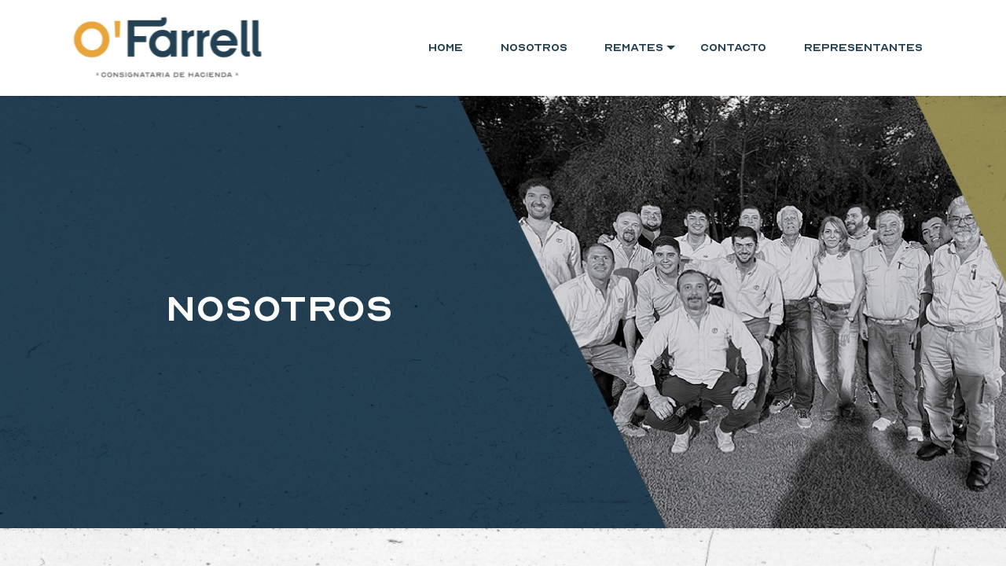

--- FILE ---
content_type: text/html; charset=UTF-8
request_url: https://www.ivanofarrell.com.ar/nosotros/
body_size: 21618
content:
    <!DOCTYPE html>
<html lang="en">

<head>
	<meta charset="UTF-8">
	<meta http-equiv="X-UA-Compatible" content="IE=edge">
	<meta name="viewport" content="width=device-width, initial-scale=1.0">
	<meta name="description" content="Pasión por los negocios ganaderos, desde 1977.A fuerza de compromiso y transparencia, nos transformamos en líderes intermediando negocios ganaderos">
    <link rel="icon" sizes="16x16" href="https://cdn.ivanofarrell.com.ar/statics/images/new_favicon.png">
		<title>Nosotros &mdash; O'Farrell</title>
		<meta name="facebook-domain-verification" content="ontd1cn35itudydkjp79ti1ges3or7" />
	    <meta property="og:title" content="O'Farrell" />
    <meta property="og:url" content="https://www.ivanofarrell.com.ar/nosotros/" />
    <meta property="og:image" content="https://cdn.ivanofarrell.com.ar/assets/img/new_placeholder.jpg" />
    	<meta property="og:description" content="Pasión por los negocios ganaderos, desde 1977.A fuerza de compromiso y transparencia, nos transformamos en líderes intermediando negocios ganaderos">
    <meta property="og:type" content="website" />

	<link rel="stylesheet" href="https://cdn.jsdelivr.net/npm/bootstrap@5.2.0/dist/css/bootstrap.min.css" integrity="sha256-7ZWbZUAi97rkirk4DcEp4GWDPkWpRMcNaEyXGsNXjLg=" crossorigin="anonymous">
	<link rel="stylesheet" href="https://cdn.jsdelivr.net/npm/video.js@7.10.1/dist/video-js.min.css" integrity="sha256-/fXfq3QrnWyMYmF0zX6ImdI1DTraNCAq1vPofa2rs2w=" crossorigin="anonymous">
		<link rel="stylesheet" href="https://cdn.jsdelivr.net/npm/owl.carousel@2.3.4/dist/assets/owl.carousel.min.css" integrity="sha256-UhQQ4fxEeABh4JrcmAJ1+16id/1dnlOEVCFOxDef9Lw=" crossorigin="anonymous">
	<link rel="stylesheet" href="https://cdn.jsdelivr.net/npm/owl.carousel@2.3.4/dist/assets/owl.theme.default.min.css" integrity="sha256-kksNxjDRxd/5+jGurZUJd1sdR2v+ClrCl3svESBaJqw=" crossorigin="anonymous">
		<link rel="stylesheet" href="https://cdn.ivanofarrell.com.ar/assets/css/style.min.css?1769872157">
		<!-- Google Tag Manager -->
	<script>(function(w,d,s,l,i){w[l]=w[l]||[];w[l].push({'gtm.start':
	new Date().getTime(),event:'gtm.js'});var f=d.getElementsByTagName(s)[0],
	j=d.createElement(s),dl=l!='dataLayer'?'&l='+l:'';j.async=true;j.src=
	'https://www.googletagmanager.com/gtm.js?id='+i+dl;f.parentNode.insertBefore(j,f);
	})(window,document,'script','dataLayer','GTM-NMBJXHJ');</script>
	<!-- End Google Tag Manager -->
	<script>
		!function (w, d, t) {
		w.TiktokAnalyticsObject=t;var ttq=w[t]=w[t]||[];ttq.methods=["page","track","identify","instances","debug","on","off","once","ready","alias","group","enableCookie","disableCookie"],ttq.setAndDefer=function(t,e){t[e]=function(){t.push([e].concat(Array.prototype.slice.call(arguments,0)))}};for(var i=0;i<ttq.methods.length;i++)ttq.setAndDefer(ttq,ttq.methods[i]);ttq.instance=function(t){for(var e=ttq._i[t]||[],n=0;n<ttq.methods.length;n++)ttq.setAndDefer(e,ttq.methods[n]);return e},ttq.load=function(e,n){var i="https://analytics.tiktok.com/i18n/pixel/events.js";ttq._i=ttq._i||{},ttq._i[e]=[],ttq._i[e]._u=i,ttq._t=ttq._t||{},ttq._t[e]=+new Date,ttq._o=ttq._o||{},ttq._o[e]=n||{};var o=document.createElement("script");o.type="text/javascript",o.async=!0,o.src=i+"?sdkid="+e+"&lib="+t;var a=document.getElementsByTagName("script")[0];a.parentNode.insertBefore(o,a)};
		ttq.load('CEIBBSJC77UD28TRBAUG');
		ttq.page();
		}(window, document, 'ttq');
	</script>
</head>

<body>

	<!-- Google Tag Manager (noscript) -->
	<noscript><iframe src="https://www.googletagmanager.com/ns.html?id=GTM-NMBJXHJ"
	height="0" width="0" style="display:none;visibility:hidden"></iframe></noscript>
	<!-- End Google Tag Manager (noscript) -->

	<nav class="navbar navbar-expand-lg">
		<div class="container">
			<a class="navbar-brand" href="/">
				<img src="https://cdn.ivanofarrell.com.ar/assets/img/logo-O'Farrell.svg" alt="O'Farrell" class="img-fluid d-none d-md-block">
            	<img src="https://cdn.ivanofarrell.com.ar/assets/img/logo-mobile.jpg" alt="O'Farrell" class="img-fluid d-block d-md-none">
			</a>
			<button class="navbar-toggler" type="button" data-bs-toggle="collapse" data-bs-target="#navbarSupportedContent" aria-controls="navbarSupportedContent" aria-expanded="false" aria-label="Toggle navigation">
				<span class="navbar-toggler-icon"></span>
			</button>
			<div class="collapse navbar-collapse" id="navbarSupportedContent">
				<ul class="navbar-nav ms-auto mb-2 mb-lg-0">
					<li class="nav-item">
						<a class="nav-link" href="/"><span>X</span> Home <span>X</span></a>
					</li>
					<li class="nav-item">
						<a class="nav-link" href="/nosotros"><span>X</span> Nosotros <span>X</span></a>
					</li>
					<li class="nav-item dropdown">
						<a class="nav-link dropdown-toggle d-flex align-items-center" href="#" id="navbarDropdown" role="button" data-bs-toggle="dropdown" aria-expanded="false">
							<span class="me-1">X</span> Remates
						</a>
						<ul class="dropdown-menu" aria-labelledby="navbarDropdown">
							<li><a class="dropdown-item" href="/remates">Proximos Remates</a></li>
							<li><a class="dropdown-item" href="/remates-historicos">Remates Históricos</a></li>
						</ul>
					</li>
					<li class="nav-item">
						<a class="nav-link" href="/contacto"><span>X</span> Contacto <span>X</span></a>
					</li>
					<li class="nav-item">
						<a class="nav-link" href="/representantes"><span>X</span> Representantes <span>X</span></a>
					</li>
				</ul>
							</div>
		</div>
			</nav>
    <section id="header-nosotros" class="d-flex align-items-center">
        <div class="container">
            <div class="row">
                <div class="col-md-6">
                    <h1 class="text-white text-center tex-md-start">Nosotros</h1>
                </div>
            </div>
        </div>
    </section>

    <section id="manifiesto">
        <div class="container">
            <div class="row d-flex justify-content-center">
                <div class="col-md-8">
                    <h3 class="fc-ladrillo w-max-content position-relative mb-4 mx-auto mx-md-0"><span
                            class="underline b3 ladrillo">manifiesto</span></h3>
                    <p>Desde el primer contacto hasta que la hacienda llega a destino. <strong>Nuestro trabajo no
                            termina cuando bajamos el martillo.</strong> Es antes, durante y después. Estamos en todo el
                        camino.</p>
                    <p><strong>Generamos buenos negocios ganaderos.</strong> Y lo hacemos desde 1977. Aunque los tiempos
                        cambien, nuestra esencia se mantiene. Somos garantía de respaldo.</p>
                    <p>Frente a un buen negocio, estamos ahí. Cuando las cosas se ponen complicadas, estamos ahí.
                        <strong>Siempre estamos.</strong>
                    </p>
                    <p>Con honestidad y franqueza. Con opiniones transparentes. Porque estamos convencidos de que los
                        valores sólidos son el camino correcto. <strong>Porque nuestra palabra, vale.</strong></p>
                    <p>Somos parte de ese engranaje potente aunque desafiante que es el campo argentino. Fuimos testigos
                        de los inicios. <strong>Pusimos más de una piedra fundacional. Y desde entonces nos ponemos la
                            camiseta del productor ganadero.</strong> Les hablamos de igual a igual. Les damos
                        tranquilidad con un consejo sincero. Dejamos que descansen en nuestra experiencia y solidez.</p>
                    <p>Porque somos mucho más que intermediarios.<br>
                        <strong>Somos O’Farrell. Pasión y buenos negocios.</strong>
                    </p>
                </div>
                <div class="col-md-4 d-none d-md-block">
                    <img src="https://cdn.ivanofarrell.com.ar/assets/img/bg/bg-img-02.svg">
                </div>
            </div>
        </div>
    </section>

    <section id="valores" class="mt-100 mb-100">
        <div class="container">
            <div class="row">
                <div class="col-12">
                    <h3 class="fc-azul w-max-content position-relative mb-5 mx-auto mx-md-0 text-center text-md-start">
                        <span class="underline b3 azul">CON LOS VALORES <br class="d-block d-md-none"> DE SIEMPRE</span>
                    </h3>
                </div>
                <div class="col-md-3 text-center mb-4">
                    <img src="https://cdn.ivanofarrell.com.ar/assets/img/icons/icon-caravana-t.svg">
                    <h4>TRAYECTORIA</h4>
                    <p>Ofrecemos nuestra experiencia y el conocimiento acumulado desde 1977.</p>
                </div>
                <div class="col-md-3 text-center mb-4">
                    <img src="https://cdn.ivanofarrell.com.ar/assets/img/icons/icon-caravana-p.svg">
                    <h4>PASIÓN</h4>
                    <p>Es lo nos impulsa día a día para hacer nuestro trabajo.</p>
                </div>
                <div class="col-md-3 text-center mb-4">
                    <img src="https://cdn.ivanofarrell.com.ar/assets/img/icons/icon-caravana-r.svg">
                    <h4>RESPALDO</h4>
                    <p>Nuestros clientes encuentran en nosotros garantía, confianza y tranquilidad.</p>
                </div>
                <div class="col-md-3 text-center mb-4">
                    <img src="https://cdn.ivanofarrell.com.ar/assets/img/icons/icon-caravana-v.svg">
                    <h4>VALOR DE LA PALABRA</h4>
                    <p>Cumplimos con lo que decimos, entregamos lo que prometemos.</p>
                </div>
                <div class="col-md-3 text-center mb-4">
                    <img src="https://cdn.ivanofarrell.com.ar/assets/img/icons/icon-caravana-h.svg">
                    <h4>HONESTIDAD</h4>
                    <p>La transparencia es parte de todo lo que hacemos. Es nuestro mayor capital.</p>
                </div>
                <div class="col-md-3 text-center mb-4">
                    <img src="https://cdn.ivanofarrell.com.ar/assets/img/icons/icon-caravana-n.svg">
                    <h4>CONOCIMIENTO DEL NEGOCIO</h4>
                    <p>Somos referentes y ofrecemos la información certera y verdadera que nuestros clientes necesitan.
                    </p>
                </div>
                <div class="col-md-3 text-center mb-4">
                    <img src="https://cdn.ivanofarrell.com.ar/assets/img/icons/icon-caravana-c.svg">
                    <h4>CUIDADO DEL CLIENTE</h4>
                    <p>Brindamos una atención que empieza mucho antes de un remate y termina solo cuando el ganado está
                        en su lugar de destino.</p>
                </div>
                <div class="col-md-3 text-center mb-4">
                    <img src="https://cdn.ivanofarrell.com.ar/assets/img/icons/icon-caravana-o.svg">
                    <h4>PIONEROS</h4>
                    <p>Fuimos los primeros en llegar a zonas donde nadie antes había estado.</p>
                </div>

            </div>
        </div>
    </section>

    <section id="videos" class="pt-100 pb-100">
        <div class="container">
            <div class="row">
                <div class="col-12 mb-5">
                    <h3 class="fc-ladrillo w-max-content position-relative mx-auto mx-md-0"><span
                            class="underline b3 ladrillo">galería <br class="d-block d-md-none">de videos</span></h3>
                </div>
                <div class="col-12">
                    <div class="owl-carousel owl-theme">

                        <div class="item">
                            <a data-bs-toggle="modal" data-bs-target="#videoModalValores"
                                class="position-relative d-flex justify-content-center align-items-center">
                                <img src="https://cdn.ivanofarrell.com.ar/assets/img/icons/icon-play.svg" class="position-absolute img">
                                <img src="https://cdn.ivanofarrell.com.ar/assets/img/testimonio-equipoyvalores.jpg" width="img-fluid">
                            </a>
                            <div class="box d-md-flex align-items-center mt-3">
                                <div class="icon d-none d-md-flex align-items-center justify-content-center">
                                    <img src="https://cdn.ivanofarrell.com.ar/assets/img/icons/icon-f.svg">
                                </div>
                                <div
                                    class="content align-items-center align-self-stretch d-flex flex-column justify-content-evenly">
                                    <h5 class="mb-0 text-center">EQUIPO Y VALORES</h5>
                                    <hr>
                                    <p class="sub px-2 mb-0">Un grupo humano con el mismo espíritu y valores sólidos: la
                                        clave para generar negocios ganaderos exitosos en un rubro donde el valor de la
                                        palabra lo es todo.</p>
                                </div>
                            </div>
                        </div>

                        <div class="item">
                            <a data-bs-toggle="modal" data-bs-target="#videoModalTrayectoria"
                                class="position-relative d-flex justify-content-center align-items-center">
                                <img src="https://cdn.ivanofarrell.com.ar/assets/img/icons/icon-play.svg" class="position-absolute img">
                                <img src="https://cdn.ivanofarrell.com.ar/assets/img/testimonio-trayectoria.jpg" width="img-fluid">
                            </a>
                            <div class="box d-md-flex align-items-center mt-3">
                                <div class="icon d-none d-md-flex align-items-center justify-content-center">
                                    <img src="https://cdn.ivanofarrell.com.ar/assets/img/icons/icon-f.svg">
                                </div>
                                <div
                                    class="content align-items-center align-self-stretch d-flex flex-column justify-content-evenly">
                                    <h5 class="mb-0 text-center">TRAYECTORIA</h5>
                                    <hr>
                                    <p class="sub px-2 mb-0">Desde hace más de cuatro décadas hacemos lo que más nos
                                        gusta: intermediamos negocios ganaderos. Y lo hacemos con pasión.</p>
                                </div>
                            </div>
                        </div>

                        <div class="item">
                            <a data-bs-toggle="modal" data-bs-target="#videoModalshort1"
                                class="position-relative d-flex justify-content-center align-items-center">
                                <img src="https://cdn.ivanofarrell.com.ar/assets/img/icons/icon-play.svg" class="position-absolute img">
                                <img src="https://cdn.ivanofarrell.com.ar/assets/img/short-1.jpg" width="img-fluid">
                            </a>
                            <div class="box d-md-flex align-items-center mt-3">
                                <div class="icon d-none d-md-flex align-items-center justify-content-center">
                                    <img src="https://cdn.ivanofarrell.com.ar/assets/img/icons/icon-f.svg">
                                </div>
                                <div
                                    class="content align-items-center align-self-stretch d-flex flex-column justify-content-evenly">
                                    <h5 class="mb-0 text-center">Al mundial brangus, lo jugamos en casa</h5>
                                    <!-- <hr> -->
                                    <!-- <p class="sub px-2 mb-0">Desde hace más de cuatro décadas hacemos lo que más nos
                                        gusta: intermediamos negocios ganaderos. Y lo hacemos con pasión.</p> -->
                                </div>
                            </div>
                        </div>

                        <div class="item">
                            <a data-bs-toggle="modal" data-bs-target="#videoModalshort2"
                                class="position-relative d-flex justify-content-center align-items-center">
                                <img src="https://cdn.ivanofarrell.com.ar/assets/img/icons/icon-play.svg" class="position-absolute img">
                                <img src="https://cdn.ivanofarrell.com.ar/assets/img/short-2.jpg" width="img-fluid">
                            </a>
                            <div class="box d-md-flex align-items-center mt-3">
                                <div class="icon d-none d-md-flex align-items-center justify-content-center">
                                    <img src="https://cdn.ivanofarrell.com.ar/assets/img/icons/icon-f.svg">
                                </div>
                                <div
                                    class="content align-items-center align-self-stretch d-flex flex-column justify-content-evenly">
                                    <h5 class="mb-0 text-center">Vinculo con Asociación Brangus Argentina</h5>
                                    <!-- <hr> -->
                                    <!-- <p class="sub px-2 mb-0">Desde hace más de cuatro décadas hacemos lo que más nos
                                        gusta: intermediamos negocios ganaderos. Y lo hacemos con pasión.</p> -->
                                </div>
                            </div>
                        </div>

                        <div class="item">
                            <a data-bs-toggle="modal" data-bs-target="#videoModalshort3"
                                class="position-relative d-flex justify-content-center align-items-center">
                                <img src="https://cdn.ivanofarrell.com.ar/assets/img/icons/icon-play.svg" class="position-absolute img">
                                <img src="https://cdn.ivanofarrell.com.ar/assets/img/short-3.jpg" width="img-fluid">
                            </a>
                            <div class="box d-md-flex align-items-center mt-3">
                                <div class="icon d-none d-md-flex align-items-center justify-content-center">
                                    <img src="https://cdn.ivanofarrell.com.ar/assets/img/icons/icon-f.svg">
                                </div>
                                <div
                                    class="content align-items-center align-self-stretch d-flex flex-column justify-content-evenly">
                                    <h5 class="mb-0 text-center">¿Qué es el mundial brangus?</h5>
                                    <!-- <hr> -->
                                    <!-- <p class="sub px-2 mb-0">Desde hace más de cuatro décadas hacemos lo que más nos
                                        gusta: intermediamos negocios ganaderos. Y lo hacemos con pasión.</p> -->
                                </div>
                            </div>
                        </div>

                        <div class="item">
                            <a data-bs-toggle="modal" data-bs-target="#videoModalshort4"
                                class="position-relative d-flex justify-content-center align-items-center">
                                <img src="https://cdn.ivanofarrell.com.ar/assets/img/icons/icon-play.svg" class="position-absolute img">
                                <img src="https://cdn.ivanofarrell.com.ar/assets/img/short-4.jpg" width="img-fluid">
                            </a>
                            <div class="box d-md-flex align-items-center mt-3">
                                <div class="icon d-none d-md-flex align-items-center justify-content-center">
                                    <img src="https://cdn.ivanofarrell.com.ar/assets/img/icons/icon-f.svg">
                                </div>
                                <div
                                    class="content align-items-center align-self-stretch d-flex flex-column justify-content-evenly">
                                    <h5 class="mb-0 text-center">Invitación Remate y Jura?</h5>
                                    <!-- <hr> -->
                                    <!-- <p class="sub px-2 mb-0">Desde hace más de cuatro décadas hacemos lo que más nos
                                        gusta: intermediamos negocios ganaderos. Y lo hacemos con pasión.</p> -->
                                </div>
                            </div>
                        </div>

                    </div>
                </div>
            </div>
        </div>
    </section>

    <section id="trayectoria-2">
        <div class="container position-relative">
            <img src="https://cdn.ivanofarrell.com.ar/assets/img/img-bg-02.svg" class="img d-none d-md-block">
            <div class="row d-flex justify-content-center">
                <div class="col-12">
                    <h3 class="text-white w-max-content position-relative mb-5 mx-auto mx-md-0"><span
                            class="underline b3 blanco">Trayectoria</span></h3>
                    <h3 class="b text-center fc-mostaza">Apostamos al futuro y nos adaptamos a los cambios en el sector
                        con una mirada optimista. Crecemos. Evolucionamos. Seguimos generando negocios ganaderos con
                        garantía de respaldo y los valores de siempre.</h3>
                </div>
                <div class="col-12">
                    <div class="cd-horizontal-timeline">
                        <div class="timeline">
                            <div class="events-wrapper">
                                <div class="events">
                                    <ul>
                                        <li><a href="#0" data-date="01/01/1970" class="selected">1970</a></li>
                                        <li><a href="#0" data-date="01/01/1980">1980</a></li>
                                        <li><a href="#0" data-date="01/01/1990">1990</a></li>
                                        <li><a href="#0" data-date="01/01/2000">2000</a></li>
                                        <li><a href="#0" data-date="01/01/2010">2010</a></li>
                                        <li><a href="#0" data-date="01/01/2020">2020</a></li>
                                    </ul>
                                    <span class="filling-line" aria-hidden="true"></span>
                                </div> <!-- .events -->
                            </div>

                            <ul class="cd-timeline-navigation">
                                <li><a href="#0" class="prev inactive"></a></li>
                                <li><a href="#0" class="next"></a></li>
                            </ul>
                        </div>

                        <div class="events-content">
                            <ul>
                                <li class="selected" data-date="01/01/1970">
                                    <div class="d-flex align-items-center">
                                        <div class="d-none d-md-flex justify-content-center align-items-center">
                                            <img src="https://cdn.ivanofarrell.com.ar/assets/img/bg/bg-carava-timeline.svg">
                                            <h3 class="b text-white mb-0 mt-4 position-absolute">1970</h3>
                                        </div>
                                        <p class="mb-0 ms-0 ms-md-5">Movidos por la pasión por los negocios ganaderos,
                                            llegamos al NEA hacia finales de la década del ‘70 y descubrimos que este
                                            era nuestro lugar.</p>
                                    </div>
                                </li>

                                <li data-date="01/01/1980">
                                    <div class="d-flex align-items-center">
                                        <div class="d-none d-md-flex justify-content-center align-items-center">
                                            <img src="https://cdn.ivanofarrell.com.ar/assets/img/bg/bg-carava-timeline.svg">
                                            <h3 class="b text-white mb-0 mt-4 position-absolute">1980</h3>
                                        </div>
                                        <p class="mb-0 ms-0 ms-md-5">Había mucho por hacer. Los negocios ganaderos
                                            estaban cambiando, y hacía falta mirar al interior del país y apostar por
                                            hacerlo crecer. Así empezamos, recorriendo pueblos y provincias enteras,
                                            conociendo productores y siendo testigos del desarrollo productivo de la
                                            región. </p>
                                    </div>
                                </li>

                                <li data-date="01/01/1990">
                                    <div class="d-flex">
                                        <div class="d-none d-md-flex justify-content-center align-items-center">
                                            <img src="https://cdn.ivanofarrell.com.ar/assets/img/bg/bg-carava-timeline.svg">
                                            <h3 class="b text-white mb-0 mt-4 position-absolute">1990</h3>
                                        </div>
                                        <div class="mb-0 ms-0 ms-md-5">
                                            <p class="mb-4">Pusimos más de una piedra fundacional, en decenas de
                                                Sociedades Rurales del noreste argentino:</p>
                                            <p class="mb-1">Sociedad Rural de Corrientes</p>
                                            <p class="mb-1">Sociedad Rural de Quitilipi</p>
                                            <p class="mb-1">Sociedad Rural de Clorinda
                                            <p class="mb-1">Sociedad Rural de General Güemes - Formosa</p>
                                            <p class="mb-1">Sociedad Rural de Villa Berthet</p>
                                            <p class="mb-1">Sociedad Rural de Santa Sylvina</p>
                                            <p class="mb-1">Sociedad Rural de Tintina</p>
                                        </div>
                                    </div>
                                </li>

                                <li data-date="01/01/2000">
                                    <div class="d-flex align-items-center">
                                        <div class="d-none d-md-flex justify-content-center align-items-center">
                                            <img src="https://cdn.ivanofarrell.com.ar/assets/img/bg/bg-carava-timeline.svg">
                                            <h3 class="b text-white mb-0 mt-4 position-absolute">2000</h3>
                                        </div>
                                        <p class="mb-0 ms-0 ms-md-5">A fuerza de dedicación y un profundo conocimiento
                                            del sector, ganamos nuestro lugar como una de las consignatarias de hacienda
                                            líder a nivel nacional.</p>
                                    </div>
                                </li>

                                <li data-date="01/01/2010">
                                    <div class="d-flex align-items-center">
                                        <div class="d-none d-md-flex justify-content-center align-items-center">
                                            <img src="https://cdn.ivanofarrell.com.ar/assets/img/bg/bg-carava-timeline.svg">
                                            <h3 class="b text-white mb-0 mt-4 position-absolute">2010</h3>
                                        </div>
                                        <p class="mb-0 ms-0 ms-md-5">Nos afianzamos en los grandes remates de
                                            reproductores y reafirmamos nuestros lazos comerciales con decenas de
                                            cabañas.</p>
                                    </div>
                                </li>

                                <li data-date="01/01/2020">
                                    <div class="d-flex align-items-center">
                                        <div class="d-none d-md-flex justify-content-center align-items-center">
                                            <img src="https://cdn.ivanofarrell.com.ar/assets/img/bg/bg-carava-timeline.svg">
                                            <h3 class="b text-white mb-0 mt-4 position-absolute">2020</h3>
                                        </div>
                                        <div class="mb-0 ms-0 ms-md-5">
                                            <p class="mb-3">Hoy, apostamos al futuro y nos adaptamos a los cambios en el
                                                sector con una mirada optimista. Crecemos. Evolucionamos.</p>
                                            <p>Y nos transformamos en O’Farrell: una nueva imagen que nos impulsa, a
                                                partir de ahora, para seguir generando negocios ganaderos con garantía
                                                de respaldo y los valores de siempre.</p>
                                        </div>
                                    </div>
                                </li>
                            </ul>
                        </div>
                    </div>
                </div>
                <div class="col-10">
                    <div class="bg-galery">
                        <div id="carouselExampleControls" class="carousel slide" data-bs-ride="carousel">
                            <div class="carousel-inner">
                                <div class="carousel-item active">
                                    <img src="https://cdn.ivanofarrell.com.ar/assets/img/trayectoria-slide-1.jpg" class="d-block w-100">
                                </div>
                                <div class="carousel-item">
                                    <img src="https://cdn.ivanofarrell.com.ar/assets/img/trayectoria-slide-2.jpg" class="d-block w-100">
                                </div>
                                <div class="carousel-item">
                                    <img src="https://cdn.ivanofarrell.com.ar/assets/img/trayectoria-slide-3.jpg" class="d-block w-100">
                                </div>
                                <div class="carousel-item">
                                    <img src="https://cdn.ivanofarrell.com.ar/assets/img/trayectoria-slide-4.jpg" class="d-block w-100">
                                </div>
                                <div class="carousel-item">
                                    <img src="https://cdn.ivanofarrell.com.ar/assets/img/trayectoria-slide-5.jpg" class="d-block w-100">
                                </div>
                                <div class="carousel-item">
                                    <img src="https://cdn.ivanofarrell.com.ar/assets/img/trayectoria-slide-6.jpg" class="d-block w-100">
                                </div>
                                <div class="carousel-item">
                                    <img src="https://cdn.ivanofarrell.com.ar/assets/img/trayectoria-slide-7.jpg" class="d-block w-100">
                                </div>
                                <div class="carousel-item">
                                    <img src="https://cdn.ivanofarrell.com.ar/assets/img/trayectoria-slide-8.jpg" class="d-block w-100">
                                </div>
                                <div class="carousel-item">
                                    <img src="https://cdn.ivanofarrell.com.ar/assets/img/trayectoria-slide-9.jpg" class="d-block w-100">
                                </div>
                                <div class="carousel-item">
                                    <img src="https://cdn.ivanofarrell.com.ar/assets/img/trayectoria-slide-10.jpg" class="d-block w-100">
                                </div>
                            </div>
                            <button class="carousel-control-prev" type="button" data-bs-target="#carouselExampleControls"
                                data-bs-slide="prev">
                                <span class="carousel-control-prev-icon" aria-hidden="true"></span>
                                <span class="visually-hidden">Previous</span>
                            </button>
                            <button class="carousel-control-next" type="button" data-bs-target="#carouselExampleControls"
                                data-bs-slide="next">
                                <span class="carousel-control-next-icon" aria-hidden="true"></span>
                                <span class="visually-hidden">Next</span>
                            </button>
                        </div>
                    </div>
                </div> 
            </div>
        </div>
    </section>

    <section id="team" class="pt-100 pb-100">
        <div class="container">
            <div class="row">
                <div class="col-12">
                    <h3 class="fc-azul w-max-content position-relative mb-5 mx-auto mx-md-0"><span
                            class="underline b3 azul">equipo</span></h3>
                    <p class="fc-gris">Somos un equipo con más de 40 años de experiencia en la consignación de hacienda.
                        Nos apasiona lo que hacemos y estamos listos para asesorar e intermediar tu próxima compra o
                        venta de ganado.</p>
                    <h3 class="b fc-ladrillo text-center mt-5 mb-5">Nuestro conocimiento y tu trabajo, un buen <br
                            class="d-none d-md-block"> negocio ganadero.</h3>
                </div>
                <div class="col-md-3 mb-4">
                    <div class="box">
                        <img src="https://cdn.ivanofarrell.com.ar/assets/img/team/team-01.jpg" width="100%">
                        <p class="fc-ladrillo OpticianSans mt-3 mb-1">Ivan L. <br> O'Farrell</p>
                        <p class="sub mb-2">Socio - Gerente</p>
                        <div class="d-flex align-items-center justify-content-center">
                            <img src="https://cdn.ivanofarrell.com.ar/assets/img/icons/icon-envelop.svg" class="me-2" width="20px">
                            <a class="btn btn-link" href="/cdn-cgi/l/email-protection#d7a7b6b9b4bfb888b8b1b6a5a5b2bbbb97bfb8a3bab6bebbf9b4b8ba" target="_blank"><span class="__cf_email__" data-cfemail="087869666b606757676e697a7a6d64644860677c65696164266b6765">[email&#160;protected]</span></a>
                        </div>
                        <div class="d-flex align-items-center justify-content-center mb-4">
                            <img src="https://cdn.ivanofarrell.com.ar/assets/img/icons/icon-phone.svg" class="me-2" width="20px">
                            <a class="btn btn-link" href="tel:+5491144014353">1144014353</a>
                        </div>
                    </div>
                </div>
                <div class="col-md-3 mb-4">
                    <div class="box">
                        <img src="https://cdn.ivanofarrell.com.ar/assets/img/team/team-04.jpg" width="100%">
                        <p class="fc-ladrillo OpticianSans mt-3 mb-1">Santiago<br>Cruz</p>
                        <p class="sub mb-2">Gerente Comercial</p>
                        <div class="d-flex align-items-center justify-content-center">
                            <img src="https://cdn.ivanofarrell.com.ar/assets/img/icons/icon-envelop.svg" class="me-2" width="20px">
                            <a class="btn btn-link" href="/cdn-cgi/l/email-protection#9cefb2ffeee9e6dcf5eafdf2f3fafdeeeef9f0f0b2fff3f1b2fdee" target="_blank"><span class="__cf_email__" data-cfemail="e497ca8796919ea48d92858a8b82859696818888ca878b89ca8596">[email&#160;protected]</span></a>
                        </div>
                        <div class="d-flex align-items-center justify-content-center mb-4">
                            <img src="https://cdn.ivanofarrell.com.ar/assets/img/icons/icon-phone.svg" class="me-2" width="20px">
                            <a class="btn btn-link" href="tel:+5493624601532">3624601532</a>
                        </div>
                    </div>
                </div>

                <div class="col-md-3 mb-4">
                    <div class="box">
                        <img src="https://cdn.ivanofarrell.com.ar/assets/img/team/team-05.jpg" width="100%">
                        <p class="fc-ladrillo OpticianSans mt-3 mb-1">Alejandro<br>Valenzuela</p>
                        <p class="sub mb-2">Gerente Financiero</p>
                        <div class="d-flex align-items-center justify-content-center">
                            <img src="https://cdn.ivanofarrell.com.ar/assets/img/icons/icon-envelop.svg" class="me-2" width="20px">
                            <a class="btn btn-link" href="/cdn-cgi/l/email-protection#e988c79f88858c87939c8c8588a9809f8887868f889b9b8c8585c78a8684c7889b" target="_blank"><span class="__cf_email__" data-cfemail="3d5c134b5c515853474858515c7d544b5c53525b5c4f4f585151135e5250135c4f">[email&#160;protected]</span></a>
                        </div>
                        <div class="d-flex align-items-center justify-content-center mb-4">
                            <img src="https://cdn.ivanofarrell.com.ar/assets/img/icons/icon-phone.svg" class="me-2" width="20px">
                            <a class="btn btn-link" href="tel:+5493624406734">3624406734</a>
                        </div>
                    </div>
                </div>

                <div class="col-md-3 mb-4">
                    <div class="box">
                        <img src="https://cdn.ivanofarrell.com.ar/assets/img/team/team-06.jpg" width="100%">
                        <p class="fc-ladrillo OpticianSans mt-3 mb-1">Lorena<br>Zurlo</p>
                        <p class="sub mb-2">Analista de Cobranza</p>
                        <div class="d-flex align-items-center justify-content-center">
                            <img src="https://cdn.ivanofarrell.com.ar/assets/img/icons/icon-envelop.svg" class="me-2" width="20px">
                            <a class="btn btn-link" href="/cdn-cgi/l/email-protection#3c501246494e50537c554a5d52535a5d4e4e595050125f5351125d4e" target="_blank"><span class="__cf_email__" data-cfemail="016d2f7b74736d6e416877606f6e67607373646d6d2f626e6c2f6073">[email&#160;protected]</span></a>
                        </div>
                        <div class="d-flex align-items-center justify-content-center mb-4">
                            <img src="https://cdn.ivanofarrell.com.ar/assets/img/icons/icon-phone.svg" class="me-2" width="20px">
                            <a class="btn btn-link" href="tel:+5493624258143">3624258143</a>
                        </div>
                    </div>
                </div>

                <div class="col-md-3 mb-4">
                    <div class="box">
                        <img src="https://cdn.ivanofarrell.com.ar/assets/img/team/team-08.jpg" width="100%">
                        <p class="fc-ladrillo OpticianSans mt-3 mb-1">Liza<br>Cappello</p>
                        <p class="sub mb-2">Auxiliar de Cobranza</p>
                        <div class="d-flex align-items-center justify-content-center">
                            <img src="https://cdn.ivanofarrell.com.ar/assets/img/icons/icon-envelop.svg" class="me-2" width="20px">
                            <a class="btn btn-link" href="/cdn-cgi/l/email-protection#a4" target="_blank"></a>
                        </div>
                        <div class="d-flex align-items-center justify-content-center mb-4">
                            <img src="https://cdn.ivanofarrell.com.ar/assets/img/icons/icon-phone.svg" class="me-2" width="20px">
                            <a class="btn btn-link" href="https://api.whatsapp.com/send?phone=+5493795317055&text=Hola, mi nombre es...">3795317055</a>
                        </div>
                    </div>
                </div>


                <div class="col-md-3 mb-4">
                    <div class="box">
                        <img src="https://cdn.ivanofarrell.com.ar/assets/img/team/team-07.jpg" width="100%">
                        <p class="fc-ladrillo OpticianSans mt-3 mb-1">Silvina<br>Chavez</p>
                        <p class="sub mb-2">Analista Contable</p>
                        <div class="d-flex align-items-center justify-content-center">
                            <img src="https://cdn.ivanofarrell.com.ar/assets/img/icons/icon-envelop.svg" class="me-2" width="20px">
                            <a class="btn btn-link" href="/cdn-cgi/l/email-protection#9cefb2fff4fdeaf9e6dcf5eafdf2f3fafdeeeef9f0f0b2fff3f1b2fdee" target="_blank"><span class="__cf_email__" data-cfemail="1f6c317c777e697a655f76697e7170797e6d6d7a7373317c7072317e6d">[email&#160;protected]</span></a>
                        </div>
                        <div class="d-flex align-items-center justify-content-center mb-4">
                            <img src="https://cdn.ivanofarrell.com.ar/assets/img/icons/icon-phone.svg" class="me-2" width="20px">
                            <a class="btn btn-link" href="tel:+5493624001841">3624001841</a>
                        </div>
                    </div>
                </div>

                <div class="col-md-3 mb-4">
                    <div class="box">
                        <img src="https://cdn.ivanofarrell.com.ar/assets/img/team/team-08.jpg" width="100%">
                        <p class="fc-ladrillo OpticianSans mt-3 mb-1">Angel<br>Rios</p>
                        <p class="sub mb-2">Analista de Facturación</p>
                        <div class="d-flex align-items-center justify-content-center">
                            <img src="https://cdn.ivanofarrell.com.ar/assets/img/icons/icon-envelop.svg" class="me-2" width="20px">
                            <a class="btn btn-link" href="/cdn-cgi/l/email-protection#22430c504b4d51624b54434c4d44435050474e4e0c414d4f0c4350" target="_blank"><span class="__cf_email__" data-cfemail="2a4b04584345596a435c4b44454c4b58584f464604494547044b58">[email&#160;protected]</span></a>
                        </div>
                        <div class="d-flex align-items-center justify-content-center mb-4">
                            <img src="https://cdn.ivanofarrell.com.ar/assets/img/icons/icon-phone.svg" class="me-2" width="20px">
                            <a class="btn btn-link" href="tel:+5493624258190">3624258190</a>
                        </div>
                    </div>
                </div>

                <div class="col-md-3 mb-4">
                    <div class="box">
                        <img src="https://cdn.ivanofarrell.com.ar/assets/img/team/team-11.jpg" width="100%">
                        <p class="fc-ladrillo OpticianSans mt-3 mb-1">Lucas<br>Rios</p>
                        <p class="sub mb-2">Auxiliar de Facturación</p>
                        <div class="d-flex align-items-center justify-content-center">
                            <img src="https://cdn.ivanofarrell.com.ar/assets/img/icons/icon-envelop.svg" class="me-2" width="20px">
                            <a class="btn btn-link" href="/cdn-cgi/l/email-protection#f39fdd819a9c80b39a85929d9c95928181969f9fdd909c9edd9281" target="_blank"><span class="__cf_email__" data-cfemail="45296b372c2a36052c33242b2a232437372029296b262a286b2437">[email&#160;protected]</span></a>
                        </div>
                        <div class="d-flex align-items-center justify-content-center mb-4">
                            <img src="https://cdn.ivanofarrell.com.ar/assets/img/icons/icon-phone.svg" class="me-2" width="20px">
                            <a class="btn btn-link" href="tel:+5493624001975">3624001975</a>
                        </div>
                    </div>
                </div>

                <div class="col-md-3 mb-4">
                    <div class="box">
                        <img src="https://cdn.ivanofarrell.com.ar/assets/img/team/team-13.jpg" width="100%">
                        <p class="fc-ladrillo OpticianSans mt-3 mb-1">Leandro<br>Mendez</p>
                        <p class="sub mb-2">Auxiliar de logística</p>
                        <div class="d-flex align-items-center justify-content-center">
                            <img src="https://cdn.ivanofarrell.com.ar/assets/img/icons/icon-envelop.svg" class="me-2" width="20px">
                            <a class="btn btn-link" href="/cdn-cgi/l/email-protection#a6d0cfc2c3c9d5c9c0c7d4d4c3cacae6c1cbc7cfca88c5c9cb" target="_blank"><span class="__cf_email__" data-cfemail="3b4d525f5e5448545d5a49495e57577b5c565a525715585456">[email&#160;protected]</span></a>
                        </div>
                        <div class="d-flex align-items-center justify-content-center mb-4">
                            <img src="https://cdn.ivanofarrell.com.ar/assets/img/icons/icon-phone.svg" class="me-2" width="20px">
                            <a class="btn btn-link" href="tel:+5493624907905">3624907905</a>
                        </div>
                    </div>
                </div>

                <div class="col-md-3 mb-4">
                    <div class="box">
                        <img src="https://cdn.ivanofarrell.com.ar/assets/img/team/team-16.jpg" width="100%">
                        <p class="fc-ladrillo OpticianSans mt-3 mb-1">Mariano<br>Persoglia</p>
                        <p class="sub mb-2">Auxiliar de Logística</p>
                        <div class="d-flex align-items-center justify-content-center">
                            <img src="https://cdn.ivanofarrell.com.ar/assets/img/icons/icon-envelop.svg" class="me-2" width="20px">
                            <a class="btn btn-link" href="/cdn-cgi/l/email-protection#b7" target="_blank"></a>
                        </div>
                        <div class="d-flex align-items-center justify-content-center mb-4">
                            <img src="https://cdn.ivanofarrell.com.ar/assets/img/icons/icon-phone.svg" class="me-2" width="20px">
                            <a class="btn btn-link" href="https://api.whatsapp.com/send?phone=+5493624647223&text=Hola, mi nombre es...">3624647223</a>
                        </div>
                    </div>
                </div>

                <div class="col-md-3 mb-4">
                    <div class="box">
                        <img src="https://cdn.ivanofarrell.com.ar/assets/img/team/team-15.jpg" width="100%">
                        <p class="fc-ladrillo OpticianSans mt-3 mb-1">Lorena <br>Gersel</p>
                        <p class="sub mb-2">Consultora Veterinaria</p>
                        <div class="d-flex align-items-center justify-content-center">
                            <img src="https://cdn.ivanofarrell.com.ar/assets/img/icons/icon-envelop.svg" class="me-2" width="20px">
                            <a class="btn btn-link" href="/cdn-cgi/l/email-protection#e3" target="_blank"></a>
                        </div>
                        <div class="d-flex align-items-center justify-content-center mb-4">
                            <img src="https://cdn.ivanofarrell.com.ar/assets/img/icons/icon-phone.svg" class="me-2" width="20px">
                            <a class="btn btn-link" href="https://api.whatsapp.com/send?phone=+5493734497111&text=Hola, mi nombre es...">3734497111</a>
                        </div>
                    </div>
                </div>

            </div>
        </div>
    </section>

    <section id="mapa">
    <div class="container d-none d-md-block">
        <div class="row">
            <div class="col-md-4">
                <h2 class="fc-mostaza w-max-content position-relative mb-5"><span class="underline b3 mostaza">ACÁ ESTAMOS</span></h2>
                <svg xmlns="http://www.w3.org/2000/svg" viewBox="0 0 451.392 990.301" width="80%">
                    <g id="Grupo_1653" transform="translate(6388.38 10333.833)">
                        <path id="Trazado_818" d="M296.5,46.854c10.371-22.557-3.168-20.527,5.049-26.746-1.627-4.271,5.308-3.412,5.308-6.1.393-5.322,4.8-4.8,9.287-6.345,5.553-17.5,8.365,2.4,20.68-.624,13.654-2.491-1.795,9.258,4.238,12.833-.739,2.942-.341,9.642,4.132,8.744,2.995.307,1.272,4.319.96,6.148,3.465,2.4,2.64,6.018,5.073,6.479,4.463-3.647,6.143,2.222,8.994,2.4,9.416-11.561,7.52,22.5-4.123,24.476-3.58.547-4.286-7.535-7.117.024-16.8-6.009-11.936-1.44-22.461-15.286-4.444.158-.96-7.919-1.728-10.938-21.64-15,8.4,41.274-28.316,4.89Z" transform="translate(-6540.396 -10331.731)" fill="#244154" stroke="#9dc9c9" stroke-width="5"/>
                        <path id="Trazado_820" d="M853.027,206.6c.682-3.7.072-6.882,1.7-10.155-2.486-3.993.912-9.5,3.052-3.739.61-.547,2.611-5.342,4.449-2.1.432-1.507,2.4.96.917-1.68.893.024,1.373.221,1.949-.768,1.214-.71-.753,2.03.657,2.4.307-1.785,2.88-.907,2.947,1.4.792-.034,1.531-1.161,1.8.2,3.9,12.233,6.407,25.978,1.022,37.7-.307-.235-.6-1.488-1.094-.917-.235,1.829-.792.442-1.651.677.163,1.2-2.116,1.742-2.88,3.316-2.323.653-1.329-3.192-2.841,1.118-.432,1.253-1.6,3.638-2.913,1.641.13,1.363-.365,2.232-.926.427-2.952-.768-.034,2.577-3.791,1.689-.619-1.593-1.258.206-1.536.96-.619,1-.753-1.142-1.142.134.259,1.137-1.737.854-2.357,1-.48-.35.2-1.44-.84-.6-1.67,2.452-1.7,7.141-5.893,6.143.537.96,2.4,2.188.072,1.656-1.219-.245-.586,1.877-1.877.379-1.3-.48-1.665,2.4-3.153,1.416-1.267.336-.072,1.238-1.781,1.637.077,1.526-1.44,3.081-2.808,2.563-.37.638-1.55,2.846-1.7,1.075-3.782,1.022-5.98-5.759-6.239-9.359-.389-2.481-6.978-10.434-1.224-10.784,2,4.185,6.685,2.289,7.4-1.291.355-2.64-.48-4.19,2.985-4.919-.317-3.681,4.06-3.839,6.508-3.148,2.318-.23-1.368-3.359,4.19-4.271,1.1-1.257.854-4.2,3.321-3.264,1.368-2.2,3.47-6.949,3.652-10.525Z" transform="translate(-6814.017 -10429.333)" fill="#244154" stroke="#9dc9c9" stroke-width="5"/>
                        <path class="filter" data-filter=".catamarca" id="Trazado_822" d="M222.071,174.265c-1.123-6.757,14.345.413,16.8-.2l27.1-.35c3.921,2.28,4.012,11.883-3.024,10.078-5.318,4.415,4.8,13.563,7.42,17.8,2.179-.221,3.254-8.591,6.378-4.444,1.531,1.541,1.953.816.48,2.846-4.627,11.821,14.676,4.622.12,21.861-4.094,4.722-1.761,2.769,1.6,5,2.054,1.757,1.694,8.159,4.555,10.6,3.7-2.971,3.892,9.536,6.556,4.948,16.6-13.745,5.087,30.816,14.057,39.268,1.061.83-.48.96-1.061,1.224-.269.571.283,6.1.446,6.81-16.668,23.252-15.223-23.953-32.539-26.07,2.112-4.084.216-1.363-1.92-5.126,0-6.129-7.261-8.12-12.219-9.287-2.74,4.017-11.518,1.6-15.641,1.824-3.091.365-1.862,2.563-3.619-.667-3.105-3.062.96-6.6-4.924-4.027-4.554-3.811-9.762-1-7.727-9.767-7.943-2.342-22.149,6.345-11.317-9.541,2.7-11.2,3.705-4.454,13.347-8.835,4.132-7.079-13.721-13.476-1.848-21.779.845-7.751-6.316-14.993-3.019-22.158Z" transform="translate(-6495.248 -10420.652)" fill="#60858E" stroke="#9dc9c9" stroke-width="5"/>
                        <path id="Trazado_824" d="M155.116,375.154c-1.949-5.169-4.583-13.635,2.4-15.425,1.833-3.671.859-20.728,6.589-17.474,6.081,0,16.318,13.174,11.8,18.237.634,3.23,1.1,4.612.48,8.058-4.986,7.679,9.891,2.308,13.716,5.644,11.518,9.839,26.343,22.077,29.5,36.475-1.464,5.279-1.109,13.275,4.675,14.911,7.564,15.358-17.013-5.159-12.157,16.265-5.9-3.067-8.931,3.048-14.11-5.135-8.447-.408-20.263,16.361-20.742.058-2.932,1.886-3.873-5.279-6.167-2.2-4.487,3.686-8.159.134-10.174,7.228-6.124.043-16.039,4.742-15.526-4.636-1.689-2.136.538-1.1,1.723-1.037.873-1.584,1.44-3.417-.648-4.363-8.192-.96-7.6-21.889-1.517-20.047.394-3.667,3.446-1.257,2.27-2.923-4.4-4.7,3.638-12.08,2.4-16.418-.058-2.318,4.483,3.163,6.157-2.289.48-2.438,2.976-5.562-1.651-5.327.83-2.731,1.857-6.479.989-9.632Z" transform="translate(-6459.2 -10509.324)" fill="#244154" stroke="#9dc9c9" stroke-width="5"/>
                        <path id="Trazado_826" d="M97.3,779.212c3.681.84,1.353-2.592,3.58-2.136,4.214,2.524,2.918-1.757,3.719-4.036,10.966-9.6,5.207,3.331,8.835,2.971,2.083-1.142,1.795,5.212,3.4,6.1,2.88,1.041,10.213,8.476,7.784,11.283,5.543,10.957,12.507-1.238,19.677,10.981,23.08.269,13.472,22.01,15.482,37.252,1.67,2.164,7.885,9.037,2.918,9.119-8.639-2.486-14.191,8.192-18.991,14.263-5.98,1.138-8.159,6.038-12.449,9.733-3.163-.513-9.661,1.953-10.222,5.447-2.918,27.049-14.311,7.967-26.06,22.768,9.546,16.135-31.627,9.6-13.755-10.616,4.8-4.228-3.427-3.441-1.5-8.451-.451-4.07,2.88.912,3.1-2.15-.893-1.68,1.512-3.148,1.118-4.857-2.558-2.136-1.709-5.73-2.092-8.586,1.128-2.635.705,1.089,3.993.418,7.909-19.221-6.508-17.628,14.878-26.79,2.606-7.031-3.614-3.388-3.038-14.955-2.524-10.745-5.5-19.677-2.611-29.813,1.44-.437-1.248-3.431-1.694-4.185,3.048.6-.144-2.88.264-3.964,1.416-1.133,0-5.759,2.606-3.748,1.065-1.382-.993-4.9,1.013-6.037Z" transform="translate(-6426.081 -10731.729)" fill="#244154" stroke="#9dc9c9" stroke-width="5"/>
                        <path id="Trazado_828" d="M81.609,982.867C71.377,930.512,89.226,967.15,98.2,950.746c-6.484-10.223,10.645-11.552,17.805-11.245,13.726-31.383.48-8.332,24.8-29.794,9.709-3.815,12.224-18.688,25.211-16.255-7.794-7.866-4.982-30.207-5.279-40.592,25.542,1.876.3,10.865,12.219,15.468,1.627,9.536,11.086-.25,12.281,5.279,6.921,8.725,16.423,12.958,28.253,13.568,83.8,5.519,40.52,22.557,62.573,58.153,23.152,24.107-31.464,5.9-40.314,1.853.873-.8,5.927.9,2.51-1.478,1.92-1.507-3.542-2.006-4.3-.864.48.182,2.069-.557,1.233.446,1.766,1.728-1.953-.134-2.371,1.19,18.266,67.473-102,25.686-151.206,36.4Z" transform="translate(-6427.049 -10775.089)" fill="#244154" stroke="#9dc9c9" stroke-width="5"/>
                        <path id="Trazado_830" d="M337.836,1950.624c2.822-1.33,1.013,1.781-.614,2.333-2.88,2.529-.379-.432-1.44-1.262-1.065.96-7.727,4.627-6.4,1.67.408-3.532-5.174,4.247-5.2.96-.984.658-2.236,3.84-4.358,2.952,1.411-2.016-2.793-2.093-.96-3.839,2.232-2.745,1.829,1.1,4.7-.778,1.051-.59-1.161-1.512-1.061-2.318,1.113-.773,1.185,1.44,2.4,1.368,1.008-.816,1.68-.7,1.55.729,1.152,1.3-.245-2.817.893-2.678.48.85.96.211,1.214.528,1.147.417,1.733-.394,2.548,1.022.859.12-.221-1.579.811-1.133.821,1.349,1.2-1.44,1.694,1.008.355.634,4.291-2.289,4.209-.542ZM231,1952.683c.082-31.253-3.139-92.146,8.135-67.435-8.125,1.133-8.015,13.573,2.04,11.177,3.95,2.006,1.949,7.641,4.627,10.856,13.025,14.839,28.095,30.283,47.844,40.021,8.3,2.112,20.92-5.8,12.531,7.813-.374,1.123-1.656,5.452-2.347,1.886-1.92-1.282-1.5.537-2.2,1.54-3.705-1.19-2.462,2.673-4.487,1.109-.547-.691.259-2.318-1.142-2.14-1.281.725-6.949-1.373-4.511,1.3-17.191,7.521-10.5,3.393-22.36-.442C256.287,1954.147,240.315,1957.838,231,1952.683Zm-.274,4.031c.4-.48,0-3.729.48-3.158C231.93,1955.222,234.09,1957.031,230.73,1956.714Z" transform="translate(-6506.154 -11309.011)" fill="#244154" stroke="#9dc9c9" stroke-width="5"/>
                        <path id="Trazado_832" d="M705.6,677c4.377,2.3,3.5,3.638.677,6.925C703.451,682.586,702.716,678.709,705.6,677Z" transform="translate(-6752.214 -10683.63)" fill="#fff" stroke="#303e5c" stroke-width="5"/>
                        <path class="filter" data-filter=".tucuman" id="Trazado_834" d="M349.409,222.806c14.878,4.262,1.358-7.295,17.177-3.542,2.582,7.386,18.636-.739,18.136,4.487.134,9.507-4.636,12.584-7.247,21.707.1,3.873-8.524,7.458-3.763,9.047-2.688,3.278-2.524,2.044-.6,6.772-5.078,7.9-6.191-.12-9.747,3.335-5.918,8.005-3.436-2.88-9.493-3.6-2.539-3.359-1.44-9.4-5.649-10.707-3.974.062-.192-3.359.96-4.766,14.033-16.73-7.967-9.527.245-22.734Z" transform="translate(-6566.387 -10445.178)" fill="#60858E" stroke="#9dc9c9" stroke-width="5"/>
                        <path id="Trazado_835" d="M353.761,260.671c2.692.355,3.748,2.707,4.526,4.43.48,1.08.907,2.011,1.526,2.078s1.728-.859,3.2-2.851c1.589-1.541,2.736-.96,3.839-.384,1.469.753,2.99,1.536,5.841-2.88-.269-.648-.48-1.181-.691-1.627-1.032-2.4-1.027-2.462.442-4.171.216-.245.48-.533.744-.873-.753-.288-1.176-.658-1.286-1.128-.221-.96.878-2.04,2.155-3.311,1.44-1.44,3.057-3.052,3.014-4.684a.1.1,0,0,1,0-.053,45.145,45.145,0,0,1,3.638-8.7c1.977-3.868,3.681-7.2,3.6-12.958a1.31,1.31,0,0,0-.326-1.137c-.874-.859-3.427-.571-6.134-.259-4.511.509-10.112,1.147-11.633-2.947-7.746-1.819-8.207.086-8.639,1.92a3.071,3.071,0,0,1-1.262,2.193c-1.171.682-3.412.518-7.045-.514-3.566,5.812-1.161,7.458,1.387,9.205,1.464,1,2.976,2.04,3.235,3.907.3,2.227-1.224,5.25-4.8,9.527-.168.216-.408.48-.672.773-.9,1.008-2.265,2.534-1.949,3.235.144.317.681.48,1.545.48h.058c2.625.816,3.244,3.335,3.9,6a13.379,13.379,0,0,0,1.8,4.713Zm6.129,6.872h-.115c-.826-.086-1.286-1.1-1.814-2.284-.792-1.752-1.776-3.935-4.319-4.233a.192.192,0,0,1-.125-.067,13.651,13.651,0,0,1-1.92-4.9c-.629-2.553-1.224-4.967-3.633-5.73-1.027,0-1.637-.211-1.848-.672-.418-.917.926-2.4,2.006-3.628.259-.288.48-.547.667-.758,3.47-4.137,5.015-7.165,4.727-9.253-.235-1.709-1.613-2.654-3.076-3.657-2.592-1.776-5.279-3.609-1.44-9.81a.187.187,0,0,1,.206-.077c3.609,1.037,5.8,1.224,6.892.585a2.743,2.743,0,0,0,1.094-1.963c.48-1.92.993-4.108,9.176-2.169a.178.178,0,0,1,.13.115c1.373,3.926,6.637,3.326,11.283,2.8,2.918-.331,5.433-.619,6.431.36a1.655,1.655,0,0,1,.432,1.411c.086,5.817-1.641,9.2-3.638,13.107a45.11,45.11,0,0,0-3.609,8.605c.029,1.776-1.646,3.446-3.12,4.919-1.152,1.147-2.232,2.227-2.059,2.976.091.379.528.7,1.3.96a.2.2,0,0,1,.115.125.187.187,0,0,1-.034.163c-.35.427-.653.778-.912,1.075-1.349,1.569-1.349,1.569-.384,3.8.2.48.446,1.027.725,1.713a.173.173,0,0,1,0,.168c-3.057,4.761-4.8,3.839-6.354,3.067-1.089-.562-2.035-1.041-3.417.3-1.507,2.04-2.563,2.976-3.388,2.976Z" transform="translate(-6566.17 -10445.003)" fill="#244154" stroke="#9dc9c9" stroke-width="1"/>
                        <path id="Trazado_836" d="M341.414,612.878c-.749,2.366,1.55,27.836-1.089,27.586-9.013-2.88-40.012,7.808-32.189-9.119,6.508-20.085-8.893-28.541-4.147-42.8-1.685-7.746-9.167-14.225-9.565-22.821,2.918-9.786-11.835-33.926-1.291-37.3,14.662,3.432,32.909-4.862,44.72,6.844.725,13.3,9.719-5.13,7.616,14.35C337.757,566.459,342.379,593.364,341.414,612.878Z" transform="translate(-6536.651 -10606.362)" fill="#244154" stroke="#9dc9c9" stroke-width="5"/>
                        <path id="Trazado_838" d="M448.726,414.667c-3.571,12.281,4.276,8.739,4.977,16.486-.624,7.482-9.814,25.043-7.2,30.715-3.484,7.492,8.96,11.379,6.508,18.573,2.011.9,1.521.72,2.587,2.961.96,11.873-19.039,30.6-24.121,43.635-.845-.245-11.753-.384-11.691.854,5.538,28.057-18.084,12.042-38.5,16.034,1.08-20.354-3.983-46.376,4.708-65.136-1.118-6.273.6-9.311-6.719-6.993-.859-5.562-6.532-11.725-13.1-11.787-.768-16.5.274-43.193,15.914-49.812,5.735-3.647-.739-9.862,3.8-11.072,3.527-.624,18.448-6.393,18.717-.811,4.473,5.51,12.406.552,14.724,5.994,10.309,2.836,27.965-5.759,29.362,10.357Z" transform="translate(-6576.548 -10537.439)" fill="#244154" stroke="#9dc9c9" stroke-width="5"/>
                        <path id="Trazado_840" d="M184,322.29c8.936-10.2,11.48-17.364,25.734-16.889,4.732-1.185-4.319,9.623,11.768,9.925,1.56-1.675,1.944,6.263,3.979,6.436,8.677-.307,27.356-6.983,30,5.975,3.412,9.963,16.581,11.6,16.476,21.885,9.6,14.585,5.073,27.188-.6,42.454.115,17.7,4.2,22.95-16.452,21.721-4.665-.638-6.772-1.579-8.1-7.679-6.325-.71-5.409-9.843-4.5-14.436-5.788-16.346-23.32-40-42.574-37.7-3.316-.038-.523-6.493.13-7.991-.4-9.637-2.4-21.851-15.862-23.713Z" transform="translate(-6481.898 -10490.324)" fill="#244154" stroke="#9dc9c9" stroke-width="5"/>
                        <path class="filter" data-filter=".entre-rios" id="Trazado_842" d="M658.12,496.227c-2.827,4.943,6.834,19.888-4.113,16.8-2.059.816-.269.71-.864,2.5.509,3.556-1.92,5.236-2.481,8.754-2.529,10.078,4.689,7.856.73,14.134-5.553,2.337-10.491-6.081-16.03-5.956-9.867-4.454-28.09-12.094-33.2-26.559-6.282-26.569,8.015-28.868,20.123-49.879,5.538-3.839,1.881-16.039,4.8-15.43,19.763-3.153,32.366-11.245,39.834,14.974-.686.106-2.788.106-2.212,1.344,2.4,4.319-1.358,10.126-3.839,13.568,3.412,1.968,1.565,6.205.36,8.883-5.913.629,0,5.6-2.88,9.047,3.019,3.839,1.872,4.022-.307,7.823Z" transform="translate(-6698.576 -10558.758)" fill="#60858E" stroke="#9dc9c9" stroke-width="5"/>
                        <path class="filter" data-filter=".formosa" id="Trazado_844" d="M525.583,33c5.951,7.573,11.969,20.915,23.473,24.635.917,2.476,4.982,1.584,4.209,4.766,2.174,5.322,8.605,3.59,12.089,6.642,19.571,2.092,33.249,18.386,51.079,25.719,5.438-2.606,22.4,10.832,13.942,16.394-3.235.48-1.065,1.406-2,2.587-2.217.96-.384,1.094-1.008,2.361-.989.931-2.054.394-.869,1.579-2.769,2.745.734.787-.48,2.548-1.253,1.56-5.111,2.491-5.25,4-.379.931-.211.682-1.008.278.216,1.161,2.246,1.368-.24,2.054-1.142,3.22-.787,6.517-.682,8.773.777,2.2-.619.355-1.089,1.214-.394.825.451,2.88-1.061,2.7,1.3,1.891-3.081.23-.768,2.222-.446,3.388-7.352-6.916-9.263-6.532-5.121-5-8.024-7.986-13.774-6.441-1.92-3.94-1.766-4.444-6.373-5.169-2.025-3.983-6.661-10.794-12.454-11.96-2.28-7.727-8.912-11.7-15.718-15.977-32.765-30.235-35.558-9.21-32.755-62.391Z" transform="translate(-6659.116 -10348.703)" fill="#60858E" stroke="#9dc9c9" stroke-width="5"/>
                        <path class="filter" data-filter=".chaco" id="Trazado_846" d="M592.166,187.345c-4.5,1.44-2.323,4.636-6.465,6.311-1.5,1.617,3.067,4.031-.384,4.934-8.946,4.766-2.424,5.183-4.219,12.958-70.2,7.237-65.885,23-64.694-52.8-39.1-10.078-50.421,15.31-13.759-33.317-6.013-24.088,58.258,35.995,59.991,41.6-.442,2.832,3.643,1.377,5.313,2.544.782,2.4,1.92,5.759,5.2,3.542,6.906.8,13.361,10.683,19.044,14.225Z" transform="translate(-6636.02 -10393.825)" fill="#60858E" stroke="#9dc9c9" stroke-width="5"/>
                        <path class="filter" data-filter=".corrientes" id="Trazado_848" d="M675.791,281.327c12.478-6.239,25.595,6.412,36.566,3.014,2.692-1.92,4.18,3.9,6.613.744,2.98-1.555,3.8,1.171,5.658,2.8,3.839.48,3.071-7.808,8.024-6.849,3.974,1.358,1.056.192,1.243,3.451,3.681,5.51,3.091,14.134,8.826,17.781,0,1.44-4.463,1.689-2.88,3.177,2.659-.245,2.078,5.452.451,2.558-1.253-.293-2.879-.854-3.839.312,1.3,3.811-2.256,1.589-2.64,3.839-4.319,8.394-12.675,14.489-17.09,23.037-3.283,2.64-5,8.951-9.8,9.119-3.283,2.736-3.647,10.117-9.5,10.76,2.635,4.8-8.015,6.685-4.967,11.35,3.2,5.687-1.44,1.022-3-1-4.684-18.237-21.9-7.069-33.672-7.324-7.439,3.753-1.44-21.865-1.185-27.188,3.72-4.022,8.8-4.363,8.927-11.187a45.076,45.076,0,0,0,1.44-16.606c1.5-3.422,4.435,1.157,5.529-6.594,1.267-6.93-3.839-12.387,5.337-15.219Z" transform="translate(-6725.327 -10476.937)" fill="#60858E" stroke="#9dc9c9" stroke-width="5"/>
                        <path id="Trazado_850" d="M151.35,562.665c5.4-5.106-2.764-6.445-1.569-12.627,2-3.259-1.656-2.131-1.8-7.089,4.209-1.31,10.558.312,14.081-2.3-.48-6.057,7.089-3.043,9.378-6.455,2.241-2.793,3.254,4.319,6.34,2.289-.389,19.97,18.208-9.925,24.687,4.468,20.378-4.113,9.656,25.177,17.642,36.143,42.522,119.727-38.605,27.356-27.01,89.267-1.622,1.584,3.955,25.633-4.017,19.869-2.971-3.36-.077-2.323-5.4-3.129-3.969-2.836-8.408.2-9.455-6.239-5.428-3.225-13.947,1.857-16.27-6.205,2.284-6.479-10.194-10.875-10.309-17.445-1.305-.624-1.5,2.15-2.505-1.617,1.229-3.724-1.814-6.906-.029-10.942-2.059-.1,1.92-3.964-.854-7.021,1.517-2.88-2.352-6.613-.154-8.36-.614-2.049-5.121-.859-2.572-4.07,6.469-1.493,4.185-11.173,6.757-16.164,2.14-3.052,4.06-5.788,4.54-9.335,3.8.106,5.226-.35,3.863-4.195,1.1-6.513-3.105-6.215.2-11.139-2.64-3.873,3.811-7.938.514-12-4.655-1-5.1,2.88-6.052-5.726Z" transform="translate(-6459.409 -10609.018)" fill="#244154" stroke="#9dc9c9" stroke-width="5"/>
                        <path id="Trazado_852" d="M75.93,1122.019c52.187,5.332,134.629-13.664,166.674,13.241,2.515-.9,7.314,1.138,6.877-3.263.235-3.839-4.756-.883-6.561-2.774,21.6-15.387,23.176,20.79,5.212,19.72-6.777-5.543,1.113-5.423-5.351-10.789-14.1-1.291-21.793,8.878-2.6,13.164,11.23.729-28.944,11.518-17.532,33.038,2.4.922-.307-.518.245,3.628-3.249.211-1.085,5.313.034,5.984,1.248,1.507-3.359,3.47-1.853,4.319-.725.96,1.886.734,0,1.656-.322.72-.125-.254-.3-.48-1.718-.13-.322,1.123-1.238,1.046-1.109.653,1.4,1.08.154,1.392-3.652-1.675-12.92,9.119-4.022,10.3,1.171.374.245.892-.269,1.44-2.068.173.653,2.208-1.056,1.339-.48.23.072.653.206.917-1.041,1.267-5.49.163-5.37-.777-3.47,3.3-5.946-3.719-9.887,1.728-10.477-.528-.379,5.438-6.517,2.659,1.584,4.219-11.585,1.56-13.39,10.242-.9,2.784-5.807,5.212-3.772,8.26-1.089,1.156-.187,2.26-2.083,2.879-3.259,11.336-126.7,12.061-92.117-9.3,2.88-1.757-2.1-3.359,2.654-4.492,5.615-4.026-2.827-7.29-3.307-11.893-2.659-3.264-10.962-.053-11.667-5.356-.2-1.3-.6-3.359,1.44-2.27,6.882,2.289,2.049-1.622,8.509.48,4.079-2.836,4.166.96,7.5.48,2.942-1.272-.317-6.407,3.359-6.791,2.755-10.837-18.746-.643-15.209-9.253-2.356-7.415,7.29-9.709,1.531-14.148-.523-.562.317-1.3,0-1.968-4.828.384,4.833-3.983-.254-6.191-2.169-2.1-2.544.345-2.3-3.4-.432-.777-2.515.264-1.651-.873.293-6.4,4.8-1.291,4.415-7.261-9.239-5.73-9.291-.514-8.437-14.729-1.92-10.6,4.353-2.688-.082-13.918,1.68-1.109,1.281-4.425,3.311-4.185.6,3.062,7.856-1.042,4.679-3.806Z" transform="translate(-6421.37 -10914.241)" fill="#244154" stroke="#9dc9c9" stroke-width="5"/>
                        <path class="filter" data-filter=".salta" id="Trazado_854" d="M237,85.993c1.406-.83,4.8.226,1.709-2.7-9.488-10.563,7.06-18.328,17.652-22.489,9.119-.96,6.527-11.226,10.222-8.922,17.6,17.618,19.845,13.332,18.1-9.642,11.216.686,7.544,5.548,8.547,12.872-.538,3.158,6.445,1.709,5.279,6.047,3.359,9.479,11.945,6.58,18.511,10.9,3.072-4.607,3.182-2.932,6.978.389,13.472-10.323,10.486-9.459,9.935-26.77-7.29-2.942-2.011,5.567-9.939-1.094-1-1.008-1.473-.528-2.75-.346-3.959,3.585-2.856-4.583-6.417-4.828-.557-1.661,1.118-3.993.48-5.759-3.268-3.508-5.034,2.788-6.162-8.2-1.017-2.4-.643-16.13,5.994-14.619,12.1.086,12.1,11.777,15.583,18.554,2.2-20.7,15.578-23.085,34.228-20.8,12.766,10.866,11.125,33.446,10.438,51.7-25.638,67.67-40.247,15.679-48.046,51.151-.6,2.616-6.479-.086-8.365,1.291-3.767,3.489-9.075-3.359-11.629-3.551-3.422,2.193-7.938-3.076-7.487,3.4.96,3.806-8.375.749-9.483-.48-2.544-3.652-4.55,2.788-5.759,4.435-4.132-2.971-8.994-10.808-9.814-15.991,27.274-16.98-27.754-9.229-37.8-14.585Z" transform="translate(-6508.877 -10335.644)" fill="#60858E" stroke="#9dc9c9" stroke-width="5"/>
                        <path id="Trazado_856" d="M9.495,1491.52c.178-4.425,3.292-10.832,8.749-10.88,9.277-6.239-1.329-16.9,10.928-20.426-1.493-19.485-10.155-4.267-.552-27.553-4.027-4.948,7.2-.912,6.5-10.429,2.5,1.32,4.387,1.92,3.513-1.819-.921-1.689-4.982-2.678-1.363-4.228-3.081-13.169,10.726-1.584,3.412-25.844-3.508-16.2,77.94-3.465,94.373-7.295-2.011,6.849.72,18.122,7.6,21.218,12.852,14.95,11.609,12.915,30.682,14.628,8.663,10.5,1.44,22.595-9.335,25.518-5.087.739,4.449-.706,5.553-2.4,2.26-2.491,4.545.255,4.406,2.942.25.96,2.952.71,1.464,1.531-.5.48.182.389.307.624-.24,1.857-3.134-1.8-3.839.624.72,1.579-1.493,3.359.96,3.9.326,2.4-3.134-.034-4.617,1.507-1.07,2.049-2.932,3.2-4.684,4.751-1.507,1.344.274,3.652-1.56,2.937-13.121,6.34-25.883,19.677-31.2,34.958-2.932.326.091.782,1.1.566,7.122-16.318-4.646,52.312-20.594,13.3-4.166-4.554,1.963,2.6,1.44,5.337-2.2,2.712-5.87.168-8.288,2.222-3.619,1.075,1.262.994,2.332-.355,10.616-.456,3.878,1.2,11.067,5.874-10.174,5.946-19.072,10.222-17.474,24.663,1.051,2.88-8,7.372-5.7,7.78,6.58-7.473,5.279,3.057,6.777,7.626,7.165,18.511-2.472,6.508-11.576,12.224,14.59-3.71,5.5,6.35,12.708-.086,5.97,5.332,7.789,17.681,14.182,24.1,1.646.787.13,4.8-1,3.84-17.8-15.67-51.554-13.64-76.308-14.254-5.015.715-.96-4.036-3.873-5.937-3.518-5.792-6.853-2.15-7.2-8.283-5.884-1.92,1.541-4.2.23-10.347.13-1.1,2.222-2.357,1.046-3.441-7.578-3.969,5.279-10.405-1.44-16.289-1.152-1.377,2.294-3.988-.154-4.372-6.561-3.672-4.243,3.8-9.738-.629-4.8,1.92-8.831,11.038-9.536.24-3.417-3.911.686-11.518-4.569-14.446-6.076-4.646-.739-4.2-2.116-8.351-3.681-2.136.883-4.9.787-7.626-3.537-4.641-.542-2.222-1.526-5.759-2.937-3.235,1.92-6.469,1.689-9.9,2.049.158,11.206-.3,6.46-1.958Z" transform="translate(-6386.428 -11050.214)" fill="#244154" stroke="#9dc9c9" stroke-width="5"/>
                        <path id="Trazado_858" d="M505.657,799.849c3.359-.235,2.117,4.156,2.2,6.263C507.457,803.924,504.591,802.229,505.657,799.849Zm-.816,7.17c3.58-.3,3.129,5.087.427,5.634-1.507-.552.921-2-1.92-1.257-.187-.705.672-3.921,1.478-4.377Zm1.56-39.464c-2.563.48.73-1.406,1.872-.25C510.475,769.187,507.231,768.884,506.4,767.555Zm4.017,3.278c3.58,4.483-2.88,2.462-4.017-.394C505.086,767.483,510.826,771.769,510.418,770.833Zm-20.1,55.974c-.293-2.491-6.009-8.687-8.557-9.291-.322-.96-5.87.566-4.612-1.685.96-59.031-1.876-119.9,1.075-178.533,21.865,1.641,45.113,1.814,54.232-21.731,3.58-3.292,9.383,5.5,11.163-.83,4.027-17.623,10.861,5.687,20.455,2.88,4.559,5.183,5.874-.7,6.114,3.566,4.041,1.277,9.267,2.942,12.785,6.609,4.027,1.3,7.271-3.359,6.719,3.964-.437,4.075-6.935,1.157-1.92,4.641-.518,2.093-4.113,15.746,1.963,9.459,45.872,9.824,9.474,31.91,32.213,46.5,21.074,3.249-12.521,39.647-16.634,51.611C575.9,759.722,531.688,775.162,500.3,760.7c-2.232,2,2.26,5.13,1.613,5.793-6.541,10.05,9.877,8.528,4.838,12.08-3.58-3.686-6.239-3.412-1.862.667,4.108,1.2,1.406,1,1.781,4.252-1.353,3.105.562,11.725-5.169,6.945,1.272,9.287-7.938,14.335-.48,21,1.238,2.1,1.622-.322,1.7,2.88-.926,1.368-3.019-2.078-1.761.542-1.061,2.524,3.633-1.685,3.047-.077-1.953,5.86-7.093,11.072-13.673,12Z" transform="translate(-6634.194 -10647.79)" fill="#244154" stroke="#9dc9c9" stroke-width="5"/>
                        <path class="filter" data-filter=".santa-fe" id="Trazado_860" d="M528.19,318.528c38.2,1.253,83.229-11.48,48.6,32.251-3.2,22.187,1.08,54.645-24.726,64.075.1,4.358-3.182,5.246-.677,8.284-.653,8.159-3.585,17.536,1.953,25.158-.413,4.161,9.968,6.954,5.817,9.839-4.675,16.135-6.767,1.732-13.6,7.093-14.878,22.456-17.244,22-43.078,21.117,7.021-9.949,14.595-26.828,22.528-35.145,5.1-3.446.96-9.6-.547-12.109-12.685-18.472-4.631-29.17.422-50.128-13.793-18.141,4-48.473,3.307-70.444Z" transform="translate(-6647.531 -10496.78)" fill="#60858E" stroke="#9dc9c9" stroke-width="5"/>
                        <path class="filter" data-filter=".santiago-del-estero" id="Trazado_862" d="M433.86,194.7l36.954.048c4.022,37.338-.835,77.436-7.492,114.381-1.224-19.279-23.406-3.475-30.792-12.622-26.876-10.213-37.794,5.7-36.758-24.423-2.841-2.836,2.52-12.761-1.723-20.723,6.4-1.176,1.181-6.479,2.76-8.687,5.14-1.569-3.887-.96,2.908-6.066,3.647-2.726,2.98-11.072,6.5-13.395,1.536-6.335,2.98-.322,2.88-4.391-1.085-5.063.609-10.078,1.665-14.926,7.8-18.506,2.942-7.405,23.07-9.2Z" transform="translate(-6591.14 -10431.919)" fill="#60858E" stroke="#9dc9c9" stroke-width="5"/>
                        <path id="Trazado_864" d="M285.742,731.064c40.064-2.6,34.257,11.955,34.4-27.557,9.671,2.644,42.171-7.2,38.236,7.463-2.227,33.115,4.007,84.947-2.073,114.343-23.785-25.878-62.6-4.267-82.754-29.8-.48-5.418-9.013,2.88-11.038-2.683-2.265-5.807-9.387-3.94-2.179-9.877,4.219-7.2-7.012-7.736-11.269-8.187,1.593-39.469-12.392-48.3,36.686-43.7Z" transform="translate(-6515.38 -10696.99)" fill="#244154" stroke="#9dc9c9" stroke-width="5"/>
                    </g>
                    </svg>                      
            </div>
            <div class="col-md-8">
                <div class="wrap">
                    <div class="gallery-wrap">
                        <div id="gallery">

                        <div class="gallery-item chaco">
                                <div class="inside">
                                    <img src="https://cdn.ivanofarrell.com.ar/assets/img/remate/hernan-cantero.jpg" width="100%">
                                    <h6 class="mt-3 mb-2">Hernán "Yaky" Cantero</h6>
                                    <div class="d-flex align-items-center justify-content-center mb-3">
                                        <img src="https://cdn.ivanofarrell.com.ar/assets/img/icons/icon-mark-celeste.svg">
                                        <span>Chaco - Gral. San Martín</span>
                                    </div>
                                    <div class="d-md-flex align-items-center justify-content-center mb-4 d-none">
                                        <img src="https://cdn.ivanofarrell.com.ar/assets/img/icons/icon-envelop.svg" class="me-2" width="20px">
                                        <span class="fs-14"><a href="/cdn-cgi/l/email-protection" class="__cf_email__" data-cfemail="99e0f8f2e0faf8f7edd9fef4f8f0f5b7faf6f4">[email&#160;protected]</a></span>
                                    </div>
                                    <a href="https://api.whatsapp.com/send?phone=+5493624601531&text=Hola, mi nombre es..." target="_blank" class="btn btn-primary mb-2 mb-md-4">
                                        <img src="https://cdn.ivanofarrell.com.ar/assets/img/icons/icon-whatsapp.svg" class="me-2">
                                        CONTACTANOS
                                    </a><br>
                                    <a href="/cdn-cgi/l/email-protection#265f474d5f4547485266414b474f4a0845494b" class="btn btn-primary mb-4 d-inline-block d-md-none">
                                        <img src="https://cdn.ivanofarrell.com.ar/assets/img/icons/icon-envelope.svg" class="me-2">
                                        CONTACTANOS
                                    </a>
                                </div>
                            </div>

                            <div class="gallery-item santiago-del-estero">
                                <div class="inside">
                                    <img src="https://cdn.ivanofarrell.com.ar/assets/img/remate/gustavo-germain.jpg" width="100%">
                                    <h6 class="mt-3 mb-2">Gustavo Germain</h6>
                                    <div class="d-flex align-items-center justify-content-center mb-3">
                                        <img src="https://cdn.ivanofarrell.com.ar/assets/img/icons/icon-mark-celeste.svg">
                                        <span>Santiago del Estero</span>
                                    </div>
                                    <div class="d-md-flex align-items-center justify-content-center mb-4 d-none">
                                        <img src="https://cdn.ivanofarrell.com.ar/assets/img/icons/icon-envelop.svg" class="me-2" width="20px">
                                        <span class="fs-14"><a href="/cdn-cgi/l/email-protection" class="__cf_email__" data-cfemail="442323213629252d2a7376042329252d286a272b29">[email&#160;protected]</a></span>
                                    </div>
                                    <a href="https://api.whatsapp.com/send?phone=+5493491697965&text=Hola, mi nombre es..." target="_blank" class="btn btn-primary mb-2 mb-md-4">
                                        <img src="https://cdn.ivanofarrell.com.ar/assets/img/icons/icon-whatsapp.svg" class="me-2">
                                        CONTACTANOS
                                    </a><br>
                                    <a href="/cdn-cgi/l/email-protection#147373716679757d7a2326547379757d783a777b79" class="btn btn-primary mb-4 d-inline-block d-md-none">
                                        <img src="https://cdn.ivanofarrell.com.ar/assets/img/icons/icon-envelope.svg" class="me-2">
                                        CONTACTANOS
                                    </a>
                                </div>
                            </div>

                            <div class="gallery-item salta">
                                <div class="inside">
                                    <img src="https://cdn.ivanofarrell.com.ar/assets/img/remate/jose-llorente.jpg" width="100%">
                                    <h6 class="mt-3 mb-2">Jose Antonio Llorente</h6>
                                    <div class="d-flex align-items-center justify-content-center mb-3">
                                        <img src="https://cdn.ivanofarrell.com.ar/assets/img/icons/icon-mark-celeste.svg">
                                        <span>Salta</span>
                                    </div>
                                    <div class="d-md-flex align-items-center justify-content-center mb-4 d-none">
                                        <img src="https://cdn.ivanofarrell.com.ar/assets/img/icons/icon-envelop.svg" class="me-2" width="20px">
                                        <span class="fs-14"><a href="/cdn-cgi/l/email-protection" class="__cf_email__" data-cfemail="d2b8bda1b7b3bca6bdbcbbbdbebebda0b7bca6b792b5bfb3bbbefcb1bdbf">[email&#160;protected]</a></span>
                                    </div>
                                    <a href="https://api.whatsapp.com/send?phone=+5493876850555&text=Hola, mi nombre es..." target="_blank" class="btn btn-primary mb-2 mb-md-4">
                                        <img src="https://cdn.ivanofarrell.com.ar/assets/img/icons/icon-whatsapp.svg" class="me-2">
                                        CONTACTANOS
                                    </a><br>
                                    <a href="/cdn-cgi/l/email-protection#99f3f6eafcf8f7edf6f7f0f6f5f5f6ebfcf7edfcd9fef4f8f0f5b7faf6f4" class="btn btn-primary mb-4 d-inline-block d-md-none">
                                        <img src="https://cdn.ivanofarrell.com.ar/assets/img/icons/icon-envelope.svg" class="me-2">
                                        CONTACTANOS
                                    </a>
                                </div>
                            </div>

                            <!-- <div class="gallery-item salta">
                                <div class="inside">
                                    <img src="https://cdn.ivanofarrell.com.ar/assets/img/remate/angel-rios.jpg" width="100%">
                                    <h6 class="mt-3 mb-2">Pablo Rodríguez</h6>
                                    <div class="d-flex align-items-center justify-content-center mb-3">
                                        <img src="https://cdn.ivanofarrell.com.ar/assets/img/icons/icon-mark-celeste.svg">
                                        <span>Salta</span>
                                    </div>
                                    <div class="d-md-flex align-items-center justify-content-center mb-4 d-none">
                                        <img src="https://cdn.ivanofarrell.com.ar/assets/img/icons/icon-envelop.svg" class="me-2" width="20px">
                                        <span class="fs-14"></span>
                                    </div>
                                    <a href="https://api.whatsapp.com/send?phone=+5493874835887&text=Hola, mi nombre es..." target="_blank" class="btn btn-primary mb-2 mb-md-4">
                                        <img src="https://cdn.ivanofarrell.com.ar/assets/img/icons/icon-whatsapp.svg" class="me-2">
                                        CONTACTANOS
                                    </a><br>
                                    <a href="mailto:" class="btn btn-primary mb-4 d-inline-block d-md-none">
                                        <img src="https://cdn.ivanofarrell.com.ar/assets/img/icons/icon-envelope.svg" class="me-2">
                                        CONTACTANOS
                                    </a>
                                </div>
                            </div> -->

                            <div class="gallery-item santa-fe">
                                <div class="inside">
                                    <img src="https://cdn.ivanofarrell.com.ar/assets/img/remate/lucas-rojas.jpg" width="100%">
                                    <h6 class="mt-3 mb-2">Lucas Rojas</h6>
                                    <div class="d-flex align-items-center justify-content-center mb-3">
                                        <img src="https://cdn.ivanofarrell.com.ar/assets/img/icons/icon-mark-celeste.svg">
                                        <span>Santa Fe - Tostado</span>
                                    </div>
                                    <div class="d-md-flex align-items-center justify-content-center mb-4 d-none">
                                        <img src="https://cdn.ivanofarrell.com.ar/assets/img/icons/icon-envelop.svg" class="me-2" width="20px">
                                        <span class="fs-14"><a href="/cdn-cgi/l/email-protection" class="__cf_email__" data-cfemail="3f534a545e4c5a5b0d0d7f58525e5653115c5052">[email&#160;protected]</a></span>
                                    </div>
                                    <a href="https://api.whatsapp.com/send?phone=+5493491698412&text=Hola, mi nombre es..." target="_blank" class="btn btn-primary mb-2 mb-md-4">
                                        <img src="https://cdn.ivanofarrell.com.ar/assets/img/icons/icon-whatsapp.svg" class="me-2">
                                        CONTACTANOS
                                    </a><br>
                                    <a href="/cdn-cgi/l/email-protection#d6baa3bdb7a5b3b2e4e496b1bbb7bfbaf8b5b9bb" class="btn btn-primary mb-4 d-inline-block d-md-none">
                                        <img src="https://cdn.ivanofarrell.com.ar/assets/img/icons/icon-envelope.svg" class="me-2">
                                        CONTACTANOS
                                    </a>
                                </div>
                            </div>

                            <div class="gallery-item chaco">
                                <div class="inside">
                                    <img src="https://cdn.ivanofarrell.com.ar/assets/img/remate/fernando-sanchez.jpg" width="100%">
                                    <h6 class="mt-3 mb-2">Fernando Sanchez</h6>
                                    <div class="d-flex align-items-center justify-content-center mb-3">
                                        <img src="https://cdn.ivanofarrell.com.ar/assets/img/icons/icon-mark-celeste.svg">
                                        <span>Chaco - Pampa del Infierno</span>
                                    </div>
                                    <div class="d-md-flex align-items-center justify-content-center mb-4 d-none">
                                        <img src="https://cdn.ivanofarrell.com.ar/assets/img/icons/icon-envelop.svg" class="me-2" width="20px">
                                        <span class="fs-14"><a href="/cdn-cgi/l/email-protection" class="__cf_email__" data-cfemail="bfd9dacd91ccded1878c86ffd8d2ded6d391dcd0d2">[email&#160;protected]</a></span>
                                    </div>
                                    <a href="https://api.whatsapp.com/send?phone=+5493644567390&text=Hola, mi nombre es..." target="_blank" class="btn btn-primary mb-2 mb-md-4">
                                        <img src="https://cdn.ivanofarrell.com.ar/assets/img/icons/icon-whatsapp.svg" class="me-2">
                                        CONTACTANOS
                                    </a><br>
                                    <a href="/cdn-cgi/l/email-protection#cdaba8bfe3beaca3f5fef48daaa0aca4a1e3aea2a0" class="btn btn-primary mb-4 d-inline-block d-md-none">
                                        <img src="https://cdn.ivanofarrell.com.ar/assets/img/icons/icon-envelope.svg" class="me-2">
                                        CONTACTANOS
                                    </a>
                                </div>
                            </div>

                            <div class="gallery-item santa-fe">
                                <div class="inside">
                                    <img src="https://cdn.ivanofarrell.com.ar/assets/img/remate/alejandro-dietert.jpg" width="100%">
                                    <h6 class="mt-3 mb-2">Alejandro Dietert</h6>
                                    <div class="d-flex align-items-center justify-content-center mb-3">
                                        <img src="https://cdn.ivanofarrell.com.ar/assets/img/icons/icon-mark-celeste.svg">
                                        <span>Santa Fe - Hughes</span>
                                    </div>
                                    <div class="d-md-flex align-items-center justify-content-center mb-4 d-none">
                                        <img src="https://cdn.ivanofarrell.com.ar/assets/img/icons/icon-envelop.svg" class="me-2" width="20px">
                                        <span></span>
                                    </div>
                                    <a href="https://api.whatsapp.com/send?phone=+5492473453898&text=Hola, mi nombre es..." target="_blank" class="btn btn-primary mb-2 mb-md-4">
                                        <img src="https://cdn.ivanofarrell.com.ar/assets/img/icons/icon-whatsapp.svg" class="me-2">
                                        CONTACTANOS
                                    </a><br>
                                    <a href="/cdn-cgi/l/email-protection#1c" class="btn btn-primary mb-4 d-inline-block d-md-none">
                                        <img src="https://cdn.ivanofarrell.com.ar/assets/img/icons/icon-envelope.svg" class="me-2">
                                        CONTACTANOS
                                    </a>
                                </div>
                            </div>

                            <div class="gallery-item formosa">
                                <div class="inside">
                                    <img src="https://cdn.ivanofarrell.com.ar/assets/img/remate/jorge-somacal.jpg" width="100%">
                                    <h6 class="mt-3 mb-2">Jorge Somacal</h6>
                                    <div class="d-flex align-items-center justify-content-center mb-3">
                                        <img src="https://cdn.ivanofarrell.com.ar/assets/img/icons/icon-mark-celeste.svg">
                                        <span>Formosa</span>
                                    </div>
                                    <div class="d-md-flex align-items-center justify-content-center mb-4 d-none">
                                        <img src="https://cdn.ivanofarrell.com.ar/assets/img/icons/icon-envelop.svg" class="me-2" width="20px">
                                        <span class="fs-14"><a href="/cdn-cgi/l/email-protection" class="__cf_email__" data-cfemail="b7ddd8c5d0d2dbc2dec49a868287f7dfd8c3dad6dedb99d4d8da">[email&#160;protected]</a></span>
                                    </div>
                                    <a href="https://api.whatsapp.com/send?phone=+5493704367767&text=Hola, mi nombre es..." target="_blank" class="btn btn-primary mb-2 mb-md-4">
                                        <img src="https://cdn.ivanofarrell.com.ar/assets/img/icons/icon-whatsapp.svg" class="me-2">
                                        CONTACTANOS
                                    </a><br>
                                    <a href="/cdn-cgi/l/email-protection#8de7e2ffeae8e1f8e4fea0bcb8bdcde5e2f9e0ece4e1a3eee2e0" class="btn btn-primary mb-4 d-inline-block d-md-none">
                                        <img src="https://cdn.ivanofarrell.com.ar/assets/img/icons/icon-envelope.svg" class="me-2">
                                        CONTACTANOS
                                    </a>
                                </div>
                            </div>

                            <div class="gallery-item formosa">
                                <div class="inside">
                                    <img src="https://cdn.ivanofarrell.com.ar/assets/img/remate/joaquin_madariaga.jpg" width="100%">
                                    <h6 class="mt-3 mb-2">Joaquín de Madariaga</h6>
                                    <div class="d-flex align-items-center justify-content-center mb-3">
                                        <img src="https://cdn.ivanofarrell.com.ar/assets/img/icons/icon-mark-celeste.svg">
                                        <span>Formosa</span>
                                    </div>
                                    <div class="d-md-flex align-items-center justify-content-center mb-4 d-none">
                                        <img src="https://cdn.ivanofarrell.com.ar/assets/img/icons/icon-envelop.svg" class="me-2" width="20px">
                                        <span class="fs-14"><a href="/cdn-cgi/l/email-protection" class="__cf_email__" data-cfemail="305a5f514145595e54555d515451425951575170575d51595c1e535f5d">[email&#160;protected]</a></span>
                                    </div>
                                    <a href="https://api.whatsapp.com/send?phone=+5493704582842&text=Hola, mi nombre es..." target="_blank" class="btn btn-primary mb-2 mb-md-4">
                                        <img src="https://cdn.ivanofarrell.com.ar/assets/img/icons/icon-whatsapp.svg" class="me-2">
                                        CONTACTANOS
                                    </a><br>
                                    <a href="/cdn-cgi/l/email-protection#98f2f7f9e9edf1f6fcfdf5f9fcf9eaf1f9fff9d8fff5f9f1f4b6fbf7f5" class="btn btn-primary mb-4 d-inline-block d-md-none">
                                        <img src="https://cdn.ivanofarrell.com.ar/assets/img/icons/icon-envelope.svg" class="me-2">
                                        CONTACTANOS
                                    </a>
                                </div>
                            </div>

                            <div class="gallery-item santiago-del-estero tucuman catamarca">
                                <div class="inside">
                                    <img src="https://cdn.ivanofarrell.com.ar/assets/img/remate/carlos_prieto.jpg" width="100%">
                                    <h6 class="mt-3 mb-2">Carlos Prieto</h6>
                                    <div class="d-flex align-items-center justify-content-center mb-3">
                                        <img src="https://cdn.ivanofarrell.com.ar/assets/img/icons/icon-mark-celeste.svg">
                                        <span>Santiago del Estero / Tucumán / Catamarca</span>
                                    </div>
                                    <div class="d-md-flex align-items-center justify-content-center mb-4 d-none">
                                        <img src="https://cdn.ivanofarrell.com.ar/assets/img/icons/icon-envelop.svg" class="me-2" width="20px">
                                        <span class="fs-14"><a href="/cdn-cgi/l/email-protection" class="__cf_email__" data-cfemail="88ebe9fae4e7fbedecfde9faece7f8fae1edfce7c8e4e1feeda6ebe7e5">[email&#160;protected]</a></span>
                                    </div>
                                    <a href="https://api.whatsapp.com/send?phone=+5493856886243&text=Hola, mi nombre es..." target="_blank" class="btn btn-primary mb-2 mb-md-4">
                                        <img src="https://cdn.ivanofarrell.com.ar/assets/img/icons/icon-whatsapp.svg" class="me-2">
                                        CONTACTANOS
                                    </a><br>
                                    <a href="/cdn-cgi/l/email-protection#0f6c6e7d63607c6a6b7a6e7d6b607f7d666a7b604f6366796a216c6062" class="btn btn-primary mb-4 d-inline-block d-md-none">
                                        <img src="https://cdn.ivanofarrell.com.ar/assets/img/icons/icon-envelope.svg" class="me-2">
                                        CONTACTANOS
                                    </a>
                                </div>
                            </div>

                        </div>
                    </div>
                </div>
            </div>
        </div>
    </div>

    <div class="container d-block d-md-none">
        <div class="row slide" id="team">
            <div class="col-12 justify-content-center d-flex flex-column">
                <h2 class="fc-mostaza w-max-content position-relative mx-auto mb-5"><span class="underline b3 mostaza">ACÁ ESTAMOS</span></h2>
                <select id="select" class="custom-select mb-5">
                    <option value="-1" selected>Elegí la provincia</option>
                    <option value="2">Santa Fe</option>
                    <option value="3">Corrientes</option>
                    <option value="4">Chaco</option>
                    <option value="5">Santiago Del Estero</option>
                    <option value="6">Formosa</option>
                    <option value="7">Salta</option>
                    <option value="8">Entre Ríos</option>
                    <option value="9">Tucumán</option>
                    <option value="10">Catamarca</option>
                </select>
                <div class="provincia d1">

                    <div class="box mb-4">
                        <img src="https://cdn.ivanofarrell.com.ar/assets/img/remate/hernan-cantero.jpg" width="100%">
                        <h6 class="mt-3 mb-2">Hernán "Yaky" Cantero</h6>
                        <div class="d-flex align-items-center justify-content-center mb-3">
                            <img src="https://cdn.ivanofarrell.com.ar/assets/img/icons/icon-mark-celeste.svg">
                            <span>Chaco - Gral. San Martín</span>
                        </div>
                        <div class="d-md-flex align-items-center justify-content-center mb-4 d-none">
                            <img src="https://cdn.ivanofarrell.com.ar/assets/img/icons/icon-envelop.svg" class="me-2" width="20px">
                            <span><a href="/cdn-cgi/l/email-protection" class="__cf_email__" data-cfemail="255c444e5c46444b51654248444c490b464a48">[email&#160;protected]</a></span>
                        </div>
                        <a href="https://api.whatsapp.com/send?phone=+5493624601531&text=Hola, mi nombre es..." target="_blank" class="btn btn-primary mb-2 mb-md-4">
                            <img src="https://cdn.ivanofarrell.com.ar/assets/img/icons/icon-whatsapp.svg" class="me-2">
                            CONTACTANOS
                        </a><br>
                        <a href="/cdn-cgi/l/email-protection#d7aeb6bcaeb4b6b9a397b0bab6bebbf9b4b8ba" class="btn btn-primary mb-4 d-inline-block d-md-none">
                            <img src="https://cdn.ivanofarrell.com.ar/assets/img/icons/icon-envelope.svg" class="me-2">
                            CONTACTANOS
                        </a>
                    </div>

                    <div class="box mb-4">
                        <img src="https://cdn.ivanofarrell.com.ar/assets/img/remate/gustavo-germain.jpg" width="100%">
                        <h6 class="mt-3 mb-2">Gustavo Germain</h6>
                        <div class="d-flex align-items-center justify-content-center mb-3">
                            <img src="https://cdn.ivanofarrell.com.ar/assets/img/icons/icon-mark-celeste.svg">
                            <span>Santiago del Estero</span>
                        </div>
                        <div class="d-md-flex align-items-center justify-content-center mb-4 d-none">
                            <img src="https://cdn.ivanofarrell.com.ar/assets/img/icons/icon-envelop.svg" class="me-2" width="20px">
                            <span><a href="/cdn-cgi/l/email-protection" class="__cf_email__" data-cfemail="ef88888a9d828e8681d8ddaf88828e8683c18c8082">[email&#160;protected]</a></span>
                        </div>
                        <a href="https://api.whatsapp.com/send?phone=+5493491697965&text=Hola, mi nombre es..." target="_blank" class="btn btn-primary mb-2 mb-md-4">
                            <img src="https://cdn.ivanofarrell.com.ar/assets/img/icons/icon-whatsapp.svg" class="me-2">
                            CONTACTANOS
                        </a><br>
                        <a href="/cdn-cgi/l/email-protection#244343415649454d4a1316644349454d480a474b49" class="btn btn-primary mb-4 d-inline-block d-md-none">
                            <img src="https://cdn.ivanofarrell.com.ar/assets/img/icons/icon-envelope.svg" class="me-2">
                            CONTACTANOS
                        </a>
                    </div>

                    <div class="box mb-4">
                        <img src="https://cdn.ivanofarrell.com.ar/assets/img/remate/jose-llorente.jpg" width="100%">
                        <h6 class="mt-3 mb-2">Jose Antonio Llorente</h6>
                        <div class="d-flex align-items-center justify-content-center mb-3">
                            <img src="https://cdn.ivanofarrell.com.ar/assets/img/icons/icon-mark-celeste.svg">
                            <span>Salta</span>
                        </div>
                        <div class="d-md-flex align-items-center justify-content-center mb-4 d-none">
                            <img src="https://cdn.ivanofarrell.com.ar/assets/img/icons/icon-envelop.svg" class="me-2" width="20px">
                            <span><a href="/cdn-cgi/l/email-protection" class="__cf_email__" data-cfemail="543e3b2731353a203b3a3d3b38383b26313a2031143339353d387a373b39">[email&#160;protected]</a></span>
                        </div>
                        <a href="https://api.whatsapp.com/send?phone=+5493876850555&text=Hola, mi nombre es..." target="_blank" class="btn btn-primary mb-2 mb-md-4">
                            <img src="https://cdn.ivanofarrell.com.ar/assets/img/icons/icon-whatsapp.svg" class="me-2">
                            CONTACTANOS
                        </a><br>
                        <a href="/cdn-cgi/l/email-protection#771d18041216190318191e181b1b18051219031237101a161e1b5914181a" class="btn btn-primary mb-4 d-inline-block d-md-none">
                            <img src="https://cdn.ivanofarrell.com.ar/assets/img/icons/icon-envelope.svg" class="me-2">
                            CONTACTANOS
                        </a>
                    </div>

                    <div class="box mb-4">
                        <img src="https://cdn.ivanofarrell.com.ar/assets/img/remate/lucas-rojas.jpg" width="100%">
                        <h6 class="mt-3 mb-2">Lucas Rojas</h6>
                        <div class="d-flex align-items-center justify-content-center mb-3">
                            <img src="https://cdn.ivanofarrell.com.ar/assets/img/icons/icon-mark-celeste.svg">
                            <span>Santa Fe - Tostado</span>
                        </div>
                        <div class="d-md-flex align-items-center justify-content-center mb-4 d-none">
                            <img src="https://cdn.ivanofarrell.com.ar/assets/img/icons/icon-envelop.svg" class="me-2" width="20px">
                            <span><a href="/cdn-cgi/l/email-protection" class="__cf_email__" data-cfemail="6f031a040e1c0a0b5d5d2f08020e0603410c0002">[email&#160;protected]</a></span>
                        </div>
                        <a href="https://api.whatsapp.com/send?phone=+5493491698412&text=Hola, mi nombre es..." target="_blank" class="btn btn-primary mb-2 mb-md-4">
                            <img src="https://cdn.ivanofarrell.com.ar/assets/img/icons/icon-whatsapp.svg" class="me-2">
                            CONTACTANOS
                        </a><br>
                        <a href="/cdn-cgi/l/email-protection#f09c859b91839594c2c2b0979d91999cde939f9d" class="btn btn-primary mb-4 d-inline-block d-md-none">
                            <img src="https://cdn.ivanofarrell.com.ar/assets/img/icons/icon-envelope.svg" class="me-2">
                            CONTACTANOS
                        </a>
                    </div>

                    <div class="box mb-4">
                        <img src="https://cdn.ivanofarrell.com.ar/assets/img/remate/fernando-sanchez.jpg" width="100%">
                        <h6 class="mt-3 mb-2">Fernando Sanchez</h6>
                        <div class="d-flex align-items-center justify-content-center mb-3">
                            <img src="https://cdn.ivanofarrell.com.ar/assets/img/icons/icon-mark-celeste.svg">
                            <span>Chaco - Pampa del Infierno</span>
                        </div>
                        <div class="d-md-flex align-items-center justify-content-center mb-4 d-none">
                            <img src="https://cdn.ivanofarrell.com.ar/assets/img/icons/icon-envelop.svg" class="me-2" width="20px">
                            <span><a href="/cdn-cgi/l/email-protection" class="__cf_email__" data-cfemail="a6c0c3d488d5c7c89e959fe6c1cbc7cfca88c5c9cb">[email&#160;protected]</a></span>
                        </div>
                        <a href="https://api.whatsapp.com/send?phone=+5493644567390&text=Hola, mi nombre es..." target="_blank" class="btn btn-primary mb-2 mb-md-4">
                            <img src="https://cdn.ivanofarrell.com.ar/assets/img/icons/icon-whatsapp.svg" class="me-2">
                            CONTACTANOS
                        </a><br>
                        <a href="/cdn-cgi/l/email-protection#204645520e53414e18131960474d41494c0e434f4d" class="btn btn-primary mb-4 d-inline-block d-md-none">
                            <img src="https://cdn.ivanofarrell.com.ar/assets/img/icons/icon-envelope.svg" class="me-2">
                            CONTACTANOS
                        </a>
                    </div>

                    <div class="box mb-4">
                        <img src="https://cdn.ivanofarrell.com.ar/assets/img/remate/alejandro-dietert.jpg" width="100%">
                        <h6 class="mt-3 mb-2">Alejandro Dietert</h6>
                        <div class="d-flex align-items-center justify-content-center mb-3">
                            <img src="https://cdn.ivanofarrell.com.ar/assets/img/icons/icon-mark-celeste.svg">
                            <span>Santa Fe - Hughes</span>
                        </div>
                        <div class="d-md-flex align-items-center justify-content-center mb-4 d-none">
                            <img src="https://cdn.ivanofarrell.com.ar/assets/img/icons/icon-envelop.svg" class="me-2" width="20px">
                            <span></span>
                        </div>
                        <a href="https://api.whatsapp.com/send?phone=+5492473453898&text=Hola, mi nombre es..." target="_blank" class="btn btn-primary mb-2 mb-md-4">
                            <img src="https://cdn.ivanofarrell.com.ar/assets/img/icons/icon-whatsapp.svg" class="me-2">
                            CONTACTANOS
                        </a><br>
                        <a href="/cdn-cgi/l/email-protection#f8" class="btn btn-primary mb-4 d-inline-block d-md-none">
                            <img src="https://cdn.ivanofarrell.com.ar/assets/img/icons/icon-envelope.svg" class="me-2">
                            CONTACTANOS
                        </a>
                    </div>
                
                    <div class="box mb-4">
                        <img src="https://cdn.ivanofarrell.com.ar/assets/img/remate/jorge-somacal.jpg" width="100%">
                        <h6 class="mt-3 mb-2">Jorge Somacal</h6>
                        <div class="d-flex align-items-center justify-content-center mb-3">
                            <img src="https://cdn.ivanofarrell.com.ar/assets/img/icons/icon-mark-celeste.svg">
                            <span>Formosa</span>
                        </div>
                        <div class="d-md-flex align-items-center justify-content-center mb-4 d-none">
                            <img src="https://cdn.ivanofarrell.com.ar/assets/img/icons/icon-envelop.svg" class="me-2" width="20px">
                            <span><a href="/cdn-cgi/l/email-protection" class="__cf_email__" data-cfemail="4822273a2f2d243d213b65797d780820273c25292124662b2725">[email&#160;protected]</a></span>
                        </div>
                        <a href="https://api.whatsapp.com/send?phone=+5493704367767&text=Hola, mi nombre es..." target="_blank" class="btn btn-primary mb-2 mb-md-4">
                            <img src="https://cdn.ivanofarrell.com.ar/assets/img/icons/icon-whatsapp.svg" class="me-2">
                            CONTACTANOS
                        </a><br>
                        <a href="/cdn-cgi/l/email-protection#e68c899481838a938f95cbd7d3d6a68e89928b878f8ac885898b" class="btn btn-primary mb-4 d-inline-block d-md-none">
                            <img src="https://cdn.ivanofarrell.com.ar/assets/img/icons/icon-envelope.svg" class="me-2">
                            CONTACTANOS
                        </a>
                    </div>

                    <div class="box mb-4">
                        <img src="https://cdn.ivanofarrell.com.ar/assets/img/remate/joaquin_madariaga.jpg" width="100%">
                        <h6 class="mt-3 mb-2">Joaquín de Madariaga</h6>
                        <div class="d-flex align-items-center justify-content-center mb-3">
                            <img src="https://cdn.ivanofarrell.com.ar/assets/img/icons/icon-mark-celeste.svg">
                            <span>Formosa</span>
                        </div>
                        <div class="d-md-flex align-items-center justify-content-center mb-4 d-none">
                            <img src="https://cdn.ivanofarrell.com.ar/assets/img/icons/icon-envelop.svg" class="me-2" width="20px">
                            <span><a href="/cdn-cgi/l/email-protection" class="__cf_email__" data-cfemail="c4aeaba5b5b1adaaa0a1a9a5a0a5b6ada5a3a584a3a9a5ada8eaa7aba9">[email&#160;protected]</a></span>
                        </div>
                        <a href="https://api.whatsapp.com/send?phone=+5493704582842&text=Hola, mi nombre es..." target="_blank" class="btn btn-primary mb-2 mb-md-4">
                            <img src="https://cdn.ivanofarrell.com.ar/assets/img/icons/icon-whatsapp.svg" class="me-2">
                            CONTACTANOS
                        </a><br>
                        <a href="/cdn-cgi/l/email-protection#4d27222c3c3824232928202c292c3f242c2a2c0d2a202c2421632e2220" class="btn btn-primary mb-4 d-inline-block d-md-none">
                            <img src="https://cdn.ivanofarrell.com.ar/assets/img/icons/icon-envelope.svg" class="me-2">
                            CONTACTANOS
                        </a>
                    </div>

                    <div class="box mb-4">
                        <img src="https://cdn.ivanofarrell.com.ar/assets/img/remate/carlos_prieto.jpg" width="100%">
                        <h6 class="mt-3 mb-2">Carlos Prieto</h6>
                        <div class="d-flex align-items-center justify-content-center mb-3">
                            <img src="https://cdn.ivanofarrell.com.ar/assets/img/icons/icon-mark-celeste.svg">
                            <span>Santiago del Estero / Tucumán / Catamarca</span>
                        </div>
                        <div class="d-md-flex align-items-center justify-content-center mb-4 d-none">
                            <img src="https://cdn.ivanofarrell.com.ar/assets/img/icons/icon-envelop.svg" class="me-2" width="20px">
                            <span><a href="/cdn-cgi/l/email-protection" class="__cf_email__" data-cfemail="afccceddc3c0dccacbdaceddcbc0dfddc6cadbc0efc3c6d9ca81ccc0c2">[email&#160;protected]</a></span>
                        </div>
                        <a href="https://api.whatsapp.com/send?phone=+5493491697965&text=Hola, mi nombre es..." target="_blank" class="btn btn-primary mb-2 mb-md-4">
                            <img src="https://cdn.ivanofarrell.com.ar/assets/img/icons/icon-whatsapp.svg" class="me-2">
                            CONTACTANOS
                        </a><br>
                        <a href="/cdn-cgi/l/email-protection#3d5e5c4f51524e5859485c4f59524d4f545849527d51544b58135e5250" class="btn btn-primary mb-4 d-inline-block d-md-none">
                            <img src="https://cdn.ivanofarrell.com.ar/assets/img/icons/icon-envelope.svg" class="me-2">
                            CONTACTANOS
                        </a>
                    </div>
                
                </div>
                    

                <div class="provincia d2">
                    <div class="box mb-4">
                        <img src="https://cdn.ivanofarrell.com.ar/assets/img/remate/alejandro-dietert.jpg" width="100%">
                        <h6 class="mt-3 mb-2">Alejandro Dietert</h6>
                        <div class="d-flex align-items-center justify-content-center mb-3">
                            <img src="https://cdn.ivanofarrell.com.ar/assets/img/icons/icon-mark-celeste.svg">
                            <span>Santa Fe - Hughes</span>
                        </div>
                        <div class="d-md-flex align-items-center justify-content-center mb-4 d-none">
                            <img src="https://cdn.ivanofarrell.com.ar/assets/img/icons/icon-envelop.svg" class="me-2" width="20px">
                            <span></span>
                        </div>
                        <a href="https://api.whatsapp.com/send?phone=+5492473453898&text=Hola, mi nombre es..." target="_blank" class="btn btn-primary mb-2 mb-md-4">
                            <img src="https://cdn.ivanofarrell.com.ar/assets/img/icons/icon-whatsapp.svg" class="me-2">
                            CONTACTANOS
                        </a><br>
                        <a href="/cdn-cgi/l/email-protection#05" class="btn btn-primary mb-4 d-inline-block d-md-none">
                            <img src="https://cdn.ivanofarrell.com.ar/assets/img/icons/icon-envelope.svg" class="me-2">
                            CONTACTANOS
                        </a>
                    </div>
                
                    <div class="box mb-4">
                        <img src="https://cdn.ivanofarrell.com.ar/assets/img/remate/lucas-rojas.jpg" width="100%">
                        <h6 class="mt-3 mb-2">Lucas Rojas</h6>
                        <div class="d-flex align-items-center justify-content-center mb-3">
                            <img src="https://cdn.ivanofarrell.com.ar/assets/img/icons/icon-mark-celeste.svg">
                            <span>Santa Fe - Tostado</span>
                        </div>
                        <div class="d-md-flex align-items-center justify-content-center mb-4 d-none">
                            <img src="https://cdn.ivanofarrell.com.ar/assets/img/icons/icon-envelop.svg" class="me-2" width="20px">
                            <span><a href="/cdn-cgi/l/email-protection" class="__cf_email__" data-cfemail="6a061f010b190f0e58582a0d070b030644090507">[email&#160;protected]</a></span>
                        </div>
                        <a href="https://api.whatsapp.com/send?phone=+5493491698412&text=Hola, mi nombre es..." target="_blank" class="btn btn-primary mb-2 mb-md-4">
                            <img src="https://cdn.ivanofarrell.com.ar/assets/img/icons/icon-whatsapp.svg" class="me-2">
                            CONTACTANOS
                        </a><br>
                        <a href="/cdn-cgi/l/email-protection#204c554b41534544121260474d41494c0e434f4d" class="btn btn-primary mb-4 d-inline-block d-md-none">
                            <img src="https://cdn.ivanofarrell.com.ar/assets/img/icons/icon-envelope.svg" class="me-2">
                            CONTACTANOS
                        </a>
                    </div>
                </div>
                <div class="provincia d4">
                    <div class="box mb-4">
                        <img src="https://cdn.ivanofarrell.com.ar/assets/img/remate/fernando-sanchez.jpg" width="100%">
                        <h6 class="mt-3 mb-2">Fernando Sanchez</h6>
                        <div class="d-flex align-items-center justify-content-center mb-3">
                            <img src="https://cdn.ivanofarrell.com.ar/assets/img/icons/icon-mark-celeste.svg">
                            <span>Chaco - Pampa del Infierno</span>
                        </div>
                        <div class="d-md-flex align-items-center justify-content-center mb-4 d-none">
                            <img src="https://cdn.ivanofarrell.com.ar/assets/img/icons/icon-envelop.svg" class="me-2" width="20px">
                            <span><a href="/cdn-cgi/l/email-protection" class="__cf_email__" data-cfemail="d0b6b5a2fea3b1bee8e3e990b7bdb1b9bcfeb3bfbd">[email&#160;protected]</a></span>
                        </div>
                        <a href="https://api.whatsapp.com/send?phone=+5493644567390&text=Hola, mi nombre es..." target="_blank" class="btn btn-primary mb-2 mb-md-4">
                            <img src="https://cdn.ivanofarrell.com.ar/assets/img/icons/icon-whatsapp.svg" class="me-2">
                            CONTACTANOS
                        </a><br>
                        <a href="/cdn-cgi/l/email-protection#92f4f7e0bce1f3fcaaa1abd2f5fff3fbfebcf1fdff" class="btn btn-primary mb-4 d-inline-block d-md-none">
                            <img src="https://cdn.ivanofarrell.com.ar/assets/img/icons/icon-envelope.svg" class="me-2">
                            CONTACTANOS
                        </a>
                    </div>

                    <div class="box mb-4">
                        <img src="https://cdn.ivanofarrell.com.ar/assets/img/remate/hernan-cantero.jpg" width="100%">
                        <h6 class="mt-3 mb-2">Hernán "Yaky" Cantero</h6>
                        <div class="d-flex align-items-center justify-content-center mb-3">
                            <img src="https://cdn.ivanofarrell.com.ar/assets/img/icons/icon-mark-celeste.svg">
                            <span>Chaco - Gral. San Martín</span>
                        </div>
                        <div class="d-md-flex align-items-center justify-content-center mb-4 d-none">
                            <img src="https://cdn.ivanofarrell.com.ar/assets/img/icons/icon-envelop.svg" class="me-2" width="20px">
                            <span><a href="/cdn-cgi/l/email-protection" class="__cf_email__" data-cfemail="d1a8b0baa8b2b0bfa591b6bcb0b8bdffb2bebc">[email&#160;protected]</a></span>
                        </div>
                        <a href="https://api.whatsapp.com/send?phone=+5493624601531&text=Hola, mi nombre es..." target="_blank" class="btn btn-primary mb-2 mb-md-4">
                            <img src="https://cdn.ivanofarrell.com.ar/assets/img/icons/icon-whatsapp.svg" class="me-2">
                            CONTACTANOS
                        </a><br>
                        <a href="/cdn-cgi/l/email-protection#8ff6eee4f6eceee1fbcfe8e2eee6e3a1ece0e2" class="btn btn-primary mb-4 d-inline-block d-md-none">
                            <img src="https://cdn.ivanofarrell.com.ar/assets/img/icons/icon-envelope.svg" class="me-2">
                            CONTACTANOS
                        </a>
                    </div>
                </div>
                <div class="provincia d5">
                    <div class="box mb-4">
                        <img src="https://cdn.ivanofarrell.com.ar/assets/img/remate/gustavo-germain.jpg" width="100%">
                        <h6 class="mt-3 mb-2">Gustavo Germain</h6>
                        <div class="d-flex align-items-center justify-content-center mb-3">
                            <img src="https://cdn.ivanofarrell.com.ar/assets/img/icons/icon-mark-celeste.svg">
                            <span>Santiago del Estero</span>
                        </div>
                        <div class="d-md-flex align-items-center justify-content-center mb-4 d-none">
                            <img src="https://cdn.ivanofarrell.com.ar/assets/img/icons/icon-envelop.svg" class="me-2" width="20px">
                            <span><a href="/cdn-cgi/l/email-protection" class="__cf_email__" data-cfemail="b0d7d7d5c2ddd1d9de8782f0d7ddd1d9dc9ed3dfdd">[email&#160;protected]</a></span>
                        </div>
                        <a href="https://api.whatsapp.com/send?phone=+5493491697965&text=Hola, mi nombre es..." target="_blank" class="btn btn-primary mb-2 mb-md-4">
                            <img src="https://cdn.ivanofarrell.com.ar/assets/img/icons/icon-whatsapp.svg" class="me-2">
                            CONTACTANOS
                        </a><br>
                        <a href="/cdn-cgi/l/email-protection#fc9b9b998e919d9592cbcebc9b919d9590d29f9391" class="btn btn-primary mb-4 d-inline-block d-md-none">
                            <img src="https://cdn.ivanofarrell.com.ar/assets/img/icons/icon-envelope.svg" class="me-2">
                            CONTACTANOS
                        </a>
                    </div>
                    <div class="box mb-4">
                        <img src="https://cdn.ivanofarrell.com.ar/assets/img/remate/carlos_prieto.jpg" width="100%">
                        <h6 class="mt-3 mb-2">Carlos Prieto</h6>
                        <div class="d-flex align-items-center justify-content-center mb-3">
                            <img src="https://cdn.ivanofarrell.com.ar/assets/img/icons/icon-mark-celeste.svg">
                            <span>Santiago del Estero / Tucumán / Catamarca</span>
                        </div>
                        <div class="d-md-flex align-items-center justify-content-center mb-4 d-none">
                            <img src="https://cdn.ivanofarrell.com.ar/assets/img/icons/icon-envelop.svg" class="me-2" width="20px">
                            <span><a href="/cdn-cgi/l/email-protection" class="__cf_email__" data-cfemail="3f5c5e4d53504c5a5b4a5e4d5b504f4d565a4b507f5356495a115c5052">[email&#160;protected]</a></span>
                        </div>
                        <a href="https://api.whatsapp.com/send?phone=+5493491697965&text=Hola, mi nombre es..." target="_blank" class="btn btn-primary mb-2 mb-md-4">
                            <img src="https://cdn.ivanofarrell.com.ar/assets/img/icons/icon-whatsapp.svg" class="me-2">
                            CONTACTANOS
                        </a><br>
                        <a href="/cdn-cgi/l/email-protection#117270637d7e627475647063757e61637874657e517d7867743f727e7c" class="btn btn-primary mb-4 d-inline-block d-md-none">
                            <img src="https://cdn.ivanofarrell.com.ar/assets/img/icons/icon-envelope.svg" class="me-2">
                            CONTACTANOS
                        </a>
                    </div>
                </div>

                <div class="provincia d6">
                    <div class="box mb-4">
                        <img src="https://cdn.ivanofarrell.com.ar/assets/img/remate/jorge-somacal.jpg" width="100%">
                        <h6 class="mt-3 mb-2">Jorge Somacal</h6>
                        <div class="d-flex align-items-center justify-content-center mb-3">
                            <img src="https://cdn.ivanofarrell.com.ar/assets/img/icons/icon-mark-celeste.svg">
                            <span>Formosa</span>
                        </div>
                        <div class="d-md-flex align-items-center justify-content-center mb-4 d-none">
                            <img src="https://cdn.ivanofarrell.com.ar/assets/img/icons/icon-envelop.svg" class="me-2" width="20px">
                            <span><a href="/cdn-cgi/l/email-protection" class="__cf_email__" data-cfemail="274d485540424b524e540a161217674f48534a464e4b0944484a">[email&#160;protected]</a></span>
                        </div>
                        <a href="https://api.whatsapp.com/send?phone=+5493704367767&text=Hola, mi nombre es..." target="_blank" class="btn btn-primary mb-2 mb-md-4">
                            <img src="https://cdn.ivanofarrell.com.ar/assets/img/icons/icon-whatsapp.svg" class="me-2">
                            CONTACTANOS
                        </a><br>
                        <a href="/cdn-cgi/l/email-protection#6c06031e0b090019051f415d595c2c040318010d0500420f0301" class="btn btn-primary mb-4 d-inline-block d-md-none">
                            <img src="https://cdn.ivanofarrell.com.ar/assets/img/icons/icon-envelope.svg" class="me-2">
                            CONTACTANOS
                        </a>
                    </div>
                    <div class="box mb-4">
                        <img src="https://cdn.ivanofarrell.com.ar/assets/img/remate/joaquin_madariaga.jpg" width="100%">
                        <h6 class="mt-3 mb-2">Joaquín de Madariaga</h6>
                        <div class="d-flex align-items-center justify-content-center mb-3">
                            <img src="https://cdn.ivanofarrell.com.ar/assets/img/icons/icon-mark-celeste.svg">
                            <span>Formosa</span>
                        </div>
                        <div class="d-md-flex align-items-center justify-content-center mb-4 d-none">
                            <img src="https://cdn.ivanofarrell.com.ar/assets/img/icons/icon-envelop.svg" class="me-2" width="20px">
                            <span><a href="/cdn-cgi/l/email-protection" class="__cf_email__" data-cfemail="bad0d5dbcbcfd3d4dedfd7dbdedbc8d3dbdddbfaddd7dbd3d694d9d5d7">[email&#160;protected]</a></span>
                        </div>
                        <a href="https://api.whatsapp.com/send?phone=+5493704582842&text=Hola, mi nombre es..." target="_blank" class="btn btn-primary mb-2 mb-md-4">
                            <img src="https://cdn.ivanofarrell.com.ar/assets/img/icons/icon-whatsapp.svg" class="me-2">
                            CONTACTANOS
                        </a><br>
                        <a href="/cdn-cgi/l/email-protection#8be1e4eafafee2e5efeee6eaefeaf9e2eaeceacbece6eae2e7a5e8e4e6" class="btn btn-primary mb-4 d-inline-block d-md-none">
                            <img src="https://cdn.ivanofarrell.com.ar/assets/img/icons/icon-envelope.svg" class="me-2">
                            CONTACTANOS
                        </a>
                    </div>
                </div>
                
                <div class="provincia d7">
                    <div class="box mb-4">
                        <img src="https://cdn.ivanofarrell.com.ar/assets/img/remate/jose-llorente.jpg" width="100%">
                        <h6 class="mt-3 mb-2">Jose Antonio Llorente</h6>
                        <div class="d-flex align-items-center justify-content-center mb-3">
                            <img src="https://cdn.ivanofarrell.com.ar/assets/img/icons/icon-mark-celeste.svg">
                            <span>Salta</span>
                        </div>
                        <div class="d-md-flex align-items-center justify-content-center mb-4 d-none">
                            <img src="https://cdn.ivanofarrell.com.ar/assets/img/icons/icon-envelop.svg" class="me-2" width="20px">
                            <span><a href="/cdn-cgi/l/email-protection" class="__cf_email__" data-cfemail="274d48544246495348494e484b4b48554249534267404a464e4b0944484a">[email&#160;protected]</a></span>
                        </div>
                        <a href="https://api.whatsapp.com/send?phone=+5493876850555&text=Hola, mi nombre es..." target="_blank" class="btn btn-primary mb-2 mb-md-4">
                            <img src="https://cdn.ivanofarrell.com.ar/assets/img/icons/icon-whatsapp.svg" class="me-2">
                            CONTACTANOS
                        </a><br>
                        <a href="/cdn-cgi/l/email-protection#dab0b5a9bfbbb4aeb5b4b3b5b6b6b5a8bfb4aebf9abdb7bbb3b6f4b9b5b7" class="btn btn-primary mb-4 d-inline-block d-md-none">
                            <img src="https://cdn.ivanofarrell.com.ar/assets/img/icons/icon-envelope.svg" class="me-2">
                            CONTACTANOS
                        </a>
                    </div>

                    <!-- <div class="box mb-4">
                        <img src="https://cdn.ivanofarrell.com.ar/assets/img/remate/angel-rios.jpg" width="100%">
                        <h6 class="mt-3 mb-2">Pablo Rodríguez</h6>
                        <div class="d-flex align-items-center justify-content-center mb-3">
                            <img src="https://cdn.ivanofarrell.com.ar/assets/img/icons/icon-mark-celeste.svg">
                            <span>Salta</span>
                        </div>
                        <div class="d-md-flex align-items-center justify-content-center mb-4 d-none">
                            <img src="https://cdn.ivanofarrell.com.ar/assets/img/icons/icon-envelop.svg" class="me-2" width="20px">
                            <span></span>
                        </div>
                        <a href="https://api.whatsapp.com/send?phone=+5493874835887&text=Hola, mi nombre es..." target="_blank" class="btn btn-primary mb-2 mb-md-4">
                            <img src="https://cdn.ivanofarrell.com.ar/assets/img/icons/icon-whatsapp.svg" class="me-2">
                            CONTACTANOS
                        </a><br>
                        <a href="mailto:" class="btn btn-primary mb-4 d-inline-block d-md-none">
                            <img src="https://cdn.ivanofarrell.com.ar/assets/img/icons/icon-envelope.svg" class="me-2">
                            CONTACTANOS
                        </a>
                    </div> -->
                </div>

                <div class="provincia d9 d10">
                    <div class="box mb-4">
                        <img src="https://cdn.ivanofarrell.com.ar/assets/img/remate/carlos_prieto.jpg" width="100%">
                        <h6 class="mt-3 mb-2">Carlos Prieto</h6>
                        <div class="d-flex align-items-center justify-content-center mb-3">
                            <img src="https://cdn.ivanofarrell.com.ar/assets/img/icons/icon-mark-celeste.svg">
                            <span>Santiago del Estero / Tucumán / Catamarca</span>
                        </div>
                        <div class="d-md-flex align-items-center justify-content-center mb-4 d-none">
                            <img src="https://cdn.ivanofarrell.com.ar/assets/img/icons/icon-envelop.svg" class="me-2" width="20px">
                            <span><a href="/cdn-cgi/l/email-protection" class="__cf_email__" data-cfemail="cfacaebda3a0bcaaabbaaebdaba0bfbda6aabba08fa3a6b9aae1aca0a2">[email&#160;protected]</a></span>
                        </div>
                        <a href="https://api.whatsapp.com/send?phone=+5493491697965&text=Hola, mi nombre es..." target="_blank" class="btn btn-primary mb-2 mb-md-4">
                            <img src="https://cdn.ivanofarrell.com.ar/assets/img/icons/icon-whatsapp.svg" class="me-2">
                            CONTACTANOS
                        </a><br>
                        <a href="/cdn-cgi/l/email-protection#ea898b988685998f8e9f8b988e859a98838f9e85aa86839c8fc4898587" class="btn btn-primary mb-4 d-inline-block d-md-none">
                            <img src="https://cdn.ivanofarrell.com.ar/assets/img/icons/icon-envelope.svg" class="me-2">
                            CONTACTANOS
                        </a>
                    </div>
                </div>
            </div>
        </div>
    </div>
</section>
    <!-- Modal -->
    <div class="modal fade" id="videoModalValores" tabindex="-1">
        <div class="modal-dialog modal-dialog-centered modal-lg">
            <div class="modal-content">
                <div class="modal-body">
                    <div class="video-modal">
                        <div class="iframe-container">
                            <iframe src="https://www.youtube.com/embed/F_ftJ3GnVJw?controls=0"
                                title="YouTube video player" frameborder="0"
                                allow="accelerometer; autoplay; clipboard-write; encrypted-media; gyroscope; picture-in-picture"
                                allowfullscreen></iframe>
                        </div>
                    </div>
                </div>
            </div>
        </div>
    </div>

    <div class="modal fade" id="videoModalTrayectoria" tabindex="-1">
        <div class="modal-dialog modal-dialog-centered modal-lg">
            <div class="modal-content">
                <div class="modal-body">
                    <div class="video-modal">
                        <div class="iframe-container">
                            <iframe src="https://www.youtube.com/embed/FVlWFvjsnyk?controls=0"
                                title="YouTube video player" frameborder="0"
                                allow="accelerometer; autoplay; clipboard-write; encrypted-media; gyroscope; picture-in-picture"
                                allowfullscreen></iframe>
                        </div>
                    </div>
                </div>
            </div>
        </div>
    </div>

    <div class="modal fade" id="videoModalServicio" tabindex="-1">
        <div class="modal-dialog modal-dialog-centered modal-lg">
            <div class="modal-content">
                <div class="modal-body">
                    <div class="video-modal">
                        <div class="iframe-container">
                            <iframe src="https://www.youtube.com/embed/FVlWFvjsnyk?controls=0"
                                title="YouTube video player" frameborder="0"
                                allow="accelerometer; autoplay; clipboard-write; encrypted-media; gyroscope; picture-in-picture"
                                allowfullscreen></iframe>
                        </div>
                    </div>
                </div>
            </div>
        </div>
    </div>

    <div class="modal fade" id="videoModalTecnologia" tabindex="-1">
        <div class="modal-dialog modal-dialog-centered modal-lg">
            <div class="modal-content">
                <div class="modal-body">
                    <div class="video-modal">
                        <div class="iframe-container">
                            <iframe src="https://www.youtube.com/embed/FVlWFvjsnyk?controls=0"
                                title="YouTube video player" frameborder="0"
                                allow="accelerometer; autoplay; clipboard-write; encrypted-media; gyroscope; picture-in-picture"
                                allowfullscreen></iframe>
                        </div>
                    </div>
                </div>
            </div>
        </div>
    </div>

    <div class="modal fade" id="videoModalshort1" tabindex="-1">
        <div class="modal-dialog modal-dialog-centered modal-lg">
            <div class="modal-content">
                <div class="modal-body">
                    <div class="video-modal">
                        <div class="iframe-container">
                            <iframe width="457" height="813" src="https://www.youtube.com/embed/ZEh5r4Gth4Y" title="Al mundial brangus, lo jugamos en casa" frameborder="0" allow="accelerometer; autoplay; clipboard-write; encrypted-media; gyroscope; picture-in-picture; web-share" allowfullscreen></iframe>
                        </div>
                    </div>
                </div>
            </div>
        </div>
    </div>

    <div class="modal fade" id="videoModalshort2" tabindex="-1">
        <div class="modal-dialog modal-dialog-centered modal-lg">
            <div class="modal-content">
                <div class="modal-body">
                    <div class="video-modal">
                        <div class="iframe-container">
                            <iframe width="457" height="813" src="https://www.youtube.com/embed/oaxwvWPmyo0" title="Vinculo con Asociación Brangus Argentina" frameborder="0" allow="accelerometer; autoplay; clipboard-write; encrypted-media; gyroscope; picture-in-picture; web-share" allowfullscreen></iframe>
                        </div>
                    </div>
                </div>
            </div>
        </div>
    </div>

    <div class="modal fade" id="videoModalshort3" tabindex="-1">
        <div class="modal-dialog modal-dialog-centered modal-lg">
            <div class="modal-content">
                <div class="modal-body">
                    <div class="video-modal">
                        <div class="iframe-container">
                            <iframe width="457" height="813" src="https://www.youtube.com/embed/KrI06XcS1_A" title="¿Qué es el mundial brangus?" frameborder="0" allow="accelerometer; autoplay; clipboard-write; encrypted-media; gyroscope; picture-in-picture; web-share" allowfullscreen></iframe>
                        </div>
                    </div>
                </div>
            </div>
        </div>
    </div>

    <div class="modal fade" id="videoModalshort4" tabindex="-1">
        <div class="modal-dialog modal-dialog-centered modal-lg">
            <div class="modal-content">
                <div class="modal-body">
                    <div class="video-modal">
                        <div class="iframe-container">
                        <iframe width="457" height="813" src="https://www.youtube.com/embed/87aHfqukjCw" title="Invitación Remate y Jura" frameborder="0" allow="accelerometer; autoplay; clipboard-write; encrypted-media; gyroscope; picture-in-picture; web-share" allowfullscreen></iframe>
                        </div>
                    </div>
                </div>
            </div>
        </div>
    </div>

    <footer>
    <div class="container">
        <div class="row">
            <div class="col-12 text-center">
                <a href="/">
                    <img src="https://cdn.ivanofarrell.com.ar/assets/img/logo-O'Farrell.svg" alt="O'Farrell">
                </a>
                <h3 class="b mt-2 mb-0 text-center">Pasión y Buenos Negocios.</h3>
                <hr>
                <ul class="d-md-flex justify-content-center mb-4 p-0">
                    <li>
                        <a href="/">Home</a>
                    </li>
                    <li class="mx-3 d-none d-md-block">
                        <p class="OpticianSans mb-0">X</p>
                    </li>
                    <li>
                        <a href="/nosotros">Nosotros</a>
                    </li>
                    <li class="mx-3 d-none d-md-block">
                        <p class="OpticianSans mb-0">X</p>
                    </li>
                    <li>
                        <a href="/remates">Remates</a>
                    </li>
                    <li class="mx-3 d-none d-md-block">
                        <p class="OpticianSans mb-0">X</p>
                    </li>
                    <li>
                        <a href="/contacto">Contacto</a>
                    </li>
                    <li class="mx-3 d-none d-md-block">
                        <p class="OpticianSans mb-0">X</p>
                    </li>
                    <li>
                        <a href="/representantes">Representantes</a>
                    </li>
                </ul>
                <ul class="d-none d-md-flex justify-content-center mb-2 p-0">
                    <li class="d-flex align-items-center me-md-5 mb-4">
                        <img src="https://cdn.ivanofarrell.com.ar/assets/img/icons/icon-mark-footer.svg">
                        <p class="mb-0 ms-3">Güemes 1899 (3500) Resistencia - Chaco</p>
                    </li>
                    <li class="d-flex align-items-center mb-4">
                        <img src="https://cdn.ivanofarrell.com.ar/assets/img/icons/icon-phone-footer.svg">
                        <p class="mb-0 ms-3">0362 4431302</p>
                    </li>
                </ul>
                <ul class="d-none d-md-flex justify-content-center p-0">
                    <li class="d-flex align-items-center me-3">
                        <a href="https://www.facebook.com/ivanofarrellsrl/" target="_blank">
                            <img src="https://cdn.ivanofarrell.com.ar/assets/img/icons/icon-facebook.svg">
                        </a>
                    </li>
                    <li class="d-flex align-items-center">
                        <a href="https://www.instagram.com/ivanofarrellsrl/" target="_blank">
                            <img src="https://cdn.ivanofarrell.com.ar/assets/img/icons/icon-instagram.svg">
                        </a>
                    </li>
                </ul>
                <ul class="d-flex d-md-none align-items-center justify-content-center p-0">
                    <li class="d-flex align-items-center mx-1">
                        <a href="tel:+54903624431302" target="_blank">
                            <img src="https://cdn.ivanofarrell.com.ar/assets/img/icons/icon-footer-tel.svg">
                        </a>
                    </li>
                    <li class="d-flex align-items-center mx-1">
                        <a href="https://goo.gl/maps/iq9gUu9F4hQTxhuS8" target="_blank">
                            <img src="https://cdn.ivanofarrell.com.ar/assets/img/icons/icon-footer-ubicacion.svg">
                        </a>
                    </li>
                    <li class="mx-2">|</li>
                    <li class="d-flex align-items-center mx-1">
                        <a href="https://www.facebook.com/ivanofarrellsrl/" target="_blank">
                            <img src="https://cdn.ivanofarrell.com.ar/assets/img/icons/icon-facebook.svg">
                        </a>
                    </li>
                    <li class="d-flex align-items-center mx-1">
                        <a href="https://www.instagram.com/ivanofarrellsrl/" target="_blank">
                            <img src="https://cdn.ivanofarrell.com.ar/assets/img/icons/icon-instagram.svg">
                        </a>
                    </li>
                </ul>
            </div>
        </div>
    </div>
</footer>
    

    <script data-cfasync="false" src="/cdn-cgi/scripts/5c5dd728/cloudflare-static/email-decode.min.js"></script><script src="https://apps.elfsight.com/p/platform.js" defer></script> <!-- index -->
    <script src="https://cdn.jsdelivr.net/npm/jquery@3.6.0/dist/jquery.min.js" integrity="sha256-/xUj+3OJU5yExlq6GSYGSHk7tPXikynS7ogEvDej/m4=" crossorigin="anonymous"></script>
    <script src="https://cdn.jsdelivr.net/npm/bootstrap@5.2.0/dist/js/bootstrap.bundle.js" integrity="sha256-DAPL0IEYaurMA/ksCcxTTi1vNL6KujHBiL4Nar589FQ=" crossorigin="anonymous"></script>
    <script src="https://cdn.jsdelivr.net/npm/bs5-lightbox@1.8.0/dist/index.bundle.min.js" integrity="sha256-zFbZ1Ykp6EzYM4IOMstebe2Gqoxz8ML85LP4JGcA+eA=" crossorigin="anonymous"></script>
    <script src="https://cdn.jsdelivr.net/npm/mixitup@3.3.1/dist/mixitup.min.js" integrity="sha256-FnUP2HEr+LnsA4l1YflN3prVZISLwKs2FB7X9/fdPBE=" crossorigin="anonymous"></script>
    <script src="https://cdnjs.cloudflare.com/ajax/libs/mixitup/2.1.11/jquery.mixitup.min.js"></script>
    <script src="https://cdn.jsdelivr.net/npm/@lottiefiles/lottie-player@1.5.7/dist/lottie-player.js" integrity="sha256-maJRZiFl9M6KWEUDMNA7RXjwWhejqmJfnK6fiGe5GGg=" crossorigin="anonymous"></script>
    <script src="https://cdn.jsdelivr.net/npm/video.js@7.10.1/dist/video.min.js" integrity="sha256-9HM07Of11yw3TL/m0BxP9pw08qXmG/xOTDc1d3sp2Wo=" crossorigin="anonymous"></script>
            <script>
                </script>
        <script src="https://cdn.ivanofarrell.com.ar/assets/js/jquery-lazyload-any.js"></script>
        <script src="https://cdn.jsdelivr.net/npm/owl.carousel@2.3.4/dist/owl.carousel.min.js" integrity="sha256-pTxD+DSzIwmwhOqTFN+DB+nHjO4iAsbgfyFq5K5bcE0=" crossorigin="anonymous"></script>
    <script>
        $('#videoModalValores').on('hide.bs.modal', function (e) {
            var $if = $(e.delegateTarget).find('iframe');
            var src = $if.attr("src");
            $if.attr("src", "https://www.youtube.com/embed/F_ftJ3GnVJw?controls=0");
            $if.attr("src", src);
        });
        $('#videoModalTrayectoria').on('hide.bs.modal', function (e) {
            var $if = $(e.delegateTarget).find('iframe');
            var src = $if.attr("src");
            $if.attr("src", "https://www.youtube.com/embed/FVlWFvjsnyk?controls=0");
            $if.attr("src", src);
        });
        $('#videoModalServicio').on('hide.bs.modal', function (e) {
            var $if = $(e.delegateTarget).find('iframe');
            var src = $if.attr("src");
            $if.attr("src", "https://www.youtube.com/embed/FVlWFvjsnyk?controls=0");
            $if.attr("src", src);
        });
        $('#videoModalTecnologia').on('hide.bs.modal', function (e) {
            var $if = $(e.delegateTarget).find('iframe');
            var src = $if.attr("src");
            $if.attr("src", "https://www.youtube.com/embed/FVlWFvjsnyk?controls=0");
            $if.attr("src", src);
        });
    </script>
        <script src="https://cdn.ivanofarrell.com.ar/assets/js/main.min.js?1769872157"></script>

<script defer src="https://static.cloudflareinsights.com/beacon.min.js/vcd15cbe7772f49c399c6a5babf22c1241717689176015" integrity="sha512-ZpsOmlRQV6y907TI0dKBHq9Md29nnaEIPlkf84rnaERnq6zvWvPUqr2ft8M1aS28oN72PdrCzSjY4U6VaAw1EQ==" data-cf-beacon='{"version":"2024.11.0","token":"8931a390915d401d842f7e6133ad93e9","r":1,"server_timing":{"name":{"cfCacheStatus":true,"cfEdge":true,"cfExtPri":true,"cfL4":true,"cfOrigin":true,"cfSpeedBrain":true},"location_startswith":null}}' crossorigin="anonymous"></script>
</body>

</html>

--- FILE ---
content_type: text/css
request_url: https://cdn.ivanofarrell.com.ar/assets/css/style.min.css?1769872157
body_size: 5027
content:
@font-face{font-family:'Archer Book';src:url(../fonts/Archer-Book.eot);src:url(../fonts/Archer-Book.eot?#iefix) format('embedded-opentype'),url(../fonts/Archer-Book.woff2) format('woff2'),url(../fonts/Archer-Book.woff) format('woff'),url(../fonts/Archer-Book.ttf) format('truetype'),url(../fonts/Archer-Book.svg#Archer-Book) format('svg');font-weight:400;font-style:normal;font-display:swap}@font-face{font-family:'Archer Bold';src:url(../fonts/Archer-Bold.eot);src:url(../fonts/Archer-Bold.eot?#iefix) format('embedded-opentype'),url(../fonts/Archer-Bold.woff2) format('woff2'),url(../fonts/Archer-Bold.woff) format('woff'),url(../fonts/Archer-Bold.ttf) format('truetype'),url(../fonts/Archer-Bold.svg#Archer-Bold) format('svg');font-weight:700;font-style:normal;font-display:swap}@font-face{font-family:'Optician Sans';src:url(../fonts/OpticianSans-Regular.eot);src:url(../fonts/OpticianSans-Regular.eot?#iefix) format('embedded-opentype'),url(../fonts/OpticianSans-Regular.woff2) format('woff2'),url(../fonts/OpticianSans-Regular.woff) format('woff'),url(../fonts/OpticianSans-Regular.ttf) format('truetype'),url(../fonts/OpticianSans-Regular.svg#OpticianSans-Regular) format('svg');font-weight:400;font-style:normal;font-display:swap}:root{--azul:#244154;--rosa:#F6AB76;--gris:#888888;--oliva:#9D9357;--crema:#F0E2C4;--hover:#345A74;--mostaza:#E7A53B;--celeste:#9DC9C9;--ladrillo:#A94D1A;--ArcherBook:'Archer Book',Arial,Helvetica,sans-serif;--ArcherBold:'Archer Bold',Arial,Helvetica,sans-serif;--OpticianSans:'Optician Sans',Arial,Helvetica,sans-serif}body{font-size:18px;line-height:20px;font-family:var(--ArcherBook);color:var(--azul)}h1,h2,h3,h4,h5,h6{font-family:var(--OpticianSans)}strong{font-family:var(--ArcherBold)}p.sub{font-size:16px;line-height:24px;font-family:var(--ArcherBook)}h1{font-size:60px;line-height:60px}h2{font-size:48px;line-height:48px}h3{font-size:40px;line-height:40px}h3.b{font-size:40px;line-height:40px;font-family:var(--ArcherBook)}h4{font-size:32px;line-height:36px}h5{font-size:24px;line-height:32px}h6{font-size:20px;line-height:28px}ul li{list-style:none}.w-max-content{width:max-content}.pt-100{padding-top:100px}.pb-100{padding-bottom:100px}.mt-100{margin-top:100px}.mb-100{margin-bottom:100px}.OpticianSans{font-family:var(--OpticianSans)}.fs-14{font-size:14px}.fc-ladrillo{color:var(--ladrillo)}.fc-mostaza{color:var(--mostaza)}.fc-celeste{color:var(--celeste)}.fc-gris{color:var(--gris)}.bg-azul{background:var(--azul)}.underline:after{content:'';right:0;width:100%;position:absolute}.underline.b3:after{height:3px;bottom:-4px}.underline.b1:after{height:1px;bottom:-10px}.underline.ladrillo:after{background:var(--ladrillo)}.underline.mostaza:after{background:var(--mostaza)}.underline.crema:after{background:var(--crema)}.underline.azul:after{background:var(--azul)}.underline.blanco:after{background:#fff}.btn{font-size:14px;border-radius:8px;padding:10px 15px;font-family:var(--OpticianSans)}.btn-primary{border:var(--azul);background:var(--azul)}.btn-primary:hover{background:var(--hover)}.btn-secondary{border:var(--mostaza);background:var(--mostaza)}.btn-secondary:hover{background:var(--rosa)}.btn-outline-primary{color:var(--azul);border-color:var(--azul)}.btn-outline-primary:hover{background:var(--azul);border-color:var(--azul)}.btn-link{padding:0;font-size:16px;color:var(--azul);text-decoration:none;font-family:var(--ArcherBook)}.btn-link:hover{color:var(--ladrillo)}.btn-check:active+.btn,.btn-check:checked+.btn,.btn.active,.btn.show,.btn:active{outline:0;box-shadow:none;background:var(--azul)}.dropdown-toggle svg{transform:rotate(-90deg)}.dropdown-item{cursor:pointer}.hr-azul{width:100%;opacity:1;margin:10px;border-bottom:2px var(--azul)}.navbar{top:0;width:100%;z-index:100;position:fixed;background:#fff}.navbar .nav-link{color:var(--azul);font-family:var(--OpticianSans)}.navbar .nav-link:hover{color:var(--ladrillo)}.navbar .nav-link span{opacity:0;transition:all .3s ease}.navbar .nav-link:hover span{opacity:1}.navbar .btn-primary{gap:2px;color:#fff;border-radius:5px;padding:4px 6px;background:#a91a1a;border-color:#a91a1a}.video-yt{height:0;width:100%;position:relative;padding-bottom:56.25%}.video-yt iframe{top:0;left:0;width:100%;height:100%;position:absolute}#hero_video{width:100vw;position:relative}section#header-home{overflow:hidden;position:relative}section#header-home:before{content:'';background:rgba(0,0,0,.3);width:100%;height:100%;position:absolute;display:block;z-index:1}#header-home h1{z-index:1}.yt-comunidad{width:100vw;height:111vh}#proximos-remates{padding:100px 0;background:url(../img/bg/bg-proximos-remates.svg) left top no-repeat;background-size:cover}#proximos-remates .box{background:#fff;border-radius:12px;border:1px solid var(--mostaza)}#proximos-remates .box.box-hidden{display:none}#proximos-remates .calendar-first{height:100%;display:grid}#proximos-remates .calendar_weekdays{border-top:1px solid var(--mostaza);border-bottom:1px solid var(--mostaza)}#proximos-remates .calendar_content,#proximos-remates .calendar_header,#proximos-remates .calendar_weekdays{position:relative;overflow:hidden}#proximos-remates .calendar_weekdays div{display:inline-block;vertical-align:top;color:var(--azul)!important}#proximos-remates .calendar_content div,#proximos-remates .calendar_weekdays div{width:14.28571%;overflow:hidden;font-size:18px;padding:15px 0;text-align:center;background-color:transparent}#proximos-remates .calendar_content div{z-index:0;float:left;font-size:18px;position:relative;border:1px solid transparent}#proximos-remates .calendar_content div{font-size:18px}#proximos-remates .calendar_content a.today{text-decoration:none;transition:all .3 ease;color:#fff!important}#proximos-remates .calendar_content a.today:after{top:50%;left:0;right:0;bottom:0;z-index:-1;content:'';width:40px;height:40px;margin:0 auto;border-radius:50%;position:absolute;background:var(--celeste);-webkit-transform:translateY(-50%);-ms-transform:translateY(-50%);transform:translateY(-50%)}#proximos-remates .calendar_content a.today:hover:after{background:var(--azul)}#proximos-remates button.switch-month{float:left;width:32px;height:32px;border:none;display:flex;outline:0;border-radius:100%;align-items:center;justify-content:center;background:var(--azul)}#proximos-remates button.switch-right{transform:rotate(180deg)}#nueva-imagen{padding:100px 0;background:url(../img/bg/bg-nueva-imagen.jpg) center right no-repeat;background-size:cover}#nueva-imagen .img{top:40px;right:40px;position:absolute}#instagram{padding:100px 0;position:relative}#instagram .cover{height:40px;width:100%;left:50%;bottom:100px;z-index:100000;position:absolute;background:#fff;transform:translate(-50%,0)}#trayectoria{padding:100px 0;background:#fcefeb url(../img/bg/bg-trayectoria.svg) top right no-repeat;background-size:cover}#mapa{padding:100px 0;background:var(--azul) url(../img/bg/bg-mapa.svg) center right no-repeat;background-size:cover}#mapa .filter{cursor:pointer;transition:all .3s ease}#mapa .filter:hover{fill:var(--mostaza)}.wrap{width:100%}#gallery,.gallery-wrap{overflow:hidden}.gallery-item{float:left;z-index:10;display:none;margin:1%;width:31.333%;overflow:hidden;border-radius:8px;text-align:center;position:relative;background:#fff;box-shadow:0 4px 4px rgba(0,0,0,.07);height:380px}.inside{position:relative;overflow:hidden;width:100%;height:100%}@media (max-width:30em){.wrap{padding-left:1em;padding-right:1em}.gallery-item{float:none;width:100%}}.enie::after{content:'';top:1px;left:0;width:50%;height:4px;position:absolute;background:var(--ladrillo);transform:translate(50%,0)}#te-acompañamos{padding:100px 0;position:relative;background:var(--azul) url(../img/bg/bg-textura.jpg) center center no-repeat;background-size:cover}#te-acompañamos .img{right:0;bottom:50px;position:absolute}#header-representantes{height:550px;margin-top:122px;background:url(../img/bg/bg-representantes.jpg) center center no-repeat;background-size:cover}#header-contacto{margin-top:122px;height:calc(100vh - 120px);background:url(../img/bg/bg-contacto.jpg) center center no-repeat;background-size:cover}.form{opacity:.9;padding:34px;border-radius:20px;background:var(--crema)}.form-label{color:var(--ladrillo);font-family:var(--ArcherBold)}.form-control{border:0;border-radius:0;background:0 0;color:var(--azul);padding:.375rem 0;border-bottom:1px solid var(--azul)}.form-control:focus{box-shadow:none;background:0 0;color:var(--azul);border-color:var(--azul)}.custom-select{background:0 0;border-radius:0;border:none;font-size:20px;font-family:var(--ArcherBook);color:#fff;border-bottom:1px solid #fff}.custom-select option{color:#000}#casa-central{padding:100px 0;background:url(../img/bg/bg-casa-central.jpg) center center no-repeat;background-size:cover}#header-nosotros{height:550px;margin-top:122px;background:url(../img/bg/bg-nosotros-1.jpg) center center no-repeat;background-size:cover}#detalle,#galeria,#lotes,#manifiesto{padding:100px 0;position:relative;background:url(../img/bg/bg-textura.jpg) center center no-repeat;background-size:cover}section#galeria a.col-sm-3{margin-top:15px}#manifiesto .img{top:-150px;right:0;position:absolute}#manifiesto strong{color:var(--azul)}#trayectoria-2{padding:100px 0;background:var(--ladrillo)}#trayectoria-2 .img{right:0;top:-195px;position:absolute}.bg-galery{padding:10px;background:var(--crema)}#videos .box{border:.5px solid var(--ladrillo)}#videos .box .icon{width:15%;padding:20px 0;border:.5px solid var(--ladrillo)}#videos .box .icon img{padding:50px 20px}#videos .box .content{width:85%;border:.5px solid var(--ladrillo)}#videos .box hr{margin:0;opacity:1;width:100%;border-top:1px solid var(--ladrillo)}#videos .owl-carousel .owl-item .img{width:80px}#videos .owl-carousel .owl-nav button.owl-next,#videos .owl-carousel .owl-nav button.owl-prev{border-radius:100%}#videos .owl-carousel .owl-nav button.owl-prev{margin-left:-60px}#videos .owl-carousel .owl-nav button.owl-next{margin-right:-60px}#videos .owl-theme .owl-nav{top:50%;width:100%;display:flex;margin-bottom:0;position:absolute;justify-content:space-between}.cd-horizontal-timeline{opacity:0;margin:2em auto;-webkit-transition:opacity .2s;-moz-transition:opacity .2s;transition:opacity .2s}.cd-horizontal-timeline::before{content:'mobile';display:none}.cd-horizontal-timeline.loaded{opacity:1}.cd-horizontal-timeline .timeline{width:100%;height:100px;margin:0 auto;position:relative}.cd-horizontal-timeline .events-wrapper{position:relative;height:100%;margin:0 40px;overflow:hidden}.cd-horizontal-timeline .events-wrapper::after,.cd-horizontal-timeline .events-wrapper::before{content:'';position:absolute;z-index:2;top:0;height:100%;width:20px}.cd-horizontal-timeline .events-wrapper::before{left:0;background-image:none}.cd-horizontal-timeline .events-wrapper::after{right:0;background-image:none}.cd-horizontal-timeline .events{position:absolute;z-index:1;left:0;top:49px;height:2px;background:#fff;-webkit-transition:-webkit-transform .4s;-moz-transition:-moz-transform .4s;transition:transform .4s}.cd-horizontal-timeline .filling-line{position:absolute;z-index:1;left:0;top:0;height:100%;width:100%;background-color:var(--celeste);-webkit-transform:scaleX(0);-moz-transform:scaleX(0);-ms-transform:scaleX(0);-o-transform:scaleX(0);transform:scaleX(0);-webkit-transform-origin:left center;-moz-transform-origin:left center;-ms-transform-origin:left center;-o-transform-origin:left center;transform-origin:left center;-webkit-transition:-webkit-transform .3s;-moz-transition:-moz-transform .3s;transition:transform .3s}.cd-horizontal-timeline .events a{color:#fff;font-size:32px;line-height:32px;position:absolute;bottom:0;z-index:2;text-align:center;padding-bottom:20px;text-decoration:none;font-family:var(--ArcherBook);-webkit-transform:translateZ(0);-moz-transform:translateZ(0);-ms-transform:translateZ(0);-o-transform:translateZ(0);transform:translateZ(0)}.cd-horizontal-timeline .events a::after{content:'';position:absolute;left:50%;right:auto;-webkit-transform:translateX(-50%);-moz-transform:translateX(-50%);-ms-transform:translateX(-50%);-o-transform:translateX(-50%);transform:translateX(-50%);bottom:-10px;height:22px;width:22px;border-radius:50%;border:2px solid #fff;background-color:var(--ladrillo);-webkit-transition:background-color .3s,border-color .3s;-moz-transition:background-color .3s,border-color .3s;transition:background-color .3s,border-color .3s}.no-touch .cd-horizontal-timeline .events a:hover::after{border-color:var(--celeste);background-color:var(--celeste)}.cd-horizontal-timeline .events a.selected{pointer-events:none}.cd-horizontal-timeline .events a.selected::after{border-color:var(--celeste);background-color:var(--celeste)}.cd-horizontal-timeline .events a.older-event::after{border-color:var(--celeste)}@media only screen and (min-width:1100px){.cd-horizontal-timeline{margin:6em auto}.cd-horizontal-timeline::before{content:'desktop'}}.cd-timeline-navigation a{position:absolute;z-index:1;top:50%;height:10px;width:10px;border-top:2px solid #fff;border-left:2px solid #fff;background-color:var(--ladrillo)}.cd-timeline-navigation a:before{content:'';top:-13px;left:-13px;width:30px;height:30px;position:absolute;border-radius:100%;border:2px solid #fff}.cd-timeline-navigation a.prev{left:20px;-webkit-transform:translateY(-50%) rotate(-45deg);-moz-transform:translateY(-50%) rotate(-45deg);-ms-transform:translateY(-50%) rotate(-45deg);-o-transform:translateY(-50%) rotate(-45deg);transform:translateY(-50%) rotate(-45deg)}.cd-timeline-navigation a.next{right:20px;-webkit-transform:translateY(-50%) rotate(135deg);-moz-transform:translateY(-50%) rotate(135deg);-ms-transform:translateY(-50%) rotate(135deg);-o-transform:translateY(-50%) rotate(135deg);transform:translateY(-50%) rotate(135deg)}.no-touch .cd-timeline-navigation a:hover{border-color:var(--celeste)}.cd-timeline-navigation a.inactive{cursor:not-allowed}.cd-timeline-navigation a.inactive::after{background-position:0 -16px}.no-touch .cd-timeline-navigation a.inactive:hover{border-color:#fff}.cd-horizontal-timeline .events-content{position:relative;width:100%;margin:2em 0;overflow:hidden;-webkit-transition:height .4s;-moz-transition:height .4s;transition:height .4s}.cd-horizontal-timeline .events-content ul{list-style:none}.cd-horizontal-timeline .events-content li{position:absolute;z-index:1;width:100%;left:0;top:0;-webkit-transform:translateX(-100%);-moz-transform:translateX(-100%);-ms-transform:translateX(-100%);-o-transform:translateX(-100%);transform:translateX(-100%);padding:0 5%;opacity:0;-webkit-animation-duration:.4s;-moz-animation-duration:.4s;animation-duration:.4s;-webkit-animation-timing-function:ease-in-out;-moz-animation-timing-function:ease-in-out;animation-timing-function:ease-in-out}.cd-horizontal-timeline .events-content li.selected{position:relative;z-index:2;opacity:1;-webkit-transform:translateX(0);-moz-transform:translateX(0);-ms-transform:translateX(0);-o-transform:translateX(0);transform:translateX(0)}.cd-horizontal-timeline .events-content li.enter-right,.cd-horizontal-timeline .events-content li.leave-right{-webkit-animation-name:cd-enter-right;-moz-animation-name:cd-enter-right;animation-name:cd-enter-right}.cd-horizontal-timeline .events-content li.enter-left,.cd-horizontal-timeline .events-content li.leave-left{-webkit-animation-name:cd-enter-left;-moz-animation-name:cd-enter-left;animation-name:cd-enter-left}.cd-horizontal-timeline .events-content li.leave-left,.cd-horizontal-timeline .events-content li.leave-right{-webkit-animation-direction:reverse;-moz-animation-direction:reverse;animation-direction:reverse}.cd-horizontal-timeline .events-content h2{color:#fff;font-size:26px}.cd-horizontal-timeline .events-content em{font-size:42px;display:block;color:#fff;font-family:var(--DosisSemiBold)}.cd-horizontal-timeline .events-content p{font-size:20px;color:#fff;line-height:28px}@-webkit-keyframes cd-enter-right{0%{opacity:0;-webkit-transform:translateX(100%)}100%{opacity:1;-webkit-transform:translateX(0)}}@-moz-keyframes cd-enter-right{0%{opacity:0;-moz-transform:translateX(100%)}100%{opacity:1;-moz-transform:translateX(0)}}@keyframes cd-enter-right{0%{opacity:0;-webkit-transform:translateX(100%);-moz-transform:translateX(100%);-ms-transform:translateX(100%);-o-transform:translateX(100%);transform:translateX(100%)}100%{opacity:1;-webkit-transform:translateX(0);-moz-transform:translateX(0);-ms-transform:translateX(0);-o-transform:translateX(0);transform:translateX(0)}}@-webkit-keyframes cd-enter-left{0%{opacity:0;-webkit-transform:translateX(-100%)}100%{opacity:1;-webkit-transform:translateX(0)}}@-moz-keyframes cd-enter-left{0%{opacity:0;-moz-transform:translateX(-100%)}100%{opacity:1;-moz-transform:translateX(0)}}@keyframes cd-enter-left{0%{opacity:0;-webkit-transform:translateX(-100%);-moz-transform:translateX(-100%);-ms-transform:translateX(-100%);-o-transform:translateX(-100%);transform:translateX(-100%)}100%{opacity:1;-webkit-transform:translateX(0);-moz-transform:translateX(0);-ms-transform:translateX(0);-o-transform:translateX(0);transform:translateX(0)}}#casa-central .box,#team .box{overflow:hidden;text-align:center;border-radius:8px;background:#fff;box-shadow:0 4px 4px rgba(0,0,0,.07)}#header-remate{height:550px;margin-top:122px;background:url(../img/bg/bg-remate.jpg) center center no-repeat;background-size:cover}#detalle .box{background:var(--crema);border:3px solid #f6d074}#detalle .box .ubicacion{width:30%;padding:20px 0;border:3px solid #f6d074}#detalle .box .fecha{width:40%;border:3px solid #f6d074}#detalle .box .enlaces{width:30%;border:3px solid #f6d074}#detalle .box hr{margin:0;opacity:1;width:100%;border-top:6px solid #f6d074}.carousel-control-next,.carousel-control-prev{opacity:1}.carousel-control-next-icon{border-radius:100%;background:var(--ladrillo) url("data:image/svg+xml,%3csvg xmlns='http://www.w3.org/2000/svg' viewBox='0 0 16 16' fill='%23fff'%3e%3cpath d='M4.646 1.646a.5.5 0 0 1 .708 0l6 6a.5.5 0 0 1 0 .708l-6 6a.5.5 0 0 1-.708-.708L10.293 8 4.646 2.354a.5.5 0 0 1 0-.708z'/%3e%3c/svg%3e") center center no-repeat;background-size:20px}.carousel-control-prev-icon{border-radius:100%;background:var(--ladrillo) url("data:image/svg+xml,%3csvg xmlns='http://www.w3.org/2000/svg' viewBox='0 0 16 16' fill='%23fff'%3e%3cpath d='M11.354 1.646a.5.5 0 0 1 0 .708L5.707 8l5.647 5.646a.5.5 0 0 1-.708.708l-6-6a.5.5 0 0 1 0-.708l6-6a.5.5 0 0 1 .708 0z'/%3e%3c/svg%3e") center center no-repeat;background-size:20px}#pre-oferta{padding:100px 0;background:var(--ladrillo) url(../img/bg/bg-pre-oferta.svg) left center no-repeat;background-size:cover}#pre-oferta .box{padding:30px 20px;position:relative;background:#fff;border-radius:25px}#pre-oferta .box .img{top:-55px;position:absolute}#pre-oferta .box div{width:50%}#lotes .box{background:#fff;border-radius:10px;overflow:hidden;box-shadow:0 4px 4px rgba(0,0,0,.07)}#lotes .box ul{padding:0 22px}#lotes .box ul li{padding-left:8px;border-left:1px solid var(--azul);background:rgba(217,217,217,.07)}.lottie-player{cursor:pointer;position:absolute}#representantes{padding:100px 0;background:var(--azul) url(../img/bg/bg-representantes.svg) center center no-repeat;background-size:40%}#representantes .nav-link{color:#fff;background:0 0;margin-right:20px;border:1px solid #fff;font-family:var(--OpticianSans)}#representantes .nav-pills .nav-link.active,#representantes .nav-pills .show>.nav-link{background:var(--mostaza);border-color:var(--mostaza)}#representantes .box{overflow:hidden;text-align:center;background:#fff;border-radius:10px;box-shadow:-1px -1px 4px rgba(0,0,0,.25),4px 4px 4px rgba(0,0,0,.25)}#header-remates-historicos{height:550px;margin-top:122px;background:url(../img/bg/bg-remates-historicos.jpg) center center no-repeat;background-size:cover}#header-remates{height:550px;margin-top:122px;background:url(../img/bg/bg-remates-proximos.jpg) center center no-repeat;background-size:cover}div#remates-entries{padding:0;margin:0}#remates{background:url(../img/bg/bg-remates.svg) bottom -150px right no-repeat}#remates .dropdown .btn-outline-primary{width:100%;border:none;display:flex;align-items:center;justify-content:space-between}#remates .box{overflow:hidden;background:#fff;border-radius:10px;box-shadow:0 4px 4px rgba(0,0,0,.07)}#remates .box .header{height:250px;overflow:hidden;position:relative}#remates .box .header .img{left:0;height:100%;position:absolute;object-fit:cover;width:100%}#remates .box .header::after{content:'';left:0;width:100%;height:100%;position:absolute;mix-blend-mode:multiply;background:rgba(36,65,84,.77)}#remates .box .header .categoria{bottom:0;left:20px;z-index:1;position:absolute}#remates .box .header .caravana{top:20px;right:20px;z-index:1;position:absolute}#remates .box .header .categoria p{width:max-content;padding:2px 7px;border-radius:8px}#remates .box .header .categoria p.mostaza{background:var(--mostaza)}#remates .box .header .categoria p.celeste{background:var(--celeste)}#remates .box .header .categoria p.ladrillo{background:var(--ladrillo)}#remates .box .header .categoria p.rosa{background:var(--rosa)}#remates .box .header .categoria p.olivo{background:var(--oliva)}.categoria.tx{top:20px;display:flex;flex-direction:row;align-items:flex-start;column-gap:10px}.categoria.tx .tv{background:#a94d1a}.categoria.tx .stream{background:#9d9357}.categoria.tx .fisico{background:#f0e2c4;color:#000!important}#faq{padding:100px 0;background:url(../img/bg/bg-faq.jpg) center center no-repeat;background-size:cover}#faq .accordion-button:not(.collapsed){background:0 0;color:var(--azul);box-shadow:none;outline:0}#faq .accordion-item .accordion-button.collapsed{background:0 0!important}#faq .accordion-item{background:0 0;margin-bottom:20px;border-radius:10px;border:1px solid var(--azul)}footer{height:100vh;position:relative;padding:70px 0 420px;background:url(../img/bg/bg-footer.jpg) center top no-repeat;background-size:cover}footer hr{width:50%;margin:2rem auto;border-top:1px solid var(--mostaza)!important}footer ul li a{color:var(--azul);text-decoration:none;font-family:var(--OpticianSans)}footer ul li a:hover{color:var(--mostaza)}@media (max-width:768px){.lightbox-carousel .ratio-16x9{--bs-aspect-ratio:140%}.row>*{padding-right:calc(var(--bs-gutter-x) * .9);padding-left:calc(var(--bs-gutter-x) * .9)}h1{font-size:56px;line-height:56px}h2{font-size:40px;line-height:40px}h3.b{font-size:22px;line-height:22px}.navbar .navbar-brand{width:50%}.navbar .btn-vivo{right:10px;bottom:20px;position:fixed}#detalle .box .enlaces,#detalle .box .fecha,#detalle .box .ubicacion,#pre-oferta .box div{width:100%}#pre-oferta .box .img{left:50%;transform:translate(-50%,0)}#header-home h1{font-size:40px;line-height:40px}#header-contacto,#header-home,#header-nosotros,#header-remate,#header-remates,#header-remates-historicos,#header-representantes{margin-top:74px;height:300px;background-position:left}#hero_video{height:300px;object-fit:cover}#header-contacto{height:auto}#header-remate h1{font-size:36px!important;line-height:36px!important}#nueva-imagen{background-position:left}#videos .box .content{width:100%}#videos .owl-carousel .owl-nav button.owl-next,#videos .owl-carousel .owl-nav button.owl-prev{display:none}#detalle .box h4{font-size:20px;line-height:20px;padding:10px 0}#detalle .box img{width:20px}#representantes .ul-nav{overflow:scroll}#representantes .ul-nav ul{width:max-content}.accordion-header{padding:10px 0}.accordion-button{line-height:1}#header-representantes h1{font-size:38px}}.modal button.close{right:0;outline:0}#gallery-lightbox img{height:350px;object-fit:cover;cursor:pointer}#gallery-lightbox img:hover{opacity:.9;transition:.5s ease-out}.modal-body{padding:3px}.modal-content{border-radius:0}.iframe-container{height:0;position:relative;padding-bottom:56.25%}.iframe-container iframe{top:0;left:0;width:100%;height:100%;position:absolute}.msg-success{font-weight:700;text-align:center;padding:20px 0;font-size:1.3rem;display:none}.vanilla-calendar{min-width:min-content;display:grid;grid-template-areas:"header header" "column content";grid-template-columns:auto 1fr;grid-template-rows:auto 1fr;background-color:#fff;border-radius:12px;border:1px solid var(--mostaza);margin-bottom:1.5rem!important;width:100%}.vanilla-calendar-header{grid-area:header;display:flex;align-items:center;margin-bottom:12px;padding:10% 1.5rem!important}.vanilla-calendar-month{font-family:var(--OpticianSans);font-size:24px;line-height:32px;text-transform:uppercase;font-weight:500;color:#000;cursor:pointer;border-radius:4px;padding:2px;border:0;background-color:rgba(0,0,0,0)}.vanilla-calendar-year{font-family:var(--OpticianSans);font-size:24px;line-height:32px;font-weight:500;color:#000;cursor:pointer;border-radius:4px;padding:2px;border:0;background-color:rgba(0,0,0,0)}.vanilla-calendar-content{grid-area:content;display:flex;flex-direction:column}.vanilla-calendar-week{display:grid;grid-template-columns:repeat(7,1fr);column-gap:2px;justify-items:center;margin-bottom:5px;align-items:center;padding:10% 1.5rem!important;border-top:1px solid var(--mostaza);border-bottom:1px solid var(--mostaza)}.vanilla-calendar-days{display:grid;grid-template-columns:repeat(7,1fr);column-gap:2px;row-gap:2px;justify-items:center;align-items:center;flex-grow:1;padding:10% 1.5rem!important}.vanilla-calendar-arrow{position:relative;display:block;font-size:0;width:32px;height:32px;cursor:pointer;border-radius:50px;border:0;background:var(--azul);background-image:url(https://cdn.ivanofarrell.com.ar/assets/img/icons/icon-arrow.svg);background-repeat:no-repeat;background-size:7px;background-position:11px 9px;transform:rotateZ(180deg)}.vanilla-calendar-arrow_prev{right:0;left:4px;transform:rotateZ(0)}.vanilla-calendar-months{border-radius:4px;display:grid;column-gap:6px;row-gap:12px;grid-template-columns:repeat(4,1fr);flex-grow:1;align-items:center;padding:30px}.vanilla-calendar-months__month{font-family:var(--OpticianSans);display:flex;align-items:center;justify-content:center;text-align:center;height:40px;font-size:18px;font-weight:700;background-color:#fff;color:#000;padding:2px;border-radius:4px;border:0;word-break:break-all}.vanilla-calendar-months__month:hover{background-color:#f0f8ff}.vanilla-calendar-months__month_disabled{user-select:none;pointer-events:none;background-color:#fff;color:#dbdbdb}.vanilla-calendar-months_selecting .vanilla-calendar-months__month{cursor:pointer}.vanilla-calendar-months_selecting .vanilla-calendar-months__month_disabled{cursor:default}.vanilla-calendar-header__content{flex-grow:1;display:grid;grid-auto-flow:column;grid-auto-columns:max-content;align-items:center;justify-content:center;padding:0 15px;white-space:pre-wrap}.vanilla-calendar-day{position:relative;width:100%;height:100%;display:flex;align-items:center;justify-content:center}.vanilla-calendar-day__btn{font-size:18px;line-height:16px;font-weight:400;color:#000;width:28px;height:28px;display:flex;align-items:center;padding:20px;justify-content:center;border-radius:50%;background-color:#fff;border:0;cursor:default}.vanilla-calendar-day__btn_next,.vanilla-calendar-day__btn_prev{opacity:.2}.reserved-day{background:var(--celeste);color:#fff}.reserved-day:hover{background:var(--azul)}.vanilla-calendar-day__popup{display:none}

--- FILE ---
content_type: image/svg+xml
request_url: https://cdn.ivanofarrell.com.ar/assets/img/icons/icon-caravana-t.svg
body_size: 582
content:
<svg width="147" height="138" viewBox="0 0 147 138" fill="none" xmlns="http://www.w3.org/2000/svg"><g filter="url(#filter0_d_596_8275)"><path d="M124.796 36.286h-1.441c-4.823-.004-9.447-1.918-12.855-5.3213-3.408-3.4033-5.321-8.017-5.318-12.8267 0-2.3819-.471-4.7405-1.385-6.9411-.914-2.20059-2.254-4.20015-3.9427-5.88442-1.6889-1.68427-3.6941-3.02028-5.9008-3.9318C91.7468.469159 89.3816 0 86.9931 0H60.4259c-4.8175-.00001462-9.4383 1.90529-12.849 5.29809-3.4106 3.3928-5.3326 7.99611-5.3445 12.80021v.5868c-.0106 4.8036-1.9316 9.4068-5.3414 12.7998-3.4099 3.3929-8.0302 5.2984-12.8472 5.2984h-1.8503c-2.3889-.0006-4.7546.468-6.9619 1.3793-2.2073.9112-4.2131 2.2472-5.90256 3.9315-1.68949 1.6844-3.02966 3.6841-3.94403 5.885C4.47064 50.18 4 52.539 4 54.9214v56.9356c0 4.812 1.91679 9.427 5.32874 12.829C12.7407 128.089 17.3683 130 22.1935 130H124.811c2.389 0 4.755-.469 6.962-1.381s4.212-2.248 5.901-3.933c1.689-1.685 3.029-3.685 3.943-5.886.914-2.202 1.384-4.561 1.383-6.943V54.4439c.003-2.3848-.466-4.7468-1.38-6.9507-.914-2.2038-2.255-4.2064-3.946-5.893-1.69-1.6865-3.698-3.024-5.908-3.9359-2.21-.9119-4.578-1.3803-6.97-1.3783zm-52.7249-5.5404c-2.8808 0-5.6436-1.1412-7.6807-3.1726-2.0371-2.0314-3.1815-4.7866-3.1815-7.6595 0-2.8733 1.1443-5.629 3.1812-7.6612 2.0369-2.0322 4.7997-3.1745 7.681-3.17582 2.8814.00132 5.6442 1.14362 7.6811 3.17582 2.0369 2.0322 3.1812 4.7879 3.1812 7.6612 0 2.8729-1.1444 5.6281-3.1815 7.6595-2.0371 2.0314-4.7999 3.1726-7.6808 3.1726z" fill="#9DC9C9"/></g><path d="M58.9977 72.2362h12v24.6h6v-24.6h12v-5.4h-30v5.4z" fill="#244154"/><defs><filter id="filter0_d_596_8275" x="0" y="0" width="147" height="138" filterUnits="userSpaceOnUse" color-interpolation-filters="sRGB"><feFlood flood-opacity="0" result="BackgroundImageFix"/><feColorMatrix in="SourceAlpha" values="0 0 0 0 0 0 0 0 0 0 0 0 0 0 0 0 0 0 127 0" result="hardAlpha"/><feOffset dy="4"/><feGaussianBlur stdDeviation="2"/><feComposite in2="hardAlpha" operator="out"/><feColorMatrix values="0 0 0 0 0 0 0 0 0 0 0 0 0 0 0 0 0 0 0.07 0"/><feBlend in2="BackgroundImageFix" result="effect1_dropShadow_596_8275"/><feBlend in="SourceGraphic" in2="effect1_dropShadow_596_8275" result="shape"/></filter></defs></svg>

--- FILE ---
content_type: image/svg+xml
request_url: https://cdn.ivanofarrell.com.ar/assets/img/icons/icon-phone-footer.svg
body_size: 156
content:
<svg width="25" height="24" viewBox="0 0 25 24" fill="none" xmlns="http://www.w3.org/2000/svg"><path d="M15.55 5c.9767.19057 1.8744.66826 2.5781 1.37194.7036.70367 1.1813 1.60132 1.3719 2.57806L15.55 5zm0-4c2.0293.22544 3.9216 1.13417 5.3662 2.57701C22.3609 5.01984 23.272 6.91101 23.5 8.94L15.55 1zm6.95 15.92v3c.0011.2785-.0559.5542-.1675.8093-.1116.2552-.2752.4843-.4804.6726-.2052.1882-.4475.3316-.7113.4208-.2639.0892-.5434.1224-.8208.0973-3.0772-.3344-6.033-1.3859-8.63-3.07-2.41617-1.5353-4.46466-3.5838-6-6-1.69002-2.6088-2.74176-5.57901-3.07-8.67-.02499-.27653.00788-.55524.0965-.81838.08863-.26313.23107-.50493.41827-.71.18719-.20507.41504-.36891.66902-.4811.25399-.11219.52855-.17026.80621-.17052h3c.48531-.00478.95579.16708 1.32376.48353.36797.31646.60832.75592.67624 1.23647.12662.96007.36145 1.90273.7 2.81.1345.35792.1637.74691.0839 1.12088-.0797.37397-.265.71723-.5339.98912L8.59 9.91c1.4236 2.5035 3.4965 4.5764 6 6l1.27-1.27c.2719-.2689.6152-.4542.9891-.5339.374-.0798.763-.0506 1.1209.0839.9073.3386 1.8499.5734 2.81.7.4858.0685.9294.3132 1.2465.6875.3172.3743.4857.8521.4735 1.3425z" stroke="#E7A53B" stroke-linecap="round" stroke-linejoin="round"/></svg>

--- FILE ---
content_type: image/svg+xml
request_url: https://cdn.ivanofarrell.com.ar/assets/img/icons/icon-caravana-v.svg
body_size: 592
content:
<svg width="146" height="138" viewBox="0 0 146 138" fill="none" xmlns="http://www.w3.org/2000/svg"><g filter="url(#filter0_d_596_8277)"><path d="M123.94 36.281h-1.426c-2.371 0-4.72-.4693-6.91-1.3811-2.191-.9118-4.182-2.2483-5.858-3.9331-1.677-1.6848-3.007-3.6849-3.914-5.8861s-1.374-4.5603-1.373-6.9427c0-4.8105-1.902-9.42395-5.2882-12.82549C95.7848 1.91097 91.1925.00001097 86.404.00001097H60.0268C55.2417-.00527294 50.6502 1.8979 47.2611 5.29141c-3.3892 3.39351-5.2987 7.99979-5.3092 12.80679v.5869c-.0105 4.8036-1.9174 9.4069-5.3022 12.7998-3.3849 3.393-7.9713 5.2985-12.7529 5.2985h-1.8417c-4.7885 0-9.3809 1.9109-12.76688 5.3125C5.90223 45.4974 4 50.1109 4 54.9214v56.9406c0 4.81 1.90223 9.424 5.28822 12.825C12.6742 128.089 17.2666 130 22.0551 130H123.94c2.371.001 4.72-.468 6.911-1.379s4.182-2.247 5.859-3.932c1.677-1.684 3.008-3.684 3.915-5.885.908-2.201 1.375-4.56 1.375-6.942V54.4191c0-2.3824-.467-4.7414-1.375-6.9423-.907-2.2009-2.238-4.2007-3.915-5.885-1.677-1.6844-3.668-3.0203-5.859-3.9315s-4.54-1.3799-6.911-1.3793zm-52.3336-5.5453c-2.1326 0-4.2173-.6353-5.9905-1.8256-1.7732-1.1902-3.1552-2.8819-3.9713-4.8612-.8161-1.9794-1.0296-4.1573-.6136-6.2585.416-2.1013 1.443-4.0314 2.951-5.5462 1.5079-1.5149 3.4292-2.5466 5.5208-2.96456 2.0916-.41796 4.2596-.20345 6.2299.61641 1.9702.81985 3.6543 2.20825 4.8391 3.98955 1.1848 1.7813 1.8171 3.8756 1.8171 6.018 0 2.8728-1.136 5.628-3.1581 7.6594-2.0221 2.0315-4.7647 3.1727-7.6244 3.1727z" fill="#9DC9C9"/></g><path d="M68.5074 96.1975h9l12.3-30h-6.36l-10.08 24.6h-.6l-10.08-24.6h-6.48l12.3 30z" fill="#244154"/><defs><filter id="filter0_d_596_8277" x="0" y="0" width="146" height="138" filterUnits="userSpaceOnUse" color-interpolation-filters="sRGB"><feFlood flood-opacity="0" result="BackgroundImageFix"/><feColorMatrix in="SourceAlpha" values="0 0 0 0 0 0 0 0 0 0 0 0 0 0 0 0 0 0 127 0" result="hardAlpha"/><feOffset dy="4"/><feGaussianBlur stdDeviation="2"/><feComposite in2="hardAlpha" operator="out"/><feColorMatrix values="0 0 0 0 0 0 0 0 0 0 0 0 0 0 0 0 0 0 0.07 0"/><feBlend in2="BackgroundImageFix" result="effect1_dropShadow_596_8277"/><feBlend in="SourceGraphic" in2="effect1_dropShadow_596_8277" result="shape"/></filter></defs></svg>

--- FILE ---
content_type: image/svg+xml
request_url: https://cdn.ivanofarrell.com.ar/assets/img/icons/icon-caravana-n.svg
body_size: 730
content:
<svg width="147" height="138" viewBox="0 0 147 138" fill="none" xmlns="http://www.w3.org/2000/svg">
<g filter="url(#filter0_d_596_8279)">
<path d="M124.576 36.1579H123.143C120.759 36.1579 118.398 35.6902 116.196 34.7815C113.993 33.8727 111.992 32.5408 110.307 30.8617C108.621 29.1826 107.284 27.1893 106.372 24.9956C105.46 22.8019 104.991 20.4507 104.992 18.0765C104.992 13.2823 103.08 8.68448 99.6758 5.29448C96.2719 1.90448 91.6551 1.0936e-05 86.8412 1.0936e-05H60.3241C55.5136 -0.00525505 50.8977 1.89146 47.4906 5.27345C44.0835 8.65545 42.1638 13.2461 42.1532 18.0368V18.6217C42.1427 23.409 40.2257 27.9967 36.8229 31.3781C33.4201 34.7595 28.8094 36.6586 24.0023 36.6585H22.1509C17.337 36.6585 12.7202 38.563 9.31628 41.953C5.91233 45.343 4 49.9408 4 54.735V111.482C4 116.277 5.91233 120.874 9.31628 124.264C12.7202 127.654 17.337 129.559 22.1509 129.559H124.576C126.96 129.56 129.321 129.092 131.524 128.184C133.727 127.276 135.728 125.945 137.414 124.266C139.1 122.588 140.438 120.595 141.35 118.401C142.263 116.208 142.732 113.857 142.732 111.482V54.2344C142.732 51.8601 142.263 49.5092 141.35 47.3157C140.438 45.1222 139.1 43.1293 137.414 41.4507C135.728 39.772 133.727 38.4406 131.524 37.5325C129.321 36.6244 126.96 36.1573 124.576 36.1579ZM71.9651 30.6314C69.8212 30.6314 67.7254 29.9983 65.9429 28.812C64.1603 27.6258 62.7709 25.9398 61.9505 23.9673C61.13 21.9947 60.9154 19.8241 61.3336 17.73C61.7519 15.6359 62.7843 13.7124 64.3002 12.2026C65.8162 10.6929 67.7477 9.66469 69.8504 9.24815C71.9531 8.83161 74.1326 9.0454 76.1133 9.86247C78.094 10.6795 79.787 12.0632 80.9781 13.8385C82.1692 15.6138 82.8049 17.7009 82.8049 19.8361C82.8049 22.6992 81.6628 25.445 79.63 27.4695C77.5971 29.494 74.84 30.6314 71.9651 30.6314Z" fill="#9DC9C9"/>
</g>
<path d="M58.9883 66V96H64.9883V75.3L83.5883 96H88.9883V66H82.9883V86.7L64.3883 66H58.9883Z" fill="#244154"/>
<defs>
<filter id="filter0_d_596_8279" x="0" y="0" width="146.732" height="137.559" filterUnits="userSpaceOnUse" color-interpolation-filters="sRGB">
<feFlood flood-opacity="0" result="BackgroundImageFix"/>
<feColorMatrix in="SourceAlpha" type="matrix" values="0 0 0 0 0 0 0 0 0 0 0 0 0 0 0 0 0 0 127 0" result="hardAlpha"/>
<feOffset dy="4"/>
<feGaussianBlur stdDeviation="2"/>
<feComposite in2="hardAlpha" operator="out"/>
<feColorMatrix type="matrix" values="0 0 0 0 0 0 0 0 0 0 0 0 0 0 0 0 0 0 0.07 0"/>
<feBlend mode="normal" in2="BackgroundImageFix" result="effect1_dropShadow_596_8279"/>
<feBlend mode="normal" in="SourceGraphic" in2="effect1_dropShadow_596_8279" result="shape"/>
</filter>
</defs>
</svg>


--- FILE ---
content_type: image/svg+xml
request_url: https://cdn.ivanofarrell.com.ar/assets/img/icons/icon-caravana-r.svg
body_size: 729
content:
<svg width="147" height="138" viewBox="0 0 147 138" fill="none" xmlns="http://www.w3.org/2000/svg"><g filter="url(#filter0_d_596_8276)"><path d="M124.796 36.286h-1.441c-4.823-.004-9.447-1.918-12.855-5.3213-3.408-3.4033-5.321-8.017-5.318-12.8267 0-2.3819-.471-4.7405-1.385-6.9411-.914-2.20059-2.254-4.20015-3.9427-5.88442-1.6889-1.68427-3.6941-3.02028-5.9008-3.9318C91.7468.469159 89.3816 0 86.9931 0H60.4259c-4.8175-.00001462-9.4383 1.90529-12.849 5.29809-3.4106 3.3928-5.3326 7.99611-5.3445 12.80021v.5868c-.0106 4.8036-1.9316 9.4068-5.3414 12.7998-3.4099 3.3929-8.0302 5.2984-12.8472 5.2984h-1.8503c-2.3889-.0006-4.7546.468-6.9619 1.3793-2.2073.9112-4.2131 2.2472-5.90256 3.9315-1.68949 1.6844-3.02966 3.6841-3.94403 5.885C4.47064 50.18 4 52.539 4 54.9214v56.9356c0 4.812 1.91679 9.427 5.32874 12.829C12.7407 128.089 17.3683 130 22.1935 130H124.811c2.389 0 4.755-.469 6.962-1.381s4.212-2.248 5.901-3.933c1.689-1.685 3.029-3.685 3.943-5.886.914-2.202 1.384-4.561 1.383-6.943V54.4439c.003-2.3848-.466-4.7468-1.38-6.9507-.914-2.2038-2.255-4.2064-3.946-5.893-1.69-1.6865-3.698-3.024-5.908-3.9359-2.21-.9119-4.578-1.3803-6.97-1.3783zm-52.7249-5.5404c-2.8808 0-5.6436-1.1412-7.6807-3.1726-2.0371-2.0314-3.1815-4.7866-3.1815-7.6595 0-2.8733 1.1443-5.629 3.1812-7.6612 2.0369-2.0322 4.7997-3.1745 7.681-3.17582 2.8814.00132 5.6442 1.14362 7.6811 3.17582 2.0369 2.0322 3.1812 4.7879 3.1812 7.6612 0 2.8729-1.1444 5.6281-3.1815 7.6595-2.0371 2.0314-4.7999 3.1726-7.6808 3.1726z" fill="#9DC9C9"/></g><path d="M82.0505 82.4817c4.74-.48 7.86-3.84 7.86-8.64 0-5.4-3.6-9-9-9h-21.6v30h6v-12.3h10.2l7.62 12.3h6.78l-6.78-10.92c-.24-.42-.66-.96-1.08-1.44zm-1.14-12.24c1.8 0 3 1.2 3 3v.9c0 1.8-1.2 3-3 3h-15.6v-6.9h15.6z" fill="#244154"/><defs><filter id="filter0_d_596_8276" x="0" y="0" width="147" height="138" filterUnits="userSpaceOnUse" color-interpolation-filters="sRGB"><feFlood flood-opacity="0" result="BackgroundImageFix"/><feColorMatrix in="SourceAlpha" values="0 0 0 0 0 0 0 0 0 0 0 0 0 0 0 0 0 0 127 0" result="hardAlpha"/><feOffset dy="4"/><feGaussianBlur stdDeviation="2"/><feComposite in2="hardAlpha" operator="out"/><feColorMatrix values="0 0 0 0 0 0 0 0 0 0 0 0 0 0 0 0 0 0 0.07 0"/><feBlend in2="BackgroundImageFix" result="effect1_dropShadow_596_8276"/><feBlend in="SourceGraphic" in2="effect1_dropShadow_596_8276" result="shape"/></filter></defs></svg>

--- FILE ---
content_type: image/svg+xml
request_url: https://cdn.ivanofarrell.com.ar/assets/img/icons/icon-facebook.svg
body_size: -215
content:
<svg width="39" height="38" viewBox="0 0 39 38" fill="none" xmlns="http://www.w3.org/2000/svg"><circle cx="19.5" cy="19" r="19" fill="#E7A53B"/><path fill-rule="evenodd" clip-rule="evenodd" d="M17.0507 27v-7.5006H15.5v-2.5848h1.5507v-1.552c0-2.1087.8757-3.3626 3.3635-3.3626h2.0711v2.5851h-1.2946c-.9684 0-1.0325.3613-1.0325 1.0354l-.0035 1.2938H22.5l-.2744 2.5848h-2.0709V27h-3.104z" fill="#244154"/></svg>

--- FILE ---
content_type: image/svg+xml
request_url: https://cdn.ivanofarrell.com.ar/assets/img/icons/icon-owl-right.svg
body_size: 421
content:
<svg width="48" height="48" viewBox="0 0 48 48" fill="none" xmlns="http://www.w3.org/2000/svg">
<g clip-path="url(#clip0_534_10738)">
<path d="M0 22.5562C0.120093 21.6794 0.197535 20.7936 0.367012 19.9269C2.02698 11.4781 6.75998 5.32928 14.7052 2.03148C23.4663 -1.60449 31.7931 -0.322325 39.2175 5.58235C44.2322 9.57106 47.0943 14.9002 47.835 21.2774C49.2323 33.3006 41.5543 44.3564 29.7908 47.2857C28.5248 47.6004 27.2083 47.7113 25.9153 47.9184C25.7784 47.9408 25.6437 47.9722 25.5079 48.0002H22.5067C22.4023 47.9744 22.2991 47.9341 22.1936 47.9263C17.6446 47.5791 13.5087 46.0864 9.84871 43.3765C4.71055 39.5715 1.53314 34.5167 0.373746 28.2257C0.209881 27.3411 0.122337 26.4419 0 25.5494C0 24.5517 0 23.5539 0 22.5562ZM2.40859 24.0366C2.39736 35.9288 12.0216 45.5568 23.9658 45.5993C35.8729 45.6419 45.5937 35.968 45.6071 24.0623C45.6217 12.1723 35.9919 2.54547 24.0443 2.50628C12.1204 2.46708 2.41981 12.1197 2.40859 24.0366Z" fill="#244154"/>
<path d="M28.1769 24.0421C26.243 22.3535 24.3507 20.7018 22.4596 19.0512C21.5426 18.2505 20.6279 17.4488 19.7087 16.6515C19.2788 16.2786 19.0947 15.8262 19.2844 15.2752C19.5661 14.4567 20.5336 14.2237 21.2407 14.8128C21.9242 15.3816 22.5841 15.9773 23.2542 16.5619C25.7099 18.7063 28.1668 20.8496 30.6225 22.9951C31.4171 23.6894 31.4115 24.4195 30.609 25.1205C27.5304 27.8091 24.4506 30.4966 21.3709 33.1841C20.8097 33.6735 20.2485 33.7563 19.7535 33.4282C19.0622 32.9713 19.0206 32.0699 19.6896 31.4764C20.8793 30.4193 22.0847 29.3802 23.2834 28.3343C24.8232 26.9905 26.3631 25.6468 27.9019 24.3019C27.9827 24.2313 28.0568 24.1552 28.1757 24.0421H28.1769Z" fill="#244154"/>
</g>
<defs>
<clipPath id="clip0_534_10738">
<rect width="48" height="48" fill="white"/>
</clipPath>
</defs>
</svg>


--- FILE ---
content_type: image/svg+xml
request_url: https://cdn.ivanofarrell.com.ar/assets/img/icons/icon-caravana-h.svg
body_size: 907
content:
<svg width="146" height="138" viewBox="0 0 146 138" fill="none" xmlns="http://www.w3.org/2000/svg">
<g filter="url(#filter0_d_596_8278)">
<path d="M123.937 36.281H122.511C117.726 36.2758 113.138 34.3625 109.755 30.9615C106.373 27.5605 104.473 22.9501 104.473 18.143C104.474 15.7607 104.008 13.4015 103.1 11.2004C102.193 8.99918 100.863 6.99907 99.1862 5.31427C97.5094 3.62947 95.5185 2.29298 93.3273 1.38115C91.1361 0.469318 88.7876 -8.95049e-08 86.4158 0H60.015C55.2327 -1.1557e-05 50.6456 1.9055 47.2603 5.29844C43.8749 8.69138 41.9678 13.2946 41.9573 18.0983V18.6851C41.9455 23.4892 40.0373 28.0924 36.6511 31.4852C33.265 34.878 28.6775 36.7834 23.8947 36.7834H22.0577C19.6863 36.7834 17.3382 37.2525 15.1473 38.164C12.9564 39.0755 10.9658 40.4116 9.28898 42.0959C7.61217 43.7801 6.28205 45.7797 5.37457 47.9803C4.46708 50.1809 4 52.5395 4 54.9214V111.862C4 116.672 5.90251 121.286 9.28898 124.687C12.6755 128.089 17.2685 130 22.0577 130H123.937C126.309 130.001 128.658 129.532 130.849 128.621C133.041 127.71 135.032 126.374 136.709 124.689C138.387 123.005 139.717 121.005 140.625 118.804C141.533 116.603 142 114.244 142 111.862V54.4191C142 52.0367 141.533 49.6777 140.625 47.4768C139.717 45.2759 138.387 43.2761 136.709 41.5918C135.032 39.9075 133.041 38.5715 130.849 37.6603C128.658 36.7491 126.309 36.2804 123.937 36.281ZM71.5963 30.7357C69.4634 30.7357 67.3784 30.1004 65.605 28.9102C63.8315 27.7199 62.4493 26.0282 61.6331 24.0489C60.8168 22.0696 60.6033 19.8916 61.0194 17.7904C61.4355 15.6891 62.4626 13.7591 63.9708 12.2442C65.4789 10.7293 67.4005 9.6976 69.4924 9.27964C71.5843 8.86168 73.7527 9.0762 75.7232 9.89605C77.6937 10.7159 79.378 12.1043 80.5629 13.8856C81.7479 15.6669 82.3804 17.7612 82.3804 19.9036C82.3804 22.7765 81.2442 25.5316 79.2218 27.563C77.1994 29.5945 74.4564 30.7357 71.5963 30.7357Z" fill="#9DC9C9"/>
</g>
<path d="M58.0091 66.1975V96.1975H64.0091V83.8975H82.0091V96.1975H88.0091V66.1975H82.0091V78.4975H64.0091V66.1975H58.0091Z" fill="#244154"/>
<defs>
<filter id="filter0_d_596_8278" x="0" y="0" width="146" height="138" filterUnits="userSpaceOnUse" color-interpolation-filters="sRGB">
<feFlood flood-opacity="0" result="BackgroundImageFix"/>
<feColorMatrix in="SourceAlpha" type="matrix" values="0 0 0 0 0 0 0 0 0 0 0 0 0 0 0 0 0 0 127 0" result="hardAlpha"/>
<feOffset dy="4"/>
<feGaussianBlur stdDeviation="2"/>
<feComposite in2="hardAlpha" operator="out"/>
<feColorMatrix type="matrix" values="0 0 0 0 0 0 0 0 0 0 0 0 0 0 0 0 0 0 0.07 0"/>
<feBlend mode="normal" in2="BackgroundImageFix" result="effect1_dropShadow_596_8278"/>
<feBlend mode="normal" in="SourceGraphic" in2="effect1_dropShadow_596_8278" result="shape"/>
</filter>
</defs>
</svg>


--- FILE ---
content_type: image/svg+xml
request_url: https://cdn.ivanofarrell.com.ar/assets/img/logo-O'Farrell.svg
body_size: 9017
content:
<svg width="264" height="95" viewBox="0 0 264 95" fill="none" xmlns="http://www.w3.org/2000/svg" xmlns:xlink="http://www.w3.org/1999/xlink"><path fill="url(#pattern0)" d="M.5 0h263v95H.5z"/><defs><pattern id="pattern0" patternContentUnits="objectBoundingBox" width="1" height="1"><use xlink:href="#image0_598_1672" transform="scale(.00164 .00455)"/></pattern><image id="image0_598_1672" width="609" height="220" xlink:href="[data-uri]"/></defs></svg>

--- FILE ---
content_type: image/svg+xml
request_url: https://cdn.ivanofarrell.com.ar/assets/img/icons/icon-caravana-o.svg
body_size: 829
content:
<svg width="144" height="135" viewBox="0 0 144 135" fill="none" xmlns="http://www.w3.org/2000/svg">
<g clip-path="url(#clip0_497_14240)" filter="url(#filter0_d_497_14240)">
<path d="M122.204 35.439H120.794C116.074 35.439 111.548 33.5721 108.21 30.249C104.873 26.926 102.998 22.419 102.998 17.7195C102.998 13.02 101.123 8.51299 97.7855 5.18994C94.4481 1.8669 89.9216 0 85.2018 0H59.2081C54.4946 -1.42828e-05 49.9735 1.86138 46.6365 5.17589C43.2994 8.49039 41.4188 12.9874 41.4072 17.6806V18.2539C41.3969 22.9467 39.5174 27.4437 36.1811 30.7584C32.8448 34.073 28.3242 35.9346 23.6112 35.9345H21.8009C19.4635 35.9339 17.1488 36.3917 14.9891 37.2819C12.8295 38.1721 10.8671 39.4772 9.21406 41.1227C7.56103 42.7682 6.24974 44.7218 5.35511 46.8719C4.46047 49.0221 4 51.3266 4 53.654V109.276C4 111.603 4.46047 113.908 5.35511 116.058C6.24974 118.208 7.56103 120.162 9.21406 121.807C10.8671 123.452 12.8295 124.758 14.9891 125.648C17.1488 126.538 19.4635 126.996 21.8009 126.995H122.204C124.542 126.997 126.858 126.54 129.019 125.65C131.18 124.761 133.143 123.456 134.797 121.81C136.451 120.165 137.763 118.211 138.659 116.06C139.554 113.909 140.015 111.604 140.015 109.276V53.1584C140.015 50.8302 139.554 48.5249 138.659 46.3741C137.763 44.2233 136.451 42.2693 134.797 40.6237C133.143 38.9781 131.18 37.6732 129.019 36.7836C126.858 35.8939 124.542 35.437 122.204 35.439ZM70.6166 30.0264C67.798 30.0264 65.0947 28.9115 63.1016 26.927C61.1085 24.9424 59.9888 22.2508 59.9888 19.4443C59.9888 16.6373 61.1084 13.9452 63.1013 11.9599C65.0943 9.97459 67.7975 8.85864 70.6166 8.85735C73.4358 8.85864 76.139 9.97459 78.1319 11.9599C80.1249 13.9452 81.2444 16.6373 81.2444 19.4443C81.2444 22.2508 80.1247 24.9424 78.1316 26.927C76.1385 28.9115 73.4353 30.0264 70.6166 30.0264Z" fill="#9DC9C9"/>
<path d="M56.3965 76C56.3965 85 62.9965 91.6 71.9965 91.6C80.9965 91.6 87.5965 85 87.5965 76C87.5965 67 80.9965 60.4 71.9965 60.4C62.9965 60.4 56.3965 67 56.3965 76ZM62.6965 76C62.6965 70.3 66.5965 66.1 71.9965 66.1C77.3965 66.1 81.2965 70.3 81.2965 76C81.2965 81.7 77.3965 85.9 71.9965 85.9C66.5965 85.9 62.6965 81.7 62.6965 76Z" fill="#244154"/>
</g>
<defs>
<filter id="filter0_d_497_14240" x="0" y="0" width="144" height="135" filterUnits="userSpaceOnUse" color-interpolation-filters="sRGB">
<feFlood flood-opacity="0" result="BackgroundImageFix"/>
<feColorMatrix in="SourceAlpha" type="matrix" values="0 0 0 0 0 0 0 0 0 0 0 0 0 0 0 0 0 0 127 0" result="hardAlpha"/>
<feOffset dy="4"/>
<feGaussianBlur stdDeviation="2"/>
<feComposite in2="hardAlpha" operator="out"/>
<feColorMatrix type="matrix" values="0 0 0 0 0 0 0 0 0 0 0 0 0 0 0 0 0 0 0.07 0"/>
<feBlend mode="normal" in2="BackgroundImageFix" result="effect1_dropShadow_497_14240"/>
<feBlend mode="normal" in="SourceGraphic" in2="effect1_dropShadow_497_14240" result="shape"/>
</filter>
<clipPath id="clip0_497_14240">
<rect width="136" height="127" fill="white" transform="translate(4)"/>
</clipPath>
</defs>
</svg>


--- FILE ---
content_type: image/svg+xml
request_url: https://cdn.ivanofarrell.com.ar/assets/img/icons/icon-footer-ubicacion.svg
body_size: -161
content:
<svg width="38" height="38" viewBox="0 0 38 38" fill="none" xmlns="http://www.w3.org/2000/svg">
<rect width="38" height="38" rx="19" fill="#E7A53B"/>
<path d="M25.75 17.5C25.75 22.75 19 27.25 19 27.25C19 27.25 12.25 22.75 12.25 17.5C12.25 15.7098 12.9612 13.9929 14.227 12.727C15.4929 11.4612 17.2098 10.75 19 10.75C20.7902 10.75 22.5071 11.4612 23.773 12.727C25.0388 13.9929 25.75 15.7098 25.75 17.5Z" stroke="#244154" stroke-linecap="round" stroke-linejoin="round"/>
<path d="M19 19.75C20.2426 19.75 21.25 18.7426 21.25 17.5C21.25 16.2574 20.2426 15.25 19 15.25C17.7574 15.25 16.75 16.2574 16.75 17.5C16.75 18.7426 17.7574 19.75 19 19.75Z" stroke="#244154" stroke-linecap="round" stroke-linejoin="round"/>
</svg>


--- FILE ---
content_type: image/svg+xml
request_url: https://cdn.ivanofarrell.com.ar/assets/img/icons/icon-mark-footer.svg
body_size: -240
content:
<svg width="25" height="24" viewBox="0 0 25 24" fill="none" xmlns="http://www.w3.org/2000/svg"><path d="M21.5 10c0 7-9 13-9 13s-9-6-9-13c0-2.38695.94821-4.67613 2.63604-6.36396S10.1131 1 12.5 1s4.6761.94821 6.364 2.63604C20.5518 5.32387 21.5 7.61305 21.5 10z" stroke="#E7A53B" stroke-linecap="round" stroke-linejoin="round"/><path d="M12.5 13c1.6569 0 3-1.3431 3-3 0-1.65685-1.3431-3-3-3s-3 1.34315-3 3c0 1.6569 1.3431 3 3 3z" stroke="#E7A53B" stroke-linecap="round" stroke-linejoin="round"/></svg>

--- FILE ---
content_type: image/svg+xml
request_url: https://cdn.ivanofarrell.com.ar/assets/img/icons/icon-caravana-c.svg
body_size: 696
content:
<svg width="147" height="138" viewBox="0 0 147 138" fill="none" xmlns="http://www.w3.org/2000/svg"><g filter="url(#filter0_d_596_8280)"><path d="M124.806 36.281h-1.436c-4.82-.0052-9.442-1.9185-12.848-5.3195-3.407-3.401-5.32-8.0114-5.32-12.8185 0-2.3823-.47-4.7415-1.384-6.9426-.913-2.20122-2.253-4.20133-3.942-5.88613s-3.6943-3.02129-5.9014-3.93312C91.7675.469318 89.402-9e-8 87.013 0H60.4209c-4.817-.00001156-9.4373 1.9055-12.8472 5.29844-3.4098 3.39294-5.3308 7.99616-5.3414 12.79976v.5869c-.0118 4.8041-1.9339 9.4073-5.3445 12.8001-3.4107 3.3928-8.0315 5.2982-12.849 5.2982h-1.8503c-2.3885 0-4.7537.4691-6.9604 1.3806-2.2068.9115-4.2118 2.2476-5.90079 3.9319-1.68897 1.6842-3.02872 3.6837-3.94278 5.8844C4.47047 50.1809 4 52.5395 4 54.9214v56.9406c0 4.81 1.91629 9.424 5.32731 12.825C12.7383 128.089 17.3646 130 22.1885 130H124.806c2.389.001 4.755-.468 6.962-1.379 2.208-.911 4.213-2.247 5.903-3.932 1.689-1.684 3.03-3.684 3.944-5.885.914-2.201 1.385-4.56 1.385-6.942V54.4191c0-2.3824-.471-4.7414-1.385-6.9423-.914-2.2009-2.255-4.2007-3.944-5.885-1.69-1.6843-3.695-3.0203-5.903-3.9315-2.207-.9113-4.573-1.3799-6.962-1.3793zm-52.7199-5.5453c-2.1484 0-4.2484-.6353-6.0347-1.8255-1.7863-1.1903-3.1786-2.882-4.0007-4.8613-.8221-1.9793-1.0372-4.1573-.6181-6.2585.4191-2.1013 1.4536-4.0313 2.9727-5.5462 1.5192-1.5149 3.4546-2.5466 5.5617-2.96456 2.1071-.41796 4.2911-.20344 6.2759.61641 1.9849.81985 3.6813 2.20825 4.8749 3.98955 1.1935 1.7813 1.8306 3.8756 1.8306 6.018 0 2.8728-1.1444 5.628-3.1815 7.6594-2.0371 2.0315-4.8 3.1727-7.6808 3.1727z" fill="#9DC9C9"/></g><path d="M73.2274 96.7975c8.1 0 14.22-5.28 15.42-12.9h-6.42c-1.02 4.26-4.5 7.2-9 7.2-5.4 0-9.3-4.2-9.3-9.9s3.9-9.9 9.3-9.9c4.5 0 7.98 2.94 9 7.2h6.42c-1.2-7.62-7.32-12.9-15.42-12.9-9 0-15.6 6.6-15.6 15.6s6.6 15.6 15.6 15.6z" fill="#244154"/><defs><filter id="filter0_d_596_8280" x="0" y="0" width="147" height="138" filterUnits="userSpaceOnUse" color-interpolation-filters="sRGB"><feFlood flood-opacity="0" result="BackgroundImageFix"/><feColorMatrix in="SourceAlpha" values="0 0 0 0 0 0 0 0 0 0 0 0 0 0 0 0 0 0 127 0" result="hardAlpha"/><feOffset dy="4"/><feGaussianBlur stdDeviation="2"/><feComposite in2="hardAlpha" operator="out"/><feColorMatrix values="0 0 0 0 0 0 0 0 0 0 0 0 0 0 0 0 0 0 0.07 0"/><feBlend in2="BackgroundImageFix" result="effect1_dropShadow_596_8280"/><feBlend in="SourceGraphic" in2="effect1_dropShadow_596_8280" result="shape"/></filter></defs></svg>

--- FILE ---
content_type: image/svg+xml
request_url: https://cdn.ivanofarrell.com.ar/assets/img/icons/icon-envelop.svg
body_size: 25
content:
<svg width="13" height="10" viewBox="0 0 13 10" fill="none" xmlns="http://www.w3.org/2000/svg">
<path d="M1 2.33333C1 1.97971 1.14487 1.64057 1.40273 1.39052C1.66059 1.14048 2.01033 1 2.375 1H10.625C10.9897 1 11.3394 1.14048 11.5973 1.39052C11.8551 1.64057 12 1.97971 12 2.33333V7.66667C12 8.02029 11.8551 8.35943 11.5973 8.60948C11.3394 8.85952 10.9897 9 10.625 9H2.375C2.01033 9 1.66059 8.85952 1.40273 8.60948C1.14487 8.35943 1 8.02029 1 7.66667V2.33333ZM2.375 1.66667C2.19266 1.66667 2.0178 1.7369 1.88886 1.86193C1.75993 1.98695 1.6875 2.15652 1.6875 2.33333V2.478L6.5 5.278L11.3125 2.478V2.33333C11.3125 2.15652 11.2401 1.98695 11.1111 1.86193C10.9822 1.7369 10.8073 1.66667 10.625 1.66667H2.375ZM11.3125 3.25533L8.07575 5.13867L11.3125 7.07V3.25533ZM11.2891 7.83933L7.41162 5.52533L6.5 6.05533L5.58838 5.52533L1.71088 7.83867C1.74994 7.98053 1.83622 8.10592 1.95631 8.19537C2.07639 8.28481 2.22357 8.33331 2.375 8.33333H10.625C10.7763 8.33335 10.9234 8.28495 11.0435 8.19563C11.1636 8.10632 11.2499 7.98107 11.2891 7.83933ZM1.6875 7.07L4.92425 5.13867L1.6875 3.25533V7.07Z" fill="#9DC9C9" stroke="#9DC9C9" stroke-width="0.2"/>
</svg>


--- FILE ---
content_type: image/svg+xml
request_url: https://cdn.ivanofarrell.com.ar/assets/img/icons/icon-envelope.svg
body_size: 137
content:
<svg width="17" height="17" viewBox="0 0 17 17" fill="none" xmlns="http://www.w3.org/2000/svg">
<g clip-path="url(#clip0_679_2120)">
<path d="M0.5 4.99316C0.5 4.46273 0.710714 3.95402 1.08579 3.57895C1.46086 3.20388 1.96957 2.99316 2.5 2.99316H14.5C15.0304 2.99316 15.5391 3.20388 15.9142 3.57895C16.2893 3.95402 16.5 4.46273 16.5 4.99316V12.9932C16.5 13.5236 16.2893 14.0323 15.9142 14.4074C15.5391 14.7824 15.0304 14.9932 14.5 14.9932H2.5C1.96957 14.9932 1.46086 14.7824 1.08579 14.4074C0.710714 14.0323 0.5 13.5236 0.5 12.9932V4.99316ZM2.5 3.99316C2.23478 3.99316 1.98043 4.09852 1.79289 4.28606C1.60536 4.47359 1.5 4.72795 1.5 4.99316V5.21016L8.5 9.41016L15.5 5.21016V4.99316C15.5 4.72795 15.3946 4.47359 15.2071 4.28606C15.0196 4.09852 14.7652 3.99316 14.5 3.99316H2.5ZM15.5 6.37616L10.792 9.20116L15.5 12.0982V6.37616ZM15.466 13.2522L9.826 9.78116L8.5 10.5762L7.174 9.78116L1.534 13.2512C1.59083 13.464 1.71632 13.652 1.89099 13.7862C2.06566 13.9204 2.27975 13.9931 2.5 13.9932H14.5C14.7201 13.9932 14.9341 13.9206 15.1088 13.7866C15.2834 13.6526 15.409 13.4648 15.466 13.2522ZM1.5 12.0982L6.208 9.20116L1.5 6.37616V12.0982Z" fill="white"/>
</g>
<defs>
<clipPath id="clip0_679_2120">
<rect width="16" height="16" fill="white" transform="translate(0.5 0.993164)"/>
</clipPath>
</defs>
</svg>


--- FILE ---
content_type: image/svg+xml
request_url: https://cdn.ivanofarrell.com.ar/assets/img/icons/icon-footer-tel.svg
body_size: 601
content:
<svg width="38" height="38" viewBox="0 0 38 38" fill="none" xmlns="http://www.w3.org/2000/svg">
<rect width="38" height="38" rx="19" fill="#E7A53B"/>
<g clip-path="url(#clip0_868_9317)">
<path d="M14.654 12.3278C14.595 12.2519 14.5204 12.1894 14.4354 12.1444C14.3504 12.0995 14.2567 12.0732 14.1607 12.0672C14.0647 12.0613 13.9685 12.0758 13.8786 12.1099C13.7886 12.1439 13.707 12.1968 13.639 12.2648L12.605 13.2998C12.122 13.7838 11.944 14.4688 12.155 15.0698C13.0307 17.5574 14.4553 19.8159 16.323 21.6778C18.1849 23.5455 20.4434 24.97 22.931 25.8458C23.532 26.0568 24.217 25.8788 24.701 25.3958L25.735 24.3618C25.8031 24.2938 25.8559 24.2122 25.8899 24.1222C25.924 24.0323 25.9385 23.9361 25.9326 23.8401C25.9266 23.7441 25.9003 23.6505 25.8554 23.5654C25.8104 23.4804 25.7479 23.4058 25.672 23.3468L23.365 21.5528C23.2839 21.4899 23.1895 21.4462 23.089 21.4251C22.9886 21.4039 22.8846 21.4059 22.785 21.4308L20.595 21.9778C20.3027 22.0509 19.9964 22.047 19.706 21.9666C19.4157 21.8861 19.1511 21.7319 18.938 21.5188L16.482 19.0618C16.2688 18.8488 16.1143 18.5843 16.0337 18.2939C15.9531 18.0035 15.9491 17.6972 16.022 17.4048L16.57 15.2148C16.5949 15.1152 16.5969 15.0112 16.5757 14.9108C16.5546 14.8103 16.5109 14.7159 16.448 14.6348L14.654 12.3278ZM12.884 11.5108C13.059 11.3358 13.2692 11.1999 13.5007 11.1124C13.7322 11.0248 13.9797 10.9875 14.2268 11.0029C14.4738 11.0183 14.7148 11.0861 14.9336 11.2018C15.1524 11.3175 15.3441 11.4784 15.496 11.6738L17.29 13.9798C17.619 14.4028 17.735 14.9538 17.605 15.4738L17.058 17.6638C17.0297 17.7772 17.0312 17.8961 17.0624 18.0087C17.0936 18.1214 17.1534 18.2241 17.236 18.3068L19.693 20.7638C19.7758 20.8466 19.8787 20.9064 19.9915 20.9376C20.1044 20.9688 20.2234 20.9703 20.337 20.9418L22.526 20.3948C22.7826 20.3306 23.0505 20.3257 23.3093 20.3802C23.5681 20.4348 23.8111 20.5475 24.02 20.7098L26.326 22.5038C27.155 23.1488 27.231 24.3738 26.489 25.1148L25.455 26.1488C24.715 26.8888 23.609 27.2138 22.578 26.8508C19.9392 25.9223 17.5433 24.4116 15.568 22.4308C13.5873 20.4558 12.0766 18.0603 11.148 15.4218C10.786 14.3918 11.111 13.2848 11.851 12.5448L12.885 11.5108H12.884Z" fill="#244154"/>
</g>
<defs>
<clipPath id="clip0_868_9317">
<rect width="16" height="16" fill="white" transform="translate(11 11)"/>
</clipPath>
</defs>
</svg>


--- FILE ---
content_type: image/svg+xml
request_url: https://cdn.ivanofarrell.com.ar/assets/img/icons/icon-play.svg
body_size: 132
content:
<svg width="41" height="41" viewBox="0 0 41 41" fill="none" xmlns="http://www.w3.org/2000/svg">
<path d="M20.5 38.4375C15.7427 38.4375 11.1802 36.5477 7.81627 33.1837C4.45234 29.8198 2.5625 25.2573 2.5625 20.5C2.5625 15.7427 4.45234 11.1802 7.81627 7.81627C11.1802 4.45234 15.7427 2.5625 20.5 2.5625C25.2573 2.5625 29.8198 4.45234 33.1837 7.81627C36.5477 11.1802 38.4375 15.7427 38.4375 20.5C38.4375 25.2573 36.5477 29.8198 33.1837 33.1837C29.8198 36.5477 25.2573 38.4375 20.5 38.4375ZM20.5 41C25.9369 41 31.1512 38.8402 34.9957 34.9957C38.8402 31.1512 41 25.9369 41 20.5C41 15.0631 38.8402 9.84881 34.9957 6.00431C31.1512 2.15982 25.9369 0 20.5 0C15.0631 0 9.84881 2.15982 6.00431 6.00431C2.15982 9.84881 0 15.0631 0 20.5C0 25.9369 2.15982 31.1512 6.00431 34.9957C9.84881 38.8402 15.0631 41 20.5 41Z" fill="white"/>
<path d="M16.0694 12.9534C16.279 12.8455 16.5143 12.7975 16.7494 12.8147C16.9845 12.8319 17.2103 12.9136 17.4019 13.0508L26.3707 19.4571C26.5368 19.5756 26.6722 19.7321 26.7656 19.9135C26.859 20.0949 26.9077 20.296 26.9077 20.5C26.9077 20.704 26.859 20.9051 26.7656 21.0865C26.6722 21.2679 26.5368 21.4244 26.3707 21.5429L17.4019 27.9492C17.2103 28.0863 16.9847 28.1679 16.7497 28.1851C16.5147 28.2023 16.2795 28.1544 16.07 28.0466C15.8605 27.9388 15.6848 27.7753 15.5622 27.5741C15.4396 27.3729 15.3748 27.1419 15.375 26.9062V14.0938C15.3748 13.8582 15.4394 13.6272 15.5619 13.426C15.6845 13.2248 15.8601 13.0613 16.0694 12.9534Z" fill="white"/>
</svg>


--- FILE ---
content_type: image/svg+xml
request_url: https://cdn.ivanofarrell.com.ar/assets/img/icons/icon-owl-left.svg
body_size: 475
content:
<svg width="50" height="49" viewBox="0 0 50 49" fill="none" xmlns="http://www.w3.org/2000/svg">
<g clip-path="url(#clip0_534_10733)">
<path d="M49.0141 25.4451C48.9035 26.3231 48.8356 27.2097 48.6754 28.0782C47.1065 36.5444 42.44 42.7438 34.5308 46.127C25.8093 49.8571 17.4692 48.6646 9.9816 42.8402C4.92424 38.9057 2.005 33.6078 1.19563 27.2389C-0.331086 15.2314 7.2275 4.09363 18.9587 1.03776C20.2213 0.709483 21.5366 0.584451 22.8272 0.363377C22.9639 0.339508 23.0982 0.306711 23.2337 0.277254L26.2347 0.24494C26.3394 0.269571 26.4431 0.308767 26.5487 0.31547C31.1011 0.613609 35.2528 2.06168 38.9418 4.73202C44.1206 8.48154 47.3523 13.5018 48.5793 19.7799C48.7527 20.6628 48.8499 21.561 48.9819 22.4521C48.9926 23.4497 49.0034 24.4474 49.0141 25.4451ZM46.5897 23.9908C46.4729 12.0991 36.7455 2.5753 24.8016 2.66135C12.8947 2.74701 3.27868 12.525 3.3934 24.4301C3.50683 36.3196 13.2398 45.8422 25.187 45.7528C37.1107 45.6636 46.7068 35.907 46.5897 23.9908Z" fill="#244154"/>
<path d="M20.8229 24.2628C22.7748 25.9305 24.6848 27.5617 26.5936 29.1918C27.5192 29.9826 28.4425 30.7744 29.3702 31.5618C29.8041 31.93 29.993 32.3804 29.8093 32.9334C29.5364 33.7549 28.5715 33.9983 27.8581 33.4169C27.1685 32.8554 26.5022 32.2668 25.8259 31.6896C23.3472 29.5717 20.8674 27.455 18.3887 25.336C17.5867 24.6504 17.5844 23.9202 18.3793 23.2106C21.4288 20.489 24.4794 17.7685 27.5301 15.048C28.086 14.5526 28.6462 14.4637 29.1447 14.7865C29.8409 15.2359 29.8922 16.1368 29.2297 16.7375C28.0514 17.8073 26.8573 18.8594 25.6699 19.9181C24.1446 21.2784 22.6193 22.6387 21.0951 24C21.015 24.0714 20.9418 24.1484 20.824 24.2627L20.8229 24.2628Z" fill="#244154"/>
</g>
<defs>
<clipPath id="clip0_534_10733">
<rect width="48" height="48" fill="white" transform="translate(49.257 48) rotate(179.383)"/>
</clipPath>
</defs>
</svg>


--- FILE ---
content_type: text/javascript
request_url: https://cdn.ivanofarrell.com.ar/assets/js/jquery-lazyload-any.js
body_size: 714
content:
(function (d, k, l) {
    function m() { var a = d(this), c; if (c = a.is(":visible")) { c = a[0].getBoundingClientRect(); var b = -a.data("jquery-lazyload-any").threshold, e = n - b, f = p - b; c = (c.top >= b && c.top <= e || c.bottom >= b && c.bottom <= e) && (c.left >= b && c.left <= f || c.right >= b && c.right <= f) } c && a.trigger("appear") } function q() { n = k.innerHeight || l.documentElement.clientHeight; p = k.innerWidth || l.documentElement.clientWidth; g() } function g() {
        h = h.filter(":jquery-lazyload-any-appear"); 1 == this.nodeType ? d(this).find(":jquery-lazyload-any-appear").each(m) :
            h.each(m)
    } function v() { var a = d(this), c = a.data("jquery-lazyload-any"), b = a.data("lazyload"); b || (b = a.children().filter('script[type="text/lazyload"]').get(0), b = d(b).html()); b || (b = (b = a.contents().filter(function () { return 8 === this.nodeType }).get(0)) && d.trim(b.data)); b = w.html(b).contents(); a.replaceWith(b); d.isFunction(c.load) && c.load.call(b, b) } function r() {
        var a = d(this), c; a.data("jquery-lazyload-any-scroller") ? c = !1 : (c = a.css("overflow"), "scroll" != c && "auto" != c ? c = !1 : (a.data("jquery-lazyload-any-scroller",
            1), a.bind("scroll", g), c = !0)); var b; a.data("jquery-lazyload-any-display") ? b = void 0 : "none" != a.css("display") ? b = void 0 : (a.data("jquery-lazyload-any-display", 1), a._bindShow(g), b = !0); c | b && !a.data("jquery-lazyload-any-watch") && (a.data("jquery-lazyload-any-watch", 1), a.bind("appear", t))
    } function t() {
        var a = d(this); 0 === a.find(":jquery-lazyload-any-appear").length && (a.removeData("jquery-lazyload-any-scroller").removeData("jquery-lazyload-any-display").removeData("jquery-lazyload-any-watch"), a.unbind("scroll",
            g).unbind("appear", t)._unbindShow(g))
    } var w = d("<div/>"), n, p, u = !1, h = d(); d.expr[":"]["jquery-lazyload-any-appear"] = function (a) { return void 0 !== d(a).data("jquery-lazyload-any-appear") }; d.fn.lazyload = function (a) {
        var c = { threshold: 0, trigger: "appear" }; d.extend(c, a); a = c.trigger.split(" "); this.data("jquery-lazyload-any-appear", -1 != d.inArray("appear", a)).data("jquery-lazyload-any", c); this.bind(c.trigger, v); this.each(m); this.parents().each(r); this.each(function () { h = h.add(this) }); u || (u = !0, q(), d(l).ready(function () {
            d(k).bind("resize",
                q).bind("scroll", g)
        })); return this
    }; d.lazyload = { check: g, refresh: function (a) { (void 0 === a ? h : d(a)).each(function () { var a = d(this); a.is(":jquery-lazyload-any-appear") && a.parents().each(r) }) } }; (function () {
        function a() { var a = d(this), b = "none" != a.css("display"); a.data("jquery-lazyload-any-show") != b && (a.data("jquery-lazyload-any-show", b), b && a.trigger("show")) } function c() { f = f.filter(":jquery-lazyload-any-show"); f.each(a); 0 === f.length && (e = clearInterval(e)) } var b = 50, e, f = d(); d.expr[":"]["jquery-lazyload-any-show"] =
            function (a) { return void 0 !== d(a).data("jquery-lazyload-any-show") }; d.fn._bindShow = function (a) { this.bind("show", a); this.data("jquery-lazyload-any-show", "none" != this.css("display")); f = f.add(this); b && !e && (e = setInterval(c, b)) }; d.fn._unbindShow = function (a) { this.unbind("show", a); this.removeData("jquery-lazyload-any-show") }; d.lazyload.setInterval = function (a) { a == b || !d.isNumeric(a) || 0 > a || (b = a, e = clearInterval(e), 0 < b && (e = setInterval(c, b))) }
    })()
})(jQuery, window, document);

--- FILE ---
content_type: image/svg+xml
request_url: https://cdn.ivanofarrell.com.ar/assets/img/icons/icon-phone.svg
body_size: 290
content:
<svg width="12" height="12" viewBox="0 0 12 12" fill="none" xmlns="http://www.w3.org/2000/svg">
<path d="M10.7605 9.80146V8.36798C10.7663 8.13364 10.6857 7.90534 10.5338 7.7265C10.382 7.54765 10.1696 7.43074 9.93708 7.39799C9.47746 7.33749 9.02617 7.22528 8.59182 7.06352C8.42047 6.99923 8.23424 6.98531 8.05521 7.02342C7.87618 7.06153 7.71184 7.15007 7.58168 7.27854L6.97367 7.88538C5.77512 7.20516 4.78274 6.21468 4.10123 5.01842L4.70923 4.41158C4.83795 4.28167 4.92665 4.11764 4.96483 3.93895C5.00301 3.76026 4.98907 3.57439 4.92466 3.40337C4.76258 2.96985 4.65016 2.51942 4.58954 2.06068C4.55703 1.83106 4.44196 1.62107 4.2658 1.46986C4.08964 1.31865 3.8644 1.23653 3.63206 1.23882H2.19584C2.06291 1.23894 1.93147 1.26669 1.80987 1.3203C1.68828 1.3739 1.5792 1.45219 1.48958 1.55018C1.39997 1.64816 1.33177 1.7637 1.28934 1.88944C1.24691 2.01517 1.23118 2.14834 1.24314 2.28048C1.40029 3.75743 1.9038 5.17668 2.71288 6.42323C3.44791 7.57774 4.4286 8.55656 5.58533 9.29019C6.82862 10.0949 8.24369 10.5973 9.71686 10.7571C9.84965 10.7691 9.98348 10.7533 10.1098 10.7106C10.2361 10.668 10.3521 10.5995 10.4503 10.5095C10.5486 10.4196 10.6269 10.3101 10.6803 10.1882C10.7337 10.0663 10.7611 9.93453 10.7605 9.80146Z" stroke="#9DC9C9" stroke-linecap="round" stroke-linejoin="round"/>
</svg>


--- FILE ---
content_type: image/svg+xml
request_url: https://cdn.ivanofarrell.com.ar/assets/img/icons/icon-whatsapp.svg
body_size: 409
content:
<svg width="17" height="17" viewBox="0 0 17 17" fill="none" xmlns="http://www.w3.org/2000/svg">
<path d="M14.101 2.92078C13.3675 2.18045 12.4939 1.59352 11.5313 1.19418C10.5687 0.794842 9.53617 0.591082 8.494 0.594776C4.127 0.594776 0.568 4.15278 0.564 8.52078C0.564 9.91978 0.93 11.2808 1.621 12.4858L0.5 16.5948L4.704 15.4928C5.867 16.1257 7.16993 16.4574 8.494 16.4578H8.498C12.866 16.4578 16.424 12.8998 16.428 8.52778C16.429 7.48582 16.2238 6.45396 15.8243 5.49165C15.4247 4.52935 14.8387 3.65561 14.1 2.92078H14.101ZM8.494 15.1158C7.313 15.1162 6.1537 14.7984 5.138 14.1958L4.898 14.0518L2.404 14.7058L3.07 12.2728L2.914 12.0218C2.25381 10.9721 1.90465 9.7568 1.907 8.51678C1.907 4.89078 4.864 1.93278 8.498 1.93278C9.36374 1.93122 10.2212 2.10105 11.021 2.43247C11.8208 2.76388 12.5471 3.25034 13.158 3.86378C13.771 4.47482 14.257 5.2012 14.5879 6.00101C14.9188 6.80081 15.0881 7.65822 15.086 8.52378C15.082 12.1628 12.125 15.1158 8.494 15.1158ZM12.109 10.1818C11.912 10.0828 10.939 9.60378 10.756 9.53578C10.574 9.47078 10.441 9.43678 10.311 9.63478C10.178 9.83178 9.798 10.2808 9.684 10.4098C9.57 10.5428 9.452 10.5578 9.254 10.4598C9.057 10.3598 8.418 10.1518 7.662 9.47478C7.072 8.94978 6.677 8.29978 6.559 8.10278C6.445 7.90478 6.548 7.79878 6.647 7.69978C6.734 7.61178 6.844 7.46778 6.943 7.35378C7.043 7.23978 7.076 7.15578 7.141 7.02378C7.206 6.88978 7.175 6.77578 7.126 6.67678C7.076 6.57778 6.681 5.60078 6.514 5.20678C6.354 4.81778 6.191 4.87178 6.069 4.86678C5.955 4.85978 5.822 4.85978 5.689 4.85978C5.58856 4.86227 5.48973 4.8855 5.39869 4.92801C5.30766 4.97051 5.2264 5.03137 5.16 5.10678C4.978 5.30478 4.469 5.78378 4.469 6.76078C4.469 7.73778 5.179 8.67678 5.279 8.80978C5.377 8.94278 6.673 10.9418 8.662 11.8018C9.132 12.0068 9.502 12.1278 9.791 12.2198C10.266 12.3718 10.695 12.3488 11.037 12.2998C11.417 12.2418 12.208 11.8198 12.375 11.3568C12.539 10.8928 12.539 10.4968 12.489 10.4138C12.44 10.3298 12.307 10.2808 12.109 10.1818Z" fill="white"/>
</svg>


--- FILE ---
content_type: image/svg+xml
request_url: https://cdn.ivanofarrell.com.ar/assets/img/icons/icon-f.svg
body_size: 355
content:
<svg width="54" height="51" viewBox="0 0 54 51" fill="none" xmlns="http://www.w3.org/2000/svg"><g clip-path="url(#clip0_497_14358)"><path d="M54 9.90648c-.009-.91375-.1687-1.81967-.4727-2.68066l-4.6938.32304c.1944.39574.3038.82831.3209 1.26947.012.16417-.0128.32898-.0728.48212-.06.15314-.1535.29068-.2736.40236-.1201.11168-.2636.19463-.42.24265-.1564.04802-.3215.05984-.483.03469h-2.5045C41.5577 4.96993 35.9923 1.58891 29.7989.502133 23.6056-.584646 17.2326.701473 11.9333 4.10749 6.63411 7.51351 2.79223 12.7929 1.16333 18.9074-.465579 25.0218.236398 31.5287 3.13118 37.1483c2.89478 5.6196 7.77292 9.945 13.67482 12.1257s12.4005 2.0587 18.2176-.342c5.8171-2.4006 10.5317-6.9062 13.2165-12.6305 2.6848-5.7244 3.1454-12.2531 1.2914-18.3021h-5.6674c.9589 2.3836 1.4501 4.9317 1.4464 7.5034.0119 4.5785-1.5253 9.0245-4.3581 12.6057-2.8329 3.5812-6.7926 6.0839-11.2268 7.0959-4.4343 1.012-9.0785.4729-13.1678-1.5284s-7.3798-5.3455-9.32933-9.4818c-1.94953-4.1362-2.44186-8.8178-1.39592-13.2735C6.87848 16.465 9.40028 12.501 12.9826 9.6815c3.5823-2.81946 8.0115-4.32613 12.5579-4.27185 4.5463.05428 8.9388 1.6663 12.4537 4.5705H17.7843V41.6773h6.1907V30.3937h11.087v-5.5766H23.975v-9.1697h24.6728c.0019-.0131.0019-.0265 0-.0396C52.3623 15.3868 54 12.7515 54 9.90648z" fill="#244154"/></g><defs><clipPath id="clip0_497_14358"><path fill="#fff" d="M0 0h54v51H0z"/></clipPath></defs></svg>

--- FILE ---
content_type: image/svg+xml
request_url: https://cdn.ivanofarrell.com.ar/assets/img/icons/icon-instagram.svg
body_size: 875
content:
<svg width="39" height="38" viewBox="0 0 39 38" fill="none" xmlns="http://www.w3.org/2000/svg"><circle cx="19.5" cy="19" r="19" fill="#E7A53B"/><g clip-path="url(#clip0_598_1679)"><path d="M19.5 11c-2.171 0-2.444.01-3.297.048-.853.04-1.434.174-1.943.372-.5339.2008-1.0175.5158-1.417.923-.4069.3997-.7219.8832-.923 1.417-.198.508-.333 1.09-.372 1.94-.038.855-.048 1.127-.048 3.301 0 2.172.01 2.444.048 3.297.04.852.174 1.433.372 1.942.205.526.478.972.923 1.417.444.445.89.719 1.416.923.51.198 1.09.333 1.942.372.854.038 1.126.048 3.299.048s2.444-.01 3.298-.048c.851-.04 1.434-.174 1.943-.372.5336-.2009 1.0168-.5159 1.416-.923.445-.445.718-.891.923-1.417.197-.509.332-1.09.372-1.942.038-.853.048-1.125.048-3.298s-.01-2.445-.048-3.299c-.04-.851-.175-1.433-.372-1.941-.2011-.5338-.5161-1.0173-.923-1.417-.3994-.4073-.883-.7224-1.417-.923-.51-.198-1.092-.333-1.943-.372-.854-.038-1.125-.048-3.299-.048h.003-.001zm-.717 1.442h.718c2.136 0 2.389.007 3.232.046.78.035 1.204.166 1.486.275.373.145.64.319.92.599.28.28.453.546.598.92.11.281.24.705.275 1.485.039.843.047 1.096.047 3.231s-.008 2.389-.047 3.232c-.035.78-.166 1.203-.275 1.485-.1283.3474-.333.6614-.599.919-.28.28-.546.453-.92.598-.28.11-.704.24-1.485.276-.843.038-1.096.047-3.232.047s-2.39-.009-3.233-.047c-.78-.036-1.203-.166-1.485-.276-.3475-.1281-.6619-.3324-.92-.598-.2662-.258-.4713-.5723-.6-.92-.109-.281-.24-.705-.275-1.485-.038-.843-.046-1.096-.046-3.233 0-2.136.008-2.388.046-3.231.036-.78.166-1.204.276-1.486.145-.373.319-.64.599-.92.28-.28.546-.453.92-.598.282-.11.705-.24 1.485-.276.738-.034 1.024-.044 2.515-.045v.002zm4.988 1.328c-.1261 0-.2509.0248-.3674.0731-.1164.0482-.2223.1189-.3114.2081-.0892.0891-.1599.195-.2081.3114-.0483.1165-.0731.2413-.0731.3674 0 .1261.0248.2509.0731.3674.0482.1164.1189.2223.2081.3114.0891.0892.195.1599.3114.2081.1165.0483.2413.0731.3674.0731.2546 0 .4988-.1011.6788-.2812.1801-.18.2812-.4242.2812-.6788 0-.2546-.1011-.4988-.2812-.6788-.18-.1801-.4242-.2812-.6788-.2812zm-4.27 1.122c-.5449-.0085-1.0861.0915-1.592.2941-.5059.2027-.9665.504-1.3548.8863-.3884.3824-.6968.8382-.9074 1.3409-.2105.5027-.3189 1.0422-.3189 1.5872 0 .545.1084 1.0845.3189 1.5872.2106.5027.519.9585.9074 1.3409.3883.3823.8489.6836 1.3548.8863.5059.2026 1.0471.3026 1.592.2941 1.0785-.0168 2.1072-.4571 2.864-1.2257.7567-.7687 1.1809-1.8041 1.1809-2.8828s-.4242-2.1141-1.1809-2.8828c-.7568-.7686-1.7855-1.2089-2.864-1.2257zm0 1.441c.7073 0 1.3857.281 1.8859.7811.5001.5002.7811 1.1786.7811 1.8859 0 .7073-.281 1.3857-.7811 1.8859-.5002.5001-1.1786.7811-1.8859.7811-.7073 0-1.3857-.281-1.8859-.7811-.5001-.5002-.7811-1.1786-.7811-1.8859 0-.7073.281-1.3857.7811-1.8859.5002-.5001 1.1786-.7811 1.8859-.7811z" fill="#244154"/></g><defs><clipPath id="clip0_598_1679"><path fill="#fff" transform="translate(11.5 11)" d="M0 0h16v16H0z"/></clipPath></defs></svg>

--- FILE ---
content_type: image/svg+xml
request_url: https://cdn.ivanofarrell.com.ar/assets/img/icons/icon-caravana-p.svg
body_size: 664
content:
<svg width="144" height="135" viewBox="0 0 144 135" fill="none" xmlns="http://www.w3.org/2000/svg"><g clip-path="url(#clip0_497_14240)" filter="url(#filter0_d_497_14240)"><path d="M122.204 35.439h-1.41c-4.72 0-9.246-1.8669-12.584-5.19-3.337-3.323-5.212-7.83-5.212-12.5295 0-4.6995-1.875-9.20651-5.2125-12.52956C94.4481 1.8669 89.9216 0 85.2018 0H59.2081c-4.7135-.00001428-9.2346 1.86138-12.5716 5.17589-3.3371 3.3145-5.2177 7.81151-5.2293 12.50471v.5733c-.0103 4.6928-1.8898 9.1898-5.2261 12.5045-3.3363 3.3146-7.8569 5.1762-12.5699 5.1761h-1.8103c-2.3374-.0006-4.6521.4572-6.8118 1.3474-2.1596.8902-4.122 2.1953-5.77504 3.8408-1.65303 1.6455-2.96432 3.5991-3.85895 5.7492C4.46047 49.0221 4 51.3266 4 53.654v55.622c0 2.327.46047 4.632 1.35511 6.782.89463 2.15 2.20592 4.104 3.85895 5.749 1.65304 1.645 3.61544 2.951 5.77504 3.841 2.1597.89 4.4744 1.348 6.8118 1.347H122.204c2.338.002 4.654-.455 6.815-1.345 2.161-.889 4.124-2.194 5.778-3.84 1.654-1.645 2.966-3.599 3.862-5.75.895-2.151 1.356-4.456 1.356-6.784V53.1584c0-2.3282-.461-4.6335-1.356-6.7843-.896-2.1508-2.208-4.1048-3.862-5.7504s-3.617-2.9505-5.778-3.8401c-2.161-.8897-4.477-1.3466-6.815-1.3446zm-51.5874-5.4126c-2.8186 0-5.5219-1.1149-7.515-3.0994-1.9931-1.9846-3.1128-4.6762-3.1128-7.4827 0-2.807 1.1196-5.4991 3.1125-7.4844 1.993-1.98531 4.6962-3.10126 7.5153-3.10255 2.8192.00129 5.5224 1.11724 7.5153 3.10255 1.993 1.9853 3.1125 4.6774 3.1125 7.4844 0 2.8065-1.1197 5.4981-3.1128 7.4827-1.9931 1.9845-4.6963 3.0994-7.515 3.0994z" fill="#9DC9C9"/><path d="M88.057 70c0-5.4-3.6-9-9-9h-21.6v30h6V78.7h15.6c5.4 0 9-3.54 9-8.7zm-6 .3c0 1.8-1.2 3-3 3h-15.6v-6.9h15.6c1.8 0 3 1.2 3 3v.9z" fill="#244154"/></g><defs><clipPath id="clip0_497_14240"><path fill="#fff" transform="translate(4)" d="M0 0h136v127H0z"/></clipPath><filter id="filter0_d_497_14240" x="0" y="0" width="144" height="135" filterUnits="userSpaceOnUse" color-interpolation-filters="sRGB"><feFlood flood-opacity="0" result="BackgroundImageFix"/><feColorMatrix in="SourceAlpha" values="0 0 0 0 0 0 0 0 0 0 0 0 0 0 0 0 0 0 127 0" result="hardAlpha"/><feOffset dy="4"/><feGaussianBlur stdDeviation="2"/><feComposite in2="hardAlpha" operator="out"/><feColorMatrix values="0 0 0 0 0 0 0 0 0 0 0 0 0 0 0 0 0 0 0.07 0"/><feBlend in2="BackgroundImageFix" result="effect1_dropShadow_497_14240"/><feBlend in="SourceGraphic" in2="effect1_dropShadow_497_14240" result="shape"/></filter></defs></svg>

--- FILE ---
content_type: image/svg+xml
request_url: https://cdn.ivanofarrell.com.ar/assets/img/bg/bg-carava-timeline.svg
body_size: -59
content:
<svg width="110" height="103" viewBox="0 0 110 103" fill="none" xmlns="http://www.w3.org/2000/svg">
<path d="M95.6056 28.7428H94.4678C90.4916 28.7428 86.892 27.1359 84.2895 24.5334C81.6828 21.9351 80.0734 18.3412 80.0734 14.3714C80.0734 6.43595 73.6271 0 65.6789 0H44.6521C36.7122 0 30.2742 6.4153 30.2577 14.3384V14.8052C30.237 22.7282 23.799 29.1435 15.8591 29.1435H14.3944C6.44211 29.1435 0 35.5795 0 43.515V88.6286C0 96.564 6.44211 103 14.3944 103H95.6056C103.558 103 110 96.564 110 88.6286V43.1143C110 35.1788 103.558 28.7428 95.6056 28.7428ZM53.8829 24.3517C49.133 24.3517 45.2851 20.5099 45.2851 15.7677C45.2851 11.0254 49.133 7.18778 53.8829 7.18778C58.6327 7.18778 62.4765 11.0295 62.4765 15.7677C62.4765 20.5058 58.6286 24.3517 53.8829 24.3517Z" fill="#9DC9C9"/>
</svg>


--- FILE ---
content_type: image/svg+xml
request_url: https://cdn.ivanofarrell.com.ar/assets/img/bg/bg-mapa.svg
body_size: 15683
content:
<svg width="1043" height="1426" viewBox="0 0 1043 1426" fill="none" xmlns="http://www.w3.org/2000/svg"><path d="M497.663 546.447c-1.03-1.572-2.819-2.998-3.003-4.686-2.279-22.737-13.427-41.956-20.193-62.886-6.468-19.967-14.053-39.512-19.732-59.718-5.707-20.347-12.769-40.219-17.895-60.69-2.347-9.325-7.551-17.776-6.106-28.954.846-6.492-4.36-13.737-7.158-20.481-2.007-4.883-3.835-8.816-2.812-15.25 1.609-10.179-4.026-18.588-11.432-23.301-.999-9.25-1.862-17.484-2.793-26.266-2.446-.015-4.21-.016-6.241-.026-.268-.981-.579-2.054-.861-3.143-1.321-5.184-2.673-10.35-3.964-15.55-.745-2.974-1.533-5.961-2.07-8.971-.413-2.262.33-5.587-.899-6.777-10.314-9.918-5.894-23.898-6.175-35.642-.123-6.076 8.3-13.704 14.185-18.963 10.134-9.114 21.359-16.768 31.945-25.313 4.333-3.512 8.202-7.701 12.274-11.614l-.266-.087c-.549 3.258-.714 6.615-1.721 9.696-2.711 8.374-5.703 16.708-8.754 24.997-1.848 4.983-3.932 9.862-5.913 14.802l.638-6.456.266.087-.844 6.258c-11.241 18.355-9.837 38.968-10.797 58.938-.274 5.867 3.602 11.784 5.506 17.735 11.027 34.295 22.204 68.507 33.008 102.885 9.782 31.131 18.953 62.48 28.779 93.625 10.409 32.963 21.518 65.657 31.867 98.653 11.143 35.592 21.645 71.42 32.654 107.046 7.803 25.259 16.007 50.414 23.973 75.621 6.206 19.644 12.278 39.323 18.483 58.967 8.534 27.073 17.157 54.097 25.586 81.189 5.86 18.901 10.602 38.3 17.371 56.817 9.184 25.083 10.011 53.013 21.878 77.086 2.552 5.165 1.461 9.035-5.165 12.135 18.951 21.07 22.783 49.33 31.675 75.16 2.607 7.62 5.458 14.72 10.316 21.46 8.523 11.88 14.052 25.79 5.2 42.91 8.754-1.59 15.444-1.81 16.406 7.92-3.147 7.68 1.256 13.04 5.012 18.05 3.303 4.44 8.946 2.7 10.284-2.9.693-2.87-.004-6.06-.129-10.93-8.469 6.64-12.656 2.8-15.477-4.32 2.737-1.78 5.475-3.55 10.113-6.57 4.71 1.41 11.221 3.31 17.703 5.23-11.508 9.87-3.417 19.69-1.599 30.78 3.323-2.3 5.718-3.92 7.754-5.36 12.172 6.41 28.066 6.3 32.602 22.35l13.476-7.41-.951-9.47c3.902 4.03 6.139 6.34 8.229 8.5-2.204 7.04-6.502 13.37-.281 19.09 1.014-3.63 1.376-7.21 2.929-10.17 5.817-11.05 2.208-13.81-4.482-18.84-6.925-5.21-15.956-7.2-21.076-15.39-.682-1.06-3.43-.68-4.347-.8-5.44 2.02-4.926 12.01-12.661 8.52.824-3.79 1.63-7.39 3.119-14.27l-16.851 9.19-6.141-16.84c8.784 1.62 17.519 3.54 26.367 4.82 19.901 2.85 32.232 18 45.694 30.81 10.564 10.06 19.576 21.93 29.062 32.74-1.103 6.82-2.028 12.58-3.485 21.39 8.026-3.56 14.038-6.28 20.064-8.9 3.788-1.61 7.574-4.12 11.433-4.46 14.058-1.24 20.45-12.1 26.934-23.1.303-.48-.246-1.5-.593-3.21-11.129.68-19.808 8.56-29.695 12.72-3.236 1.35-6.486 2.67-11.287 4.62l-2.514 9.12c-7.632-4.48-9.096-7.95-5.477-14.45 18.992-34.13 26.107-72.42 37.958-109.07 3.532-10.89 8.732-21.25 13.709-31.61 4.611-9.62 9.929-18.92 14.879-28.37 1.295-2.46 2.134-5.25 3.751-7.43 16.62-22.44 32.796-44.948 52.76-64.719 15.754-15.589 33.705-25.155 51.975-35.748 12.4-7.214 25.32-10.978 38.23-13.959 13.02-2.999 26.87-2.573 40.2-1.742 17.01 1.065 34.95 1.151 50.36 7.177 12.43 4.865 27.23 4.107 37.62 14.415.74.717 2.01 1.029 3.09 1.174 17.99 2.043 33.7 10.74 50.22 17.13 12.37 4.819 25.2 8.452 37.48 13.4 13.3 5.36 25.89 12.587 39.41 17.205 11.19 3.832 19.59 12.277 29.48 17.097 20.07 9.76 34.05 25.87 48.7 41.8 3.02 3.28 7.49 5.06 10.55 8.32 4.36 4.63 7.99 10.02 12.02 15.04 3.04 3.81 6.13 7.55 9.36 11.18 1.25 1.41 3.22 2.16 4.23 3.7 7.07 10.77 14.79 21.15 20.72 32.62 9.25 17.96 17.24 36.67 25.74 55.05.49 1.05 1.16 2.08 1.35 3.22 2.25 14.2 6.82 27.82 9.28 41.75 3.78 21.29 6.95 43.04 6.02 65.17-.05 1.19.17 2.47-.19 3.56-5.76 17.55-11.4 35.2-17.51 52.64-2.09 5.93-5.6 11.28-8.08 17.08-4.55 10.55-12.97 15.61-22 13.78-3.11-.63-8.31-.37-9.77 1.68-3.32 4.62-2.34 9.8 3.56 13.28 1.27-.81 2.82-1.75 4.3-2.83 1.53-1.16 2.94-2.48 5.08-3.22-2.11 7.26-4.76 13.89-10.42 19.41-6.91 6.76-13.34 14.15-19.56 21.69-8.23 9.97-15.77 20.54-24.11 30.38-3.22 3.79-7.94 6.16-11.71 9.51-3.3 2.99-7.07 5.95-9.08 9.78-5.95 11.24-14.63 17.26-26.42 18.23-13.92 1.12-25.43 8.08-36.12 17.46l25.26-8.3 4.04 1.98c-1.58 1.61-2.95 3.84-4.8 4.7-6.15 2.92-12.63 7.61-18.71 7.38-9.66-.37-17.66.34-23.89 9.37-1.21 1.76-3.47 2.72-4.76 5.34l18.67-4.79 1.46 2.74-12.35 12.5c-11.01-3.35-20.32-1.49-28.6 5.47l.44 3.03 11.81-2.76c-4.92 11.45-89.67 66.28-115.65 76.26l-8.47-6.93 3.22-5.81-13.13.65c-.61-.1-1.2-.24-.71-.16-.49.08.18-.02.83-.14 3.39 1.79 6.74 3.6 10.14 5.42-4.44.93-8.93 1.53-13.25 2.9-2.35.75-4.38 2.76-6.59 4.21l.91 3.35 20.05-1.59.89 2.24c-8.15 4.48-16.08 9.55-24.53 13.26-16.36 7.17-33.11 13.28-49.48 20.34-8.66 3.75-16.82 8.79-25.27 13.05-35.19 17.76-71.968 31.15-107.899 46.76-21.106 9.16-42.54 13.18-64.453 15.36-17.147 1.69-34.389 1.65-50.43-5.82-1.679-.78-3.504-1.72-5.284-1.68-20.466.45-37.874-9.96-56.288-16.31-11.627-4.03-21.372-13.28-32.7-18.52-15.186-7.08-26.706-18.79-37.672-30.92-9.535-10.5-17.219-22.91-25.847-34.69l-4.306 4.7-13.006-19.91 11.436.63c-5.664-7.42-8.831-15.28-14.396-18.05-10.307-5.14-10.842-15.66-14.746-24.94l8.592 4.76-6.64-21.46-6.585 9.8c-.811-9.9-1.537-17.43-1.966-24.97-.143-2.49 1.308-5.58.4-7.45-11.937-24.31-8.553-28.81-8.501-48.56l-4.987 1.46.19.17c-1.824-6.34-3.826-12.67-5.383-19.08-1.122-4.6-1.84-8.4 1.527-13.83 3.048-4.91 1.455-12.93 2.009-20.78l-8.128 4.47 4.581-51.09-6.126 3.37-.062.19c.675-15.49 1.351-30.99 2.067-47.29l-5.096 10.35c-.931-11.93-1.549-21.9-2.478-31.81-1.073-11.34-1.431-22.93-3.872-33.91-4.143-18.76-1.157-37.28 1.828-55.79.861-5.42 4.787-10.53 7.791-15.45 3.855-6.4 8.96-12.12 12.122-18.8 3.176-6.65 7.121-11 13.881-13.08 1.384-.41 2.096-3.64 3.102-5.6l.837-.46-.586.52c-1.763-1.13-4.63-1.81-5.112-3.41-2.456-7.79-5.327-15.66-6.073-23.8-.834-9.38.947-19.11.516-28.59-.279-6.57-1.937-13.13-3.807-19.41-3.866-13.08-8.729-25.8-12.297-38.96-1.679-6.11-.766-13.11-2.073-19.39-1.472-7.12-3.627-14.18-6.427-20.77-2.642-6.16-7.433-11.31-9.614-17.61-3.718-10.903-6.055-21.904-12.303-32.115-6.19-10.087-7.843-23.409-11.622-35.251-11.208-35.167-22.714-70.248-33.639-105.532-8.627-27.839-16.314-56.077-24.881-83.949-9.701-31.602-19.924-62.956-29.879-94.458-6.206-19.644-12.292-39.354-18.541-59.012-8.579-27.01-17.292-53.984-25.811-81.026-7.695-24.463-15.093-49.012-22.744-73.46-11.951-38.219-24.126-76.353-36.018-114.605-6.811-21.916-13.086-44.049-19.838-65.998-3.546-11.503-7.225-23.049-11.637-34.153-1.562-3.924-5.541-6.673-9.511-11.177-1.404 3.922-2.068 5.882-2.638 7.401-5.696-2.971-12.107-5.704-17.881-9.488-10.946-7.16-22.153-7.215-34.343-2.686-5.887 2.189-12.27 2.745-18.455 4.048l-5.557-11.952c2.797 2.544 5.109 4.694 9.252 8.52 1.165-7.018 2.003-11.834 2.876-17.058-10.251-5.909-12.64-17.504-16.668-27.459-9.586-23.85-14.123-49.428-18.199-75.0653-1.037-6.4284.953-10.945 7.144-12.6401 23.766-6.426 47.575-12.759 71.368-19.0446 3.572-.9538 7.198-1.627 12.27-2.7449-.752 5.0017-1.341 8.9809-2.145 14.5167-4.122-4.1866-6.914-7.0445-10.32-10.4976-3.147 5.5805-5.335 9.4288-8.922 15.757-1.106-4.7188-1.568-6.681-2.24-9.4995-3.743.5039-7.605.9953-13.189 1.7347 3.627 5.7035 6.543 10.2814 8.603 13.5028-5.095.7426-10.889.5475-15.958 2.5584-7.647 3.0018-14.439 4.2111-21.139-1.2408-5.424-4.4038-11.37-3.232-16.803.4178-5.417 3.6023-3.668 8.9782-2.403 13.9594 2.642 10.445 5.284 20.89 7.94 31.366l2.792-.37c-.309-3.329-.396-6.664-.973-9.924-1.292-7.299-3.209-14.488-4.174-21.8114-.536-4.1382-.26-9.0337 5.486-8.6179 3.973 13.8733 7.82 27.2323 11.679 40.7803 5.39-.594 8.954-.999 12.517-1.405-.169 4.371-2.911 7.863-8.225 10.475-2.295 9.35 3.038 16.059 6.736 24.096 4.253-6.189 7.96-11.612 11.712-17.02-5.522-3.727-10.626 7.168-15.848-1.08 4.519-4.08 13.75.601 13.001-10.613 4.6 2.952 7.377 4.729 9.522 6.115 3.064 7.802-10.074 26.112-21.861 30.459l-15.543-33.677c-2.388 9.635 5.949 30.634 16.195 43.311 8.992-8.019 23.746-2.916 31.464-16.338l-6.585-10.453c9.272-11.129 26.914-14.263 27.39-33.578l2.887.317 4.409 8.112.092-.285c-4.9 13.351-2.027 28.49 6.234 32.538 3.128-2.07 6.212-4.233 9.412-6.227.524-.327 1.438.025 2.016.057 3.854 3.207 7.607 6.275 11.74 9.678 3.589-4.308 6.032-7.285 9.017-10.871 2.972.581 6.077 1.206 9.832 1.94-2.01 12.382-13.033 12.886-17.773 16.894 1.617 8.403 2.946 15.215 4.26 21.997l.122-.222c-.281 3.109-1.802 6.94-.648 9.26 5.218 10.661 2.933 23.583 9.874 34.074 4.618 6.947 5.533 16.825 7.487 25.549.447 2.009-1.682 4.775-2.205 6.151 4.937 10.621 10.203 20.011 13.695 30.105 7.453 21.602 13.893 43.606 20.913 65.407 6.765 21.008 14.007 41.832 20.608 62.891 6.615 21.091 12.516 42.419 19.011 63.575 2.27 7.384 5.627 14.364 7.941 21.762 13.408 43.289 26.219 86.828 40.015 129.982 13.255 41.428 27.525 82.455 41.139 123.764 10.457 31.614 21.941 62.936 30.343 95.214 4.827 18.536 13.999 34.876 18.426 53.438 3.501 14.715 8.417 29.003 13.021 43.346 1.194 3.698 3.506 6.975 5.96 11.769-4.672 11.824 7.512 22.697 6.701 37.256-11.651-5.45-2.581-21.209-13.918-25.742-.911 11.116 4.452 19.912 7.899 28.942 1.131 2.91 7.498 3.45 10.816 4.78 3.248 10.54 6.851 21.19 9.754 32.04.902 3.39.046 7.36.009 11.07l.251.06-6.687-12.69-2.687 1.32c4.715 17.01 9.4 34.03 14.115 51.03l2.218-.64c1.407-5.2 2.798-10.36 4.205-15.57l-.251-.06c1.075 3.69 2.269 7.39 3.181 11.12 1.583 6.64 2.972 13.34 4.857 21.75-5.304 5.06-2.43 11.56.959 18.45 1.745 3.51 2.115 7.78 3.054 11.73.265 1.14-.109 2.51.321 3.52 5.163 11.51 10.474 22.93 15.666 34.43 1.44 3.09 2.054 6.91 4.095 9.37 2.991 3.53 6.581 7.62 10.628 8.66 3.694.92 9.957-.62 12.177-3.52 2.008-2.62 1.268-9.13-.355-12.86-5.401-12.51-8.972-26.49-20.456-33.27l1.235-25.92c-4.169 3.38-6.298 5.1-7.947 6.4-9.11-31.46-18.162-62.8-27.539-95.32l-7.881-1.54c1.135-3.77 2.114-6.99 3.124-10.31-6.849-1.09-4.609-7.57-5.192-12.62-.354-3.26-.261-6.78-1.422-9.68-4.816-11.889-7.803-24.127-9.565-37.117-1.372-10.055-6.357-19.405-9.602-29.129-6.83-20.584-13.645-41.137-20.341-61.755-8.729-26.927-17.367-53.904-26.036-80.864-6.295-19.594-12.56-39.206-18.855-58.8-7.105-22.144-14.196-44.256-21.3-66.399-4.263-13.286-8.704-26.552-12.714-39.939-4.548-15.112-8.576-30.393-13.185-45.472-.95-3.094-3.451-5.567-5.758-9.158 3.281-9.893-.048-18.91-6.548-26.999l.22.15-.104.019zm909.977 875.073l.27.09.73 2.47c4.49-1.5 10.18-1.75 13.15-4.9 2.66-2.83 2.33-8.79 3.42-13.7-5.51-.39-8.11 1.85-9.86 6.78-1.55 4.27-4.4 8.06-6.71 12.05l-.94-2.82-.06.03zM543.08 761.334l.265.088-.265-.088zm836.49 279.206l-.74-.53.83.25.82.72-.91-.44zm79.8 310.25l-1.15 3.82-3.16 4.58 5.2-.84c5.77.74 9.15-2.93 10.15-11.02l-10.27 11.32-2.18-4.12 1.13-3.86 2.8-2.62-1.12-.79-1.43 3.55.03-.02zm-760.654 249.54l.235.1 2.503 9.82c-3.448 3.8-4.293 6.99.141 9.02l3.235-1.27-3.642-7.84-2.458-9.8-.014-.03zm237.542-565.41l-3.534.39.507 1.9 3.163-2.48-.122.22-.014-.03zm-298.17 350.57l-.266-.09 2.059-11.63.266.08-2.059 11.64zm414.582 285.72l-3.72 3.21 1.27 1.05 2.17-4.38 6.51-5.92-2.93-1.96-3.29 8.03-.01-.03zm-413.927-339.2l-2.68 10.38 2.219.33.195-10.8 2.837-6.81-2.677-.43.12 7.36-.014-.03zm304.978-227.12c3.089-3.61 6.148-7.2 9.223-10.83l-1.454-2-13.566 7.46 6.122 5.42-14.458 4.5-8.834-4.4c3.867 9.77 5.306 10.77 11.576 7.63 4.016-2.01 7.588-5.15 11.346-7.8l.045.02zm11.327-95.98c-5.065-3.55-6.613 1.11-8.291 4.52-2.274 4.64-4.12 9.46-6.801 15.72l10.394 5.25 4.805-25.74-.093.28-.014-.03zm380.502 454.56l-.23-.1c10.09-4.04 20.54-6.91 26-18.97 1.7-3.77 6.86-5.99 10.54-8.72 2.91-2.14 5.99-3.99 8.97-5.98l-1.29-2.76c-6.08 1.21-11.69 3.02-16.75 8.44-7.09 7.6-14.9 14.43-22.29 21.71-1.87 1.85-3.29 4.23-4.92 6.37l-.03.01zm-708.854-190.55c-1.713 5.92-3.442 11.89-5.468 18.99l17.492 6.56c1.065-13.69 13.381-24.09 5.376-39.05-6.072 3.81-11.187 7.01-16.302 10.22l-1.098 3.28zm427.274-326.051c-3.52 1.234-7.02 3.236-10.58 3.563-6.23.631-10.46 3.654-13.11 9.238 11.6 3.257 23.03 6.456 35.9 10.072-1.1-3.011-1.74-6.081-3.23-8.643-2.86-4.925-6.19-9.586-9.29-14.332 10.95-3.15 17.52 4.436 24.25 10.843 5.59 5.324 10.99 7.175 17.81 2.486-4.03-15.125-10.25-21.89-23.8-26.099-9.61-2.996-15.91 1.523-17.95 12.872zm73.6-11.331c5.84 7.871 11.57 15.839 17.55 23.55 3.37 4.332 7.29 4.043 11.61.265-6.27-4.873-8.05-10.494-5.33-16.862 10.85 3.637 11.62 20.397 24.97 20.946 2.07-4.597 4.07-9.161 5.53-12.411-5.83-3.093-10.03-5.758-14.53-7.6-7.43-2.989-15.01-5.739-22.7-8-5.17-1.512-10.66-2.028-16.02-2.971-7.68.339-15.35.709-25.25 1.137l-12.77-2.616-1.32 3.371c11.14 6.779 19.65 17.417 31.35 23.382l1.57-1.873c-1.79-5.234-3.59-10.468-5.57-16.261l10.9-4.088.01.031zM554.854 797.396l-2.823-11.318-1.849.784 4.908 10.559c1.986 8.629 3.673 17.343 6.105 25.804 7.902 27.732 16.013 55.349 24.168 82.98 5.183 17.524 10.499 35.013 15.995 52.403.923 2.875 3.158 5.262 4.783 7.868l2.18-1.122c0-2.178.658-4.717-.118-6.468-11.879-26.36-14.111-56.666-27.557-82.36-1.227-2.318-1.544-5.177-2.278-7.806-6.69-24.238-11.77-49.128-23.484-71.341l-.03.017zm115.067 415.234l-.063.27 2.155-7.87-6.456-3.72c3.185-9.45-2.142-14.46-8.329-19.45l-12.4 6.82c-2.408 5.8-3.207 11.02-6.091 13.7-2.703 2.49-7.637 2.29-11.565 3.29 4.96 4.69 12.386.57 14.473 9.34-2.516 2.9-5.198 6.01-8.092 9.39 3.745 6.84 9.726 8.49 15.921 9.71l-.28-.12 7.371 5.12c4.817-9.49 9.116-18 13.386-26.49l-.03.01zm636.429 271.73c11.14-.18 16.84-4.79 20.49-15.59 1.25-3.68 3.13-7.55 5.71-10.3 11.5-12.07 23.48-23.68 35.1-35.64 3.76-3.85 7.07-8.2 10.48-12.41 5.6-6.93 11.03-14.04 16.76-20.85 3.21-3.82 7.29-6.84 10.23-10.84 6.53-8.72 12.57-17.84 18.83-26.8l5.28.36-.34-2.81-4.99 2.74c1.47-4.42 2.96-8.81 4.51-13.4l6.2.83c.84-7.15 1.58-13.7 2.42-20.93 3.62 1.97 5.77 3.12 9.95 5.41 1.46-5.9 2.61-10.61 4.12-16.73l-10.15 2.16c.72-5.41 2.07-9.77 1.69-13.88-1.46-15.99-2.32-32.2-5.57-47.75-3.81-18.28-8.63-36.55-15.22-53.8-7.05-18.4-15.6-36.37-25.64-53.05-9.2-15.28-21.02-28.76-32.12-42.64-8.03-10-15.19-22.17-25.56-28.32-13.45-8.04-19.39-25.57-35.98-28.89-2.48-.5-4.15-4.25-6.45-6.13-2.81-2.34-5.7-4.68-8.86-6.4-13.34-7.21-26.77-14.16-40.14-21.28-1.25-.67-2.03-2.26-3.25-3.11-12.55-8.84-25.68-16.429-40.8-19.815-9.34-2.093-19.17-3.14-27.85-6.88-13-5.603-27.06-3.156-40.27-6.466-6.7-1.676-13.88-1.851-20.85-1.906-8.1-.089-16.25.623-24.41 1.225-3.34.243-6.68 1.065-9.98 1.714-16.4 3.385-28.96 15.428-42.82 24.027-10.81 6.691-19.72 17.381-28.7 27.141-8.726 9.47-15.892 20.53-24.739 29.83-15.015 15.72-25.479 34.7-32.031 54.91-5.934 18.39-13.37 36.05-22.595 52.29-10.744 18.85-17.66 39.65-31.042 57.36-10.512 13.87-16.802 31.25-25.319 47.72 1.08 2.32 2.166 5.22 3.657 7.86 7.929 13.99 16.069 27.79 23.85 41.86 7.375 13.36 13.056 28.09 21.932 40.16 8.774 11.93 4.823 22-.091 33.14-.406-4.91 1.628-10.46.203-14.58-4.491-12.89-9.232-25.91-15.919-37.55-4.85-8.42-12.977-14.6-19.472-21.95-11.458-12.95-16.956-14.2-30.615-6.37-5.736-3.3-5.145-7.44-1.192-12.41 4.33-5.38 9.088-10.64 9.676-20.92-7.516 5.3-13.34 9.4-19.434 13.73l-12.053-3.25c2.588 8.96 7.723 11.77 11.823 12.28 3.958 6.41 6.075 12.02 9.879 15.6 8.167 7.64 17.749 13.64 25.765 21.44 13.852 13.49 26.127 28.52 33.201 47.53 2.201 5.86 3.806 11.98 5.837 18.44-6.972 11.97-18.095 12.25-24.476-.1-2.815-5.49-5.315-11.19-7.577-16.95-5.098-12.98-13.283-23.48-23.469-31.99-7.078-5.95-14.553-12.1-24.967-9.56l-5.615-7.72-3.181 18.74 3.65 5.11c-4.635 6.01-8.412 12.17-13.358 17.03-7.275 7.19-16.84 10.59-26.131 9.17-15.977-2.49-30.372-8.92-40.146-23.57-24.035-36.04-19.234-48.63 10.517-71.81.3-.24.614-.45.958-.68 11.999-8.9 12.993-13.21 3.396-24.58-15.401-18.27-31.419-35.94-47.271-53.82-.935-1.04-2.485-1.47-4.456-2.64-12.892 10.2-26.625 18.03-41.368 12.07-5.855 8.47-11.195 16.11-16.476 23.8-1.301 1.88-3.511 4.07-3.343 5.88 1.46 17.59-7.468 34.87-2.189 52.92 2.477 8.4 3.31 18.9-3.184 26.4 2.168 2.89 5.457 5.21 5.657 7.9.729 9.39 1.868 19.19.08 28.34-2.553 12.99-6.167 25.55-.828 38.25l.078-.32-2.538 18.35 1.813.75 7.846-7.73c.978 10.73 1.542 19.21 2.552 27.6 2.198 17.8 4.665 35.54 7.071 53.31.148 1.12.979 2.1 1.335 3.19 2.072 6.64 4.114 13.29 6.127 19.96 2.649 8.85 5.239 17.73 7.828 26.61 1.189 4.09 2.333 8.16 3.581 12.22 1.278 4.04 2.182 8.32 4.133 11.96 7.182 13.43 13.57 27.41 23.729 38.85 4.802 5.41 8.132 12.25 12.859 17.73 4.626 5.35 10.123 9.83 15.364 14.57 2.416 2.21 4.92 4.45 7.668 6.16 8.511 5.31 17.141 10.48 25.803 15.55 2.485 1.48 5.121 2.79 7.821 3.67 5.949 1.9 12.479 2.47 17.879 5.37 13.612 7.33 29.118 7.43 43.48 12.01 11.144 3.55 23.17 4.4 34.81 6.43l-4.024 7.89c9.013 1.15 18.189 5.47 23.778 2.32 8.606-4.81 15.881-4.5 24.381-3.81 4.088.32 10.377.12 9.682-8.55-1.863-.38-3.674-1.29-5.324-.96-7.686 1.54-15.322 3.68-23.007 5.15-8.785 1.68-17.656 3.1-25.767-2.08 6.506-1.98 13.018-5.41 19.529-5.61 10.605-.35 20.779-1.71 30.969-5.22 2.949-1 7.227.54 10.138 2.28 7.647 4.5 19.077 3.5 28.558-4.51l-19.721.19c6.087-7 17.377-10.72 22.824-7.97 6.197 3.17 12.349 6.47 18.822 9.01 7.149 2.8 9.819.55 12.079-10.73-7.38-.87-14.604-1.72-24.092-2.84 4.693-2.74 8.085-5.69 11.864-6.68 11.638-3.06 23.378-5.16 34.148-11.94 4.1-2.57 9.98-2.5 15.01-2.51 8.61-.03 16.32-2.41 23.56-6.93l-.62-2.46-15.48 5.75-1.33-2.3c3.12-2.41 6.03-6.23 9.42-7.01 16.29-3.71 31.4-10.58 46.23-18.63 5.32-2.92 10.8-5.51 16.19-8.2 4.75-2.38 9.65-4.42 14.27-7.08 7.46-4.29 15.58-6.51 23.15-11.3 10.08-6.4 21.13-13.56 33.82-13.62.53.02 1.12-.89 1.84-1.52l-5.13-3.05c9.39-5.79 18.82-10.12 26.46-16.77 7.08-6.16 14.44-9.93 23-12.27 12.4-3.36 23.41-9.38 30.19-21.9l-.09.29c2.9-1.76 5.69-3.99 8.78-5.18 8.52-3.29 15.17-8.12 15.62-16.92l11.97-8.72-.31-.1.01-.05zm-475.878-206.04c-3.732-11.98-6.808-22.15-10.152-32.25-.939-2.82-2.006-6.01-4.011-7.9-6.906-6.62-14.233-12.78-21.394-19.14-5.181-1.62-10.446-3.67-14.923-6.84-9.147-6.44-21.735-4.22-26.816 6.16 2.819 3 5.45 6.8 8.942 9.39 8.659 6.36 17.515 12.41 26.568 18.08 14.271 8.99 25.5 21.36 35.929 34.67.394.53 1.342.55 2.788 1.08 1.445-1.58 3.086-3.37 3.01-3.29l.059.04zM554.073 686.19l-3.357 1.497c26.392 84.05 52.813 168.085 79.205 252.135l3.249-1.243c-26.346-84.115-52.737-168.244-79.083-252.358l-.014-.031zm-71.464-230.964c-1.089.482-2.178.964-3.237 1.43 22.641 72.35 45.267 144.669 67.907 217.018l2.608-1.007c-22.431-72.465-44.832-144.946-67.263-217.411l-.015-.03zm390.437 788.284c-5.459 1.33-10.372 1.74-14.671 3.79-6.7 3.18-13.364 6.85-19.27 11.5-4.451 3.5-4.102 9.25-1.604 14.06 2.801 5.46 7.299 3.92 11.698 2.08 12.93-5.44 23.516-12.94 23.847-31.43zm175.304-264.503c-7.18-4.374-13.75-8.341-19.92-12.098-5.65 1.665-10.62 3.157-16.75 4.976l-1.22 11.014c13.21.897 25.19 10.678 37.89-3.892zm-100.839 77.213c11.535 7.38 27.152 1.66 36.435-13.4-4.109-.92-7.921-1.86-11.809-2.64-14.8-2.94-18.045-.88-24.626 16.04zm43.282-49.52c12.367 2.07 23.617 2.37 33.497-9.947-7-2.217-12.89-4.149-18.84-5.891-11.351-3.279-16.313 1.706-14.671 15.808l.014.03zm-230.704 688.84c4.558-9 .568-20.65-9.547-29.9-4.904-4.5-9.538-5.02-14.323 1.15 5.134 3.94 10.799 7.01 14.677 11.72 3.923 4.72 6.088 11.08 9.193 17.03zm57.376-345.44c-7.014-4.19-19.037-3.09-25.124 2.78-1.683 1.63-1.512 5.38-2.22 8.3 6.715.08 11.503.13 16.305.21 6.685.09 10.847-2.82 11.069-11.3l-.03.01zm102.883-207.35c12.747-4.06 20.763-13.37 21.021-24.44-20.174 7.21-22.073 9.42-21.021 24.44zm84.492-124.56c-6.948-.65-12.626-1.73-18.292-1.49-2.789.14-6.051 2.24-8.231 4.41-2.059 2.03-2.965 5.33-4.336 8.03 12.5 5.17 22.189.35 30.859-10.95zm-204.864 308.09c-8.685-9.8-20.103-6.43-25.978 7.73 12.577 2.84 21.152.3 25.978-7.73zm326.064 314.13l-12.66-6.8-25.81 14.12c12.63-1.89 25.89 1.54 38.48-7.29l-.01-.03zm-298.125 80.77l2.127-2.69-22.739-22.6-1.634 1.32 9.08 16.55-1.813 1.35-9.875-6.31c3.462 17.61 17.26 7.26 24.824 12.39l.03-.01zm72.358-544.29c11.144 1.45 19.453-6.5 24.812-24.03-7.899 8.27-23.178 7.85-24.812 24.03zm-27.603 535.96l-4.073 11.41-10.391-4.35c-1.078 7.12 2.458 9.81 6.512 9.33 5.554-.65 13.225 2.13 15.769-8.14l-7.817-8.25zm498.79-243l-11.25 9.53c11.66 1.44 15.23-2.74 18.08-20.91-4.43.88-8.46 1.74-14.39 2.94 3.47 3.84 5.33 5.89 7.59 8.42l-.03.02zm-733.921-19.36c7.097-6.04 11.278-12.46 10.947-20.68-.176-4.34-2.322-8.87-10.497-8.46 9.453 10.01-1.917 18.48-.45 29.14zm326.476-439.24c12.04-5.5 7.255-15.307 9.838-21.938l9.163-4.342c-6.483-5.065-10.883-4.2-13.155 2.455-2.334 6.844-3.532 14.115-5.891 23.815l.045.01zm293.215 555.66l-5.97-12.85-14.1 17.05c7.22 6.25 12.43-1.59 20.05-4.23l.02.03zm-57.32 27.07c18.51-.7 22.72-3.6 24.79-17.69-10.3 3.02-15.82 12.21-24.79 17.69zm-323.892 102.01c-9.828-.07-14.594-9.19-24.105-4.39 5.339 6.32 8.821 12.84 16.601 11.98 1.931-.2 3.698-3.59 7.504-7.59zm-63.543-387.94c-.585 10.12-1.03 17.56-1.499 25.75 12.357-4.81 13.148-13.69 1.499-25.75zm-82.107 349.87c3.894-13.5-3.783-19.03-9.744-27.5-1.706 11.83 2.24 19.11 9.744 27.5zm232.572-587.56c-12.062.31-19.932 3.35-23.61 9.1 4.665.35 9.182.71 14.04 1.07 2.132-1.96 4.444-4 6.698-6.18.797-.79 1.33-1.82 2.872-3.99zm-126.052 633.48c-.976 14.76 3.254 21.85 14.534 25.21l-14.534-25.21zm180.672-17.51l-34.567 3.69c13.124 5.15 23.837 2.21 34.567-3.69zm174.26-77.95l-3.38-14.62-14.11 15.49 1.35 1.94 16.11-2.79.03-.02zm20.88-646.539l-17.91-9.314c3.37 6.932 4.33 15.775 14.61 16.889l3.3-7.575zm-174.87 691.909l-.75-4.29c-7.38-2.79-12.33 2.54-17.63 6.63l.74 2.89 17.67-5.25-.03.02zm378.62-276l-1.95-1.84c-5.25 7.59-13.59 12.88-15.41 25.04l17.4-23.18-.04-.02zM332.881 151.795c-9.942-5.728-11.812-4.505-12.952 7.087l12.938-7.118.014.031zM671.707 1513.74l-2.909-1.9c-1.724 2.42-4.41 4.72-4.846 7.33-.244 1.57 3.048 3.65 6.479 7.4l1.276-12.83zm576.013-543.166c-1.21 9.995-.79 10.972 7.19 15.874-1.01-6.524-.42-12.681-7.19-15.874zm-232.85-11.682l3.26 2.329c8.87-1.733 5.56-10.14 8.04-15.39l-2.26-1.399-9.04 14.46zM793.035 1300.86c2.827-7.07 1.293-10.86-3.673-10.89-2.15-.02-4.459 3.97-8.38 7.72l12.053 3.17zm600.075 132.35l-1.5 2.18c1.61 4.1 3.2 8.16 4.87 12.33 6.07-2.29 5.29-6.79 3.17-10.53-1.12-2.02-4.29-2.69-6.54-3.98zm-492.937-47.65c.842 5.52 2.254 9.53 7.624 7.19 1.536-.65 3.286-4.95 2.686-6.57-2.104-5.41-5.89-3.95-10.325-.65l.015.03zm-235.997 108.99l-12.729 7 9.584 6.98 3.145-13.98zm323.592 206.07l-1.009-4.19-11.94 3.61.951 4.07 11.968-3.48.03-.01zm-206.705-5.89c1.488-6.11-.656-8.94-6.434-8.51l6.434 8.51zm98.78-501.82c9.716-2.5 10.258-4.16 4.63-11.99-1.508 3.94-2.999 7.75-4.63 11.99zm545.987-24.85l1.84-2.02c-3.8-4.05-7.62-8.14-11.41-12.19l-2.02 2.2c3.86 4.02 7.73 7.99 11.59 12.01zm-152.86-159.47l-1.68 3.88c3.02 1.26 6.03 2.48 9.08 3.72l1.32-3.3-8.73-4.33.01.03zM926.845 1725.5c-4.347-2.97-8.883-6.27-13.154 2.38l13.154-2.38zM638.44 1466.72l3.612 1.47 3.172-10.61-2.715-.92-4.083 10.02.014.04zm265.613-343.04l.564-3.23-10.878-2.41c2.636 8.73 6.357 7.62 10.314 5.64zm-32.965 210.53c-2.595-3.16-4.228-5.14-7.232-8.77l-1.327 10.14 8.559-1.37zm-39.161 355.4l1.524-3.01-11.467-5.87-1.434 2.89 11.421 6.01-.044-.02zm447.193-700.888l2.12-2.954c-2.32-1.757-4.65-3.546-6.97-5.304l-1.98 2.762c2.27 1.822 4.56 3.674 6.83 5.496zm-227.96-50.304l-2.35-3.527c-2.46 2.053-4.93 4.075-7.39 6.128l2.05 3.034c2.57-1.884 5.12-3.751 7.69-5.635zM938.926 1717.11l.477 2.96 12.018-2.8-.414-2.18-12.111 2.03.03-.01zm399.354-227.84l.66 1.66 8.27-4.55-.67-1.62-8.22 4.53-.04-.02zM990.452 981.191l1.993 2.674c1.952-1.774 3.904-3.547 5.842-5.352l-1.717-2.322-6.089 4.983-.029.017zM712.24 1655.49l3.385-.31-.381-9.94-3.28.29.276 9.96zm174.468 70.28l-.645 3.78 8.01.76.5-2.96-7.835-1.6-.03.02zm-224.705-183.75l-2.467-1.68-4.078 6.48 2.584 1.77 3.947-6.6.014.03zm134.21 129.37l-1.611 1.78 8.92 6.76 1.574-2.27-8.838-6.26-.045-.01zM1223.8 967.634c-.15 2.73-.58 4.245-.18 5.426.23.652 2.39 1.333 2.63 1.044.83-1.039 1.75-2.599 1.55-3.69-.2-.904-1.9-1.408-4-2.78zm-684.704-216.24l2.748-1.434-3.553-11.032-2.296.952 3.101 11.514zM396.28 208.992l3.649-1.19-2.373-7.366c-.954.37-1.922.708-2.876 1.077l1.6 7.479zM657.399 1457.37l-3.115-.97-1.912 8.48 2.615.7 2.412-8.21zm417.641 203.2l.63 1.37 6.76-3.72-.64-1.36-6.75 3.71zM887.988 1354.5l1.267-1.55-6.908-6.46c-.083 2.8 1.145 4.07 2.448 5.26 1.039.94 2.124 1.83 3.179 2.72l.014.03zm-73.171-150.85l-3.175-.86-1.552 6.02c1.005.23 2.821.82 2.867.68.768-1.9 1.27-3.89 1.86-5.84zm664.133 126.38l2.06-.32c.02-1.91.06-3.84.07-5.75l-3.81.77 1.68 5.3zm-821.368 100.3l-1.489-.62c-.772 1.16-1.928 2.22-2.212 3.47-.222.98.607 2.19.932 3.3l1.635-.28 1.164-5.89-.03.02zm250.749-344.58l-1.042.34c.23 1.54.237 3.17.737 4.57.329.87 1.418 1.43 2.15 2.12l.962-1-2.807-6.03zm544.149 206.23l1.88-.96-2.44-5.26-1.56.78 2.12 5.44zm-150.14-266.3l.99-2.88-5.49-1.06-.53 2 5.03 1.94zm-527.794 679.25l1.317-.88-1.895-3.35-1.377.91 1.955 3.32zm233.684-742.389l.05-1.849c-1.74-.018-3.5-.02-5.22-.007l-.01 1.912 5.18-.056zM873.041 1194.83l-.907-1.95-5.836 2.86 1.036 2.23 5.707-3.14zm558.379-5.85l1.45 1.41c.37-.82.84-1.58 1.04-2.43.05-.15-1.07-.54-1.62-.82-.27.61-.55 1.23-.82 1.85l-.05-.01zm-525.228.48c-.467.53-1.231 1.06-1.298 1.65-.065.42.757.98 1.196 1.44l1.898-2.21c-.589-.3-1.177-.6-1.766-.9l-.03.02zm319.478 359.12c1.74.52 2.79.99 2.86.83.49-.81.75-1.77 1.08-2.69l-3.97 1.88.03-.02zm-204.96 130.41l-.91 1.83 2.63.34.25-2.05c-.66-.06-1.31-.09-1.98-.15l.01.03zm-224.387 33.55l.835-1.43-2.984-1.82-.79 1.37 2.939 1.88zm661.297-568.42l.09 1.97c.57-.08 1.18-.14 1.71-.28.03-.02.09-.87-.09-1-.5-.35-1.12-.47-1.71-.69zm-694.955 57.11l.677-1.77c-.606-.17-1.266-.63-1.743-.44-.373.16-.505 1.09-.706 1.71.605.17 1.211.34 1.816.52l-.044-.02zm152.742-109.38l1.603-.11-.121-4.13-1.572.09.12 4.13-.03.02zm-252.86 388.7l-1.879-1.37-1.577 3.63 1.191.7 2.295-2.97-.03.01zm18.326 70.26c.064.7.114 1.37.238 2.04 0 0 .638-.08.995-.12-.064-.7-.114-1.37-.239-2.04 0 0-.638.08-.994.12zm730.717-430.56l.66-.36-1.38-2.97-.48.26 1.2 3.07zm-558.314 204.78l1.67-.68c-.158-.34-.312-1-.372-.96-.58.12-1.132.39-1.698.62l.4 1.02zm108.748-298.61l-.825 1.78c.547.12 1.108.28 1.671.28.149 0 .471-.76.413-.89-.334-.47-.819-.79-1.259-1.17zm364.726 8.03l1.1.99.11-.99h-1.21zm-685.118-58.298l-1.53.18.163 4.304 1.618-.151-.281-4.317.03-.016zm108.051 230.008c-.453 1.68-.836 2.56-.878 3.43-.003.24 1.132.74 1.667.6.536-.14 1.44-1.18 1.354-1.36-.36-.78-1.063-1.4-2.113-2.69l-.03.02zm469.577-244.504c-.17.287-.45.561-.43.779.04.25.37.461.54.676l.73-1.257-.86-.229.02.031zm167.73 487.124l.81-1.65c-.85-.38-1.73-.83-2.61-1.09-.08-.03-.5 1.09-.76 1.66l2.56 1.08zm-736.401-109.37l.102-.91c-.267-.01-.681-.09-.802.05-.136.2-.097.6-.116.88l.83.01-.014-.03zm474.541 291.86c.53.25 1.07.53 1.63.69.09.03.47-.61.45-.9-.03-.3-.5-.82-.59-.77-.5.28-1.01.64-1.51 1.03l.02-.05zm-507.695-407.73l-.676 1.7c.548.05 1.124.16 1.659.1.148-.01.456-.8.383-.88-.395-.36-.896-.63-1.381-.95l.015.03zm11.56-194.75l.743-.17-.979-2.11-.388.21.624 2.07zm174.757 348.96l.17-1.57-2.992-.14-.153 1.36 3.005.33-.03.02zM284.522 76.0202c-.548-.0486-1.109-.2065-1.674-.1293-.148.0039-.455.7952-.382.8716.409.3968.954.6805 1.409 1.0135.216-.5853.431-1.1706.603-1.7704l.044.0146zM1427.41 1093.66c-.25.26-.63.5-.69.77-.05.3.29.62.43.93l1.16-1.22-.9-.48zM476.951 445.234c.126.593.221 1.201.406 1.76.043.093.519-.013.786-.004-.125-.592-.221-1.201-.406-1.76-.043-.093-.519.013-.786.004zM739.293 1683.49l.36.78.993-1.09c-.25-.14-.513-.38-.721-.34-.238.05-.407.41-.602.64l-.03.01zm665.337-617.93c.2.59.37 1.2.6 1.77.03.06.53-.14.83-.22-.2-.59-.37-1.2-.63-1.76-.02-.06-.53.14-.8.21zM472.521 429.086l-.448.246.8 2.126.598-.329-.95-2.043zm74.912 343.307l-.565-.972c-.229.476-.488.968-.658 1.49-.016.047.559.314.853.463l.355-1.012.015.031zM1162.9 1587.9l1.75.05-.18-.8-1.57.75zm315.76-274.24l.36.78.41-.89-.77.11zM524.024 703.072l1.467.009c-.069-.312-.094-.687-.253-.949-.13-.279-.454-.412-.689-.594l-.525 1.534zm-57.089-290.2c.129.279.154.654.344.822.118.091.492-.154.745-.254-.13-.279-.154-.654-.389-.836-.087-.108-.477.184-.73.285l.03-.017zM413.086 204.14l.603.33.026-.753-.599.407-.03.016zm569.577 801.94l-.641.24.468.44.173-.68zm510.027 281.82l-.74.29.61.56.11-.88.02.03zM464.162 400.128l-.128.692.581-.203-.453-.489zM436.249 110.508c-3.306-8.483-1.499-15.8082 7.457-22.6333-5.546.3921-8.87.6023-12.18.8433l-1.719-2.1016c13.804-5.6752 27.448-11.4549 22.608-31.1735 2.621-.3632 4.535-.646 6.906-.9871.214-3.7845.414-7.5999.638-11.0425 3.473-3.4955 6.618-6.6557 11.253-11.332-4.954-.9762-7.709-1.5428-11.109-2.217 3.275-7.2071 9.297-6.9738 16.805-7.9453l-4.113-12.86377-.062.26599 7.425-2.43103c3.647 19.95161 6.282 38.60731-4.803 56.94881-6.858 11.343-13.368 22.9571-20.154 34.376-2.167 3.664-4.699 7.104-7.04 10.632l.263.087c5.008-11.4042 9.884-22.8516 15.112-34.1837 4.894-10.608 10.255-21.0104 15.135-31.6492.833-1.8099.28-4.2838.368-6.4166l-2.235-.9687c-2.575 4.4676-5.354 8.8158-7.637 13.4314-8.83 17.8322-17.397 35.8288-26.359 53.6178-1.496 2.947-4.495 5.139-6.778 7.671l.263.086-.044-.014z" fill="#192C38"/><path d="M391.534 118.934l9.368-7.872c-2.396 12.2 2.042 28.109-16.251 29.938-5.058-1.008-10.307-2.027-15.982-3.16l-5.283-11.377c.509-10.076.906-18.465 1.392-29.0708 4.625 8.8358 8 15.3018 11.719 22.4288-1.754 2.089-3.927 4.642-6.715 7.959 6.798 5.16 14.745 4.112 20.911 2.845 6.52-1.307 4.368-7.711.95-12.1l-.124.378.015.031zM444.162 55.8507c-1.723 4.9082-3.403 9.8307-5.005 14.4415-7.563.3966-13.66.678-21.296 1.0765 1.009-5.1686 1.767-9.1226 2.602-13.3108 3.795 1.9466 6.889 4.8563 10.011 4.7138 2.916-.1063 5.762-3.5566 8.788-5.2611 1.594-.8776 3.501-1.0817 5.251-1.6225l-.306-.1006-.045.0632z" fill="#192C38"/><path d="M443.982 56.1711l-6.842-28.3357c2.941-1.232 7.278-3 12.938-5.3803.979 2.8338 1.959 5.6676 3.236 9.3841l-11.086-.2918c3.373 5.8965 5.781 10.1152 8.866 15.5505-2.238 2.6668-4.821 5.7957-7.42 8.9718l.308.1014zM333.863 118.366c3.753-2.959 7.521-5.965 10.75-8.519 5.036 2.544-2.432 10.071 5.167 10.156l-.25-.134c-.964 4.45-1.942 8.87-3.095 14.201-8.267-3.055-9.842-9.989-12.464-16.036l-.092.284-.016.048zM410.247 109.95l10.465-16.2514 2.249.4252c.13 6.5452.244 13.1372.402 21.9102-5.46-2.525-8.885-4.12-13.116-6.084zM373.952 91.94c6.003-11.0503 15.732-1.9049 22.917-10.6521-.022 5.7651-.021 7.836-.023 11.097-3.351-.8408-5.887-1.5171-8.816-2.2452-4.007 2.1279-7.81 9.5514-14.048 1.7841l-.03.0162zM399.806 57.4066c-3.257-2.5876-6.545-5.1588-10.094-7.9732 1.521-2.1173 3.356-4.5238 5.001-7.0193 1.358-2.0662 2.54-4.2685 4.567-7.7113l3.726 22.0276-3.2.6762zM400.673 68.4069c-12.749 5.7391-19.99-.8286-18.793-14.6033 8.266-.1665 5.332 8.8216 8.891 12.2946 3.316.7744 6.601 1.5652 9.902 2.3087zM322.496 106.919l-6.46 3.553c-4.274-6.364-8.433-12.4805-12.562-18.6134l1.981-1.6344c5.256 5.1633 10.555 10.3408 17.041 16.6948zM344.717 73.6553c5.851 8.9133 4.571 13.1359-5.931 20.1198 2.178-7.423 3.738-12.7275 5.931-20.1198zM340.548 48.4388c.747 5.879 1.468 11.4614 2.145 17.0293-.688.534-1.391 1.1154-2.079 1.6495-2.083-2.3869-5.649-4.5009-5.952-7.1684-.556-4.6636-.753-10.7289 5.886-11.5104zM323.865 78.6775c-4.298-5.1684-2.607-9.3079 4.943-12.6176l-1.412 12.6822c-1.162-.0167-2.339-.0643-3.501-.081l-.03.0164zM427.902 34.3676l2.194 10.2851c-.733.5978-1.466 1.1955-2.214 1.7624-1.881-1.9541-4.611-3.5576-5.377-5.9316-.539-1.6445 1.614-4.3443 2.548-6.6057l2.819.5062.03-.0164zM697.97 1190.1l10.469-5.77-2.753 12.23-7.746-6.44.03-.02z" fill="#192C38"/><path d="M349.514 120.13c.254-3.532.509-7.063.763-10.594 1.379.011 2.743.069 4.123.08 2.064 1.406 4.098 2.829 8.415 5.807-6.133 2.068-9.819 3.328-13.535 4.604l.277.117-.043-.014zM648.436 1055.1l6.242 10.42-3.174 1.75c-5.305-1.95-3.597-7.25-2.816-12.12l-.252-.05zM304.3 126.603c1.748-4.889 5.119-6.534 10.114-4.936-4.016 1.974-6.332 3.091-10.114 4.936zM282.082 111.845c-1.404-2.059-2.825-4.07-4.229-6.128.794-.786 1.602-1.542 2.396-2.328l5.258 5.522c-1.122.967-2.273 1.95-3.395 2.917l-.03.017zM411.516 77.7756c.632 2.4071 1.293 4.798 1.688 7.2581.027.14-3.434 1.3863-3.535 1.17-1.019-2.1938-1.665-4.6319-2.416-6.9734l4.233-1.4383.03-.0164zM391.609 118.663c-2.287.526-4.573 1.052-8.481 1.93 1.502-3.337 2.261-5.068 3.717-8.265 2.032 2.935 3.344 4.8 4.627 6.681l.122-.377.015.031zM366.481 67.9501c.914-2.2038 1.841-4.3768 2.755-6.5806l2.051.6477c-.504 2.3645-1.037 4.7454-1.541 7.1099l-3.235-1.1933-.03.0163zM290.512 114.42c1.128-1.972 2.242-3.896 3.37-5.867l2.027 1.004c-.983 2.045-1.995 4.107-2.978 6.152l-2.419-1.289zM397.885 105.206l-5.337-.764.258-2.727c1.851.061 3.701.122 5.521.2l-.472 3.307.03-.016zM454.267 21.2283c.873-4.6147 1.27-6.7263 1.667-8.8381l1.886-.1888c.479 1.5131 1.428 3.0764 1.202 4.5144-.132.9996-1.835 1.8219-4.755 4.5125zM378.034 104.054c1.434.134 2.897.251 4.317.354-.204.997-.182 2.561-.713 2.853-1.521.799-3.267 1.03-4.944 1.492l1.326-4.729.014.03zM412.563 124.668c-1.215.901-2.349 2.295-3.657 2.515-.823.145-1.873-1.394-4.119-3.276l6.696-1.724 1.066 2.455.014.03zM689.718 1143.98l-2.689 4.14-2.116-1.11 2.186-4.99 2.649 1.94-.03.02zM361.064 38.6136l-5.195 2.0903-.43-1.6372c1.787-.4466 3.617-.8789 5.404-1.3255l.235.9029-.014-.0305zM254.523 168.834l-3.041-6.489.728-.398 3.027 6.458-.729.398.015.031zM360.453 68.6545l-1.118 3.2017c-.847-.3825-1.799-.5911-2.482-1.1801-.261-.2421.026-1.8671.232-1.9036.9-.2254 1.853-.0945 3.368-.118zM365.092 82.2566l2.605 1.846c-.762.922-1.425 2.059-2.404 2.6755-.296.1632-1.866-1.0563-1.93-1.7546-.078-.7292.978-1.6586 1.729-2.7669zM285.059 95.8312l-3.913 2.1505-.794-1.7056 3.913-2.1505.794 1.7056zM410.173 68.2963l.289-2.7476c.923.2252 1.952.2764 2.755.7227.249.1337-.042 1.994-.205 2.0449-.915.1949-1.854.0169-2.839-.02zM332.722 99.2398c.407.395 1.168.8272 1.132 1.2342-.037.562-.648 1.093-1.025 1.649-.391-.443-1.108-.861-1.101-1.329-.008-.499.633-1.0458 1.024-1.5706l-.03.0164zM352.447 61.9129l-.822-1.5278c.268-.1478.761-.4578.805-.4433.319.4455.563.9712.838 1.4805l-.835.4597.014.0309zM421.534 79.2699c.139.6216.322 1.2576.431 1.8955.015.0309-.608.2189-.905.3047-.139-.6215-.308-1.2266-.387-1.8809-.029-.0618.579-.2026.891-.3357l-.03.0164zM355.568 48.1717l-.032-.8717c.295-.0076.65-.1258.824.0099.145.1521.037.5599.062.8553l-.854.0065zM445.022 116.767c-1.265 2.389-2.544 4.748-3.808 7.137l.263.087c1.235-2.374 2.47-4.747 3.734-7.136l-.189-.088zM294.644 153.135c.802-.596 1.618-1.162 2.449-1.774l1.098 2.366-2.702.987-.815-1.596-.03.017zM424.827 20.8662l-3.885 1.5602-.176-.933c1.314-.1876 2.599-.359 3.914-.5466l.176-.0967-.029.0161zM669.588 1095.98c.295-.01.813-.1.841-.04.096.53.089 1.07.111 1.6-.454-.25-.893-.47-1.288-.76-.014-.03.244-.52.366-.82l-.03.02zM415.268 45.4049l-.677-.82 1.36-.8261c.054.3553.209.77.102 1.0984-.106.2509-.519.4012-.785.5477z" fill="#192C38"/><path d="M445.135 116.841c1.085-1.324 2.199-2.664 3.283-3.987l-.276-.116-3.195 4.015.188.088zM471.788 8.9046c-.706.1579-1.383.2994-.471.10514-.831-.35098-.233-.10248.409.16028l.062-.26542zM369.398 184.647l.981-.498-.832.265-.149.233zM357.295 134.218l.564-.311-.039.718-.525-.407zM660.038 1078.86l-.209-1.02-.043.96.252.06zM424.695 21.0171l.532-.0605-.398-.0521-.134.1126z" fill="#192C38"/><path d="M448.348 112.857c.356-1.24.727-2.528 1.083-3.768l-.264-.087-1.083 3.768.278.118-.014-.031zM629.441 1385.21l-.159.72.111-.49.048-.23zM440.107 127.386l1.502-3.412-.263-.087-1.178 3.311-.061.188z" fill="#192C38"/><path d="M440.182 127.206l-.22.824.157-.634.063-.19zM668.4 1399.99l3.082-1.97.34 1.77-3.358-.14-.078.31.014.03zM800.233 1235.2l-1.676-8.12 3.653-1.24 2.568 7.71-4.545 1.65zM819.405 1242.82c.556.32 1.378.48 1.607.97.157.34-.487 1.12-.775 1.71-.585-.3-1.407-.47-1.622-.93-.171-.37.517-1.13.79-1.75zM659.212 1231.28l.818-3.93 1.328.62-2.453 3.2.278.12.029-.01zM679.064 1210.2l-.559-.71.496.98.063-.27zM786.381 1177.75l-.802 5.67-1.931.02.021-5.74 2.726.08-.014-.03zM645.402 1271.66l3.752-5.77 2.923 2.05-3.708 5.79-2.967-2.07zM637.378 1269.72l1.168-3.58-1.168 3.58z" fill="#192C38"/></svg>

--- FILE ---
content_type: image/svg+xml
request_url: https://cdn.ivanofarrell.com.ar/assets/img/icons/icon-play.svg
body_size: 85
content:
<svg width="41" height="41" viewBox="0 0 41 41" fill="none" xmlns="http://www.w3.org/2000/svg">
<path d="M20.5 38.4375C15.7427 38.4375 11.1802 36.5477 7.81627 33.1837C4.45234 29.8198 2.5625 25.2573 2.5625 20.5C2.5625 15.7427 4.45234 11.1802 7.81627 7.81627C11.1802 4.45234 15.7427 2.5625 20.5 2.5625C25.2573 2.5625 29.8198 4.45234 33.1837 7.81627C36.5477 11.1802 38.4375 15.7427 38.4375 20.5C38.4375 25.2573 36.5477 29.8198 33.1837 33.1837C29.8198 36.5477 25.2573 38.4375 20.5 38.4375ZM20.5 41C25.9369 41 31.1512 38.8402 34.9957 34.9957C38.8402 31.1512 41 25.9369 41 20.5C41 15.0631 38.8402 9.84881 34.9957 6.00431C31.1512 2.15982 25.9369 0 20.5 0C15.0631 0 9.84881 2.15982 6.00431 6.00431C2.15982 9.84881 0 15.0631 0 20.5C0 25.9369 2.15982 31.1512 6.00431 34.9957C9.84881 38.8402 15.0631 41 20.5 41Z" fill="white"/>
<path d="M16.0694 12.9534C16.279 12.8455 16.5143 12.7975 16.7494 12.8147C16.9845 12.8319 17.2103 12.9136 17.4019 13.0508L26.3707 19.4571C26.5368 19.5756 26.6722 19.7321 26.7656 19.9135C26.859 20.0949 26.9077 20.296 26.9077 20.5C26.9077 20.704 26.859 20.9051 26.7656 21.0865C26.6722 21.2679 26.5368 21.4244 26.3707 21.5429L17.4019 27.9492C17.2103 28.0863 16.9847 28.1679 16.7497 28.1851C16.5147 28.2023 16.2795 28.1544 16.07 28.0466C15.8605 27.9388 15.6848 27.7753 15.5622 27.5741C15.4396 27.3729 15.3748 27.1419 15.375 26.9062V14.0938C15.3748 13.8582 15.4394 13.6272 15.5619 13.426C15.6845 13.2248 15.8601 13.0613 16.0694 12.9534Z" fill="white"/>
</svg>


--- FILE ---
content_type: image/svg+xml
request_url: https://cdn.ivanofarrell.com.ar/assets/img/bg/bg-img-02.svg
body_size: 20952
content:
<svg width="335" height="410" viewBox="0 0 335 410" fill="none" xmlns="http://www.w3.org/2000/svg">
<g clip-path="url(#clip0_906_9342)">
<path d="M145.449 295.274C145.277 295.654 145.222 296.165 144.927 296.394C140.921 299.443 138.641 303.81 135.513 307.522C132.531 311.066 129.762 314.779 126.64 318.198C123.495 321.638 120.602 325.287 117.364 328.628C115.89 330.152 114.924 332.131 112.647 333.132C111.324 333.712 110.585 335.553 109.651 336.869C108.972 337.818 108.452 338.624 107.118 339.163C105.01 340.017 104.103 342.075 104.103 344.053C102.482 345.307 101.036 346.419 99.4954 347.606C99.7857 348.082 99.9968 348.425 100.238 348.82C100.086 348.985 99.9213 349.168 99.75 349.348C98.933 350.198 98.1226 351.053 97.2989 351.9C96.8286 352.385 96.3609 352.881 95.8588 353.33C95.4828 353.669 94.768 353.906 94.6913 354.281C94.0609 357.42 90.9006 358.164 88.7244 359.565C87.5958 360.285 85.151 359.524 83.4561 358.984C80.5267 358.061 77.7414 356.759 74.8648 355.683C73.6847 355.244 72.4328 354.973 71.2087 354.631L71.2241 354.692C71.9029 354.426 72.5544 354.073 73.2549 353.915C75.1555 353.482 77.0823 353.108 79.0076 352.75C80.1668 352.538 81.3347 352.383 82.5016 352.202L81.2103 352.818L81.1949 352.756L82.4734 352.203C87.2744 352.282 90.9853 349.647 94.8582 347.544C95.9951 346.925 96.6439 345.494 97.5357 344.443C102.668 338.371 107.766 332.28 112.941 326.242C117.627 320.775 122.427 315.401 127.11 309.924C132.066 304.125 136.887 298.221 141.856 292.43C147.218 286.187 152.701 280.042 158.086 273.821C161.904 269.411 165.655 264.935 169.444 260.5C172.397 257.043 175.372 253.609 178.325 250.153C182.397 245.393 186.449 240.621 190.537 235.88C193.391 232.576 196.474 229.432 199.147 225.995C202.766 221.337 207.923 217.976 211.031 212.913C211.697 211.825 212.556 211.594 213.933 212.525C215.627 206.43 220.486 202.447 224.28 197.761C225.403 196.381 226.398 195.013 227.083 193.298C228.297 190.282 230.252 187.614 234.534 187.371C233.186 185.853 232.343 184.58 234.06 183.277C235.882 183.008 236.362 181.539 236.855 180.236C237.295 179.085 236.291 178.189 235.077 178.571C234.454 178.765 233.937 179.267 233.036 179.849C235.3 180.732 235.079 181.985 234.078 183.349C233.415 183.021 232.752 182.693 231.629 182.139C231.33 181.062 230.908 179.58 230.492 178.102C233.728 179.205 234.606 176.509 236.476 174.885C235.646 174.503 235.052 174.224 234.539 173.993C234.286 170.895 232.36 167.822 234.837 165.102L231.827 163.335L230.159 164.605C230.451 163.385 230.617 162.686 230.773 162.033C232.362 161.654 234.069 161.763 234.399 159.9C233.594 160.119 232.877 160.459 232.135 160.496C229.357 160.634 229.271 161.651 229.126 163.526C228.975 165.468 229.683 167.449 228.755 169.382C228.637 169.636 229.039 170.126 229.127 170.317C230.159 171.142 231.976 169.898 232.247 171.799C231.434 172.074 230.661 172.329 229.187 172.829L232.936 175.048L230.503 178.17C229.756 176.279 229.07 174.362 228.25 172.498C226.403 168.307 227.775 164.177 228.573 160.095C229.199 156.892 230.355 153.78 231.25 150.701C232.667 150.132 233.862 149.652 235.695 148.925C234.063 147.775 232.83 146.919 231.615 146.049C230.857 145.499 229.931 145.052 229.406 144.341C227.488 141.754 224.677 141.758 221.831 141.759C221.705 141.755 221.579 141.978 221.298 142.242C222.759 144.325 225.283 145.106 227.25 146.55C227.892 147.023 228.53 147.503 229.471 148.212L231.489 147.655C231.562 149.649 231.084 150.332 229.427 150.374C220.729 150.598 212.671 153.605 204.353 155.505C201.882 156.067 199.308 156.245 196.762 156.466C194.401 156.673 192.013 156.706 189.641 156.828C189.023 156.859 188.397 157.017 187.794 156.952C181.579 156.297 175.405 155.736 169.293 154.126C164.471 152.854 160.52 150.464 156.338 148.132C153.494 146.55 151.237 144.473 149.129 142.308C147.005 140.125 145.425 137.386 143.984 134.702C142.147 131.278 140.013 127.786 139.301 124.103C138.727 121.132 136.81 118.345 137.506 115.147C137.551 114.92 137.458 114.638 137.355 114.411C135.585 110.685 135.338 106.638 134.562 102.699C133.986 99.7444 133.132 96.8364 132.591 93.8849C132.007 90.6887 131.858 87.4159 131.107 84.2624C130.486 81.6488 131.07 79.0511 130.792 76.5772C130.223 71.5616 131.579 67.0015 132.822 62.3314C133.076 61.369 132.875 60.2976 133.123 59.3313C133.471 57.952 134.05 56.6291 134.513 55.2729C134.864 54.2453 135.198 53.2161 135.495 52.1737C135.61 51.7685 135.515 51.3019 135.684 50.928C136.863 48.321 137.891 45.6341 139.339 43.1671C141.611 39.3113 144.175 35.6175 146.614 31.8596C146.753 31.644 146.867 31.396 147.059 31.2283C149.461 29.1642 151.477 26.7157 153.803 24.6418C157.356 21.4677 161.068 18.3608 165.345 16.005C165.574 15.8774 165.789 15.6882 166.037 15.6324C170.03 14.7385 174.027 13.8115 178.041 12.9997C179.407 12.7248 180.836 12.7933 182.224 12.6107C184.755 12.2847 186.716 13.3392 187.453 15.3034C187.707 15.9778 188.38 16.9591 188.938 17.0068C190.208 17.122 191.065 16.3383 191.013 14.7943C190.707 14.6409 190.346 14.446 189.963 14.2828C189.563 14.1181 189.145 13.9954 188.75 13.667C190.368 13.243 191.935 12.9987 193.651 13.4632C195.751 14.031 197.913 14.4332 200.076 14.7754C202.939 15.2309 205.832 15.4847 208.681 15.9759C209.782 16.1671 210.792 16.8123 211.875 17.1592C212.832 17.4586 213.841 17.8494 214.802 17.8009C217.632 17.6679 219.805 18.6636 221.399 20.8414C223.279 23.4154 225.968 24.8534 229.013 25.8533L224.425 21.8999L224.314 20.8897C224.805 21.012 225.388 21.0217 225.772 21.2821C227.058 22.1417 228.719 22.8626 229.402 24.0691C230.492 25.9864 231.584 27.4587 234.03 27.6342C234.505 27.6681 234.957 27.9946 235.605 27.9462L232.466 24.8698L232.806 24.2729L236.639 25.2364C237.328 27.7587 238.792 29.3532 241.096 30.1625L241.614 29.7315L239.678 27.7554C242.423 27.3975 262.896 37.5681 267.887 41.4688L267.599 43.9077L266.118 43.9485L267.814 46.423C267.869 46.5515 267.913 46.6825 267.87 46.5784C267.943 46.665 267.845 46.5461 267.743 46.4336C267.674 45.571 267.613 44.7122 267.549 43.8432C268.256 44.5998 268.907 45.4018 269.681 46.0838C270.104 46.4547 270.726 46.6183 271.265 46.8818L271.784 46.3204L269.083 42.6087L269.397 42.1803C271.219 43.2497 273.122 44.2089 274.832 45.4227C278.143 47.7775 281.299 50.3299 284.591 52.6997C286.333 53.9498 288.259 54.9578 290.073 56.1103C297.633 60.9067 304.56 66.5125 311.802 71.7001C316.055 74.7479 319.38 78.4493 322.415 82.4542C324.789 85.5891 326.848 88.9413 327.365 92.9117C327.418 93.3279 327.46 93.79 327.682 94.1303C330.219 98.0523 330.346 102.625 331.357 106.929C331.992 109.648 331.418 112.601 331.79 115.401C332.277 119.161 331.455 122.739 330.487 126.258C329.653 129.313 328.238 132.228 327.055 135.253L328.456 135.55L326.269 140.357L325.017 138.064C324.299 140.015 323.199 141.53 323.344 142.929C323.612 145.519 321.698 146.828 320.418 148.65L320.285 146.436L317.041 150.185L319.675 150.34C317.91 151.632 316.58 152.636 315.212 153.584C314.761 153.897 314.005 153.969 313.762 154.36C310.618 159.464 309.365 159.323 305.644 161.576L306.516 162.377L306.525 162.32C305.549 163.402 304.599 164.516 303.578 165.553C302.848 166.297 302.219 166.873 300.793 166.841C299.505 166.812 298.185 168.041 296.642 168.833L298.458 169.899L288.296 174.864L289.664 175.667L289.707 175.658C286.71 177.303 283.713 178.948 280.56 180.677L283.118 180.48C280.984 182.028 279.183 183.29 277.43 184.606C275.423 186.115 273.286 187.512 271.512 189.245C268.479 192.199 264.636 193.742 260.794 195.285C259.672 195.738 258.239 195.562 256.954 195.542C255.288 195.527 253.599 195.192 251.963 195.343C250.332 195.489 249.041 195.221 247.839 194.148C247.595 193.926 246.902 194.158 246.414 194.186L246.227 194.077L246.394 194.131C246.393 194.603 246.609 195.237 246.365 195.514C245.195 196.884 244.058 198.343 242.615 199.421C240.95 200.658 238.906 201.427 237.173 202.598C235.969 203.406 234.935 204.479 233.977 205.562C231.979 207.811 230.168 210.213 228.119 212.415C227.169 213.441 225.743 214.066 224.718 215.039C223.554 216.142 222.485 217.369 221.581 218.667C220.737 219.887 220.343 221.407 219.418 222.553C217.812 224.524 216.022 226.239 214.849 228.622C213.693 230.98 211.384 232.828 209.609 234.919C204.334 241.125 199.111 247.38 193.781 253.545C189.576 258.411 185.183 263.14 180.965 267.997C176.181 273.503 171.506 279.081 166.771 284.625C163.818 288.081 160.838 291.522 157.888 294.988C153.833 299.749 149.802 304.533 145.734 309.286C142.053 313.584 138.32 317.834 134.636 322.121C128.876 328.822 123.159 335.556 117.386 342.249C114.078 346.084 110.665 349.839 107.344 353.665C105.604 355.672 103.872 357.71 102.311 359.839C101.76 360.592 101.72 361.679 101.348 362.966C102.254 362.79 102.703 362.694 103.057 362.63C103.18 364.077 103.434 365.635 103.414 367.19C103.378 370.135 104.711 372.318 107.024 374.166C108.141 375.058 109.011 376.233 109.997 377.285L108.414 379.733C108.558 378.899 108.685 378.203 108.909 376.961C107.448 377.539 106.442 377.928 105.354 378.357C105.47 381.025 103.575 382.818 102.184 384.741C98.8449 389.335 94.5753 393.148 90.2395 396.877C89.1541 397.816 88.0657 397.947 87.0048 396.939C82.9478 393.061 78.903 389.164 74.869 385.265C74.2616 384.681 73.7003 384.054 72.8823 383.197C73.9135 382.77 74.7329 382.428 75.8709 381.95C75.5771 383.23 75.3738 384.1 75.1322 385.157C76.5594 385.128 77.5458 385.112 79.1664 385.083C78.4109 385.839 78.0971 386.153 77.6473 386.607C78.1906 387.276 78.7458 387.969 79.5542 388.969C80.1928 387.611 80.7048 386.52 81.0641 385.751C81.8144 386.655 82.472 387.802 83.4578 388.556C84.939 389.697 85.9805 390.877 85.7574 392.803C85.5787 394.36 86.5118 395.381 87.8495 396.017C89.1765 396.656 89.9786 395.7 90.7643 394.884C92.4132 393.174 94.0621 391.464 95.7152 389.747L95.311 389.247C94.7216 389.689 94.1045 390.088 93.5602 390.574C92.3415 391.661 91.2183 392.857 89.956 393.884C89.2414 394.462 88.2872 394.97 87.6768 393.807C89.8113 391.445 91.8643 389.167 93.9511 386.865C93.1936 385.887 92.6903 385.241 92.187 384.596C93.0297 384.128 94.0153 384.26 95.1437 384.992C97.1782 384.366 97.8016 382.562 98.8707 380.923C97.1966 380.807 95.7319 380.708 94.2646 380.6C94.2249 382.099 96.8867 381.841 95.9605 383.8C94.6511 383.391 94.426 381.062 92.4053 382.492C92.4097 381.261 92.4113 380.518 92.4151 379.943C93.5161 378.454 98.5359 378.906 100.766 380.697L96.2917 387.574C98.3908 386.933 101.343 382.908 102.501 379.466C99.9147 378.639 99.107 375.189 95.6562 375.229L94.4784 377.706C91.2732 377.181 88.5694 374.115 84.8777 376.236L84.5915 375.639L85.5896 373.854L85.5249 373.868C88.6243 373.29 91.1289 370.997 90.9008 368.929C90.1364 368.559 89.3598 368.208 88.601 367.815C88.4768 367.751 88.4336 367.533 88.3704 367.417C88.5119 366.301 88.6395 365.221 88.7845 364.028C87.544 363.825 86.691 363.692 85.6584 363.524C85.4117 362.88 85.1572 362.206 84.8452 361.392C87.4162 360.364 88.8318 362.446 90.1541 362.907C91.5415 361.63 92.6643 360.591 93.783 359.559L93.7265 359.561C94.3453 359.259 95.2484 359.115 95.5468 358.625C96.9275 356.39 99.633 355.353 100.775 352.803C101.529 351.11 103.278 349.8 104.686 348.421C105.011 348.104 105.786 348.2 106.108 348.144C107.515 345.968 108.651 343.869 110.132 342.034C113.304 338.112 116.672 334.339 119.934 330.478C123.076 326.756 126.127 322.964 129.299 319.268C132.475 315.567 135.781 311.977 138.984 308.291C140.102 307.004 141.013 305.552 142.128 304.255C148.667 296.69 155.325 289.213 161.792 281.588C167.999 274.267 174.01 266.794 180.152 259.416C184.848 253.763 189.366 247.943 194.433 242.612C197.342 239.551 199.318 235.897 202.281 232.91C204.63 230.544 206.73 227.952 208.877 225.414C209.43 224.758 209.769 223.934 210.377 222.908C213.162 222.46 213.748 218.848 216.585 217.337C216.956 220.224 212.903 220.269 213.409 222.99C215.61 221.893 216.622 219.844 217.908 218.139C218.321 217.586 217.66 216.287 217.512 215.491C219.105 213.653 220.679 211.732 222.372 209.925C222.902 209.361 223.752 209.073 224.455 208.654L224.436 208.599L222.849 211.352L223.42 211.722C226.054 208.858 228.696 205.997 231.33 203.133L230.945 202.775C229.796 203.099 228.659 203.42 227.51 203.744L227.53 203.799C228.095 203.168 228.647 202.512 229.241 201.907C230.3 200.839 231.394 199.801 232.752 198.472C234.339 198.922 235.219 197.618 236.108 196.171C236.56 195.43 237.318 194.869 237.95 194.233C238.132 194.051 238.436 193.967 238.574 193.768C240.12 191.446 241.634 189.105 243.174 186.78C243.584 186.146 244.23 185.589 244.447 184.911C244.753 183.926 245.092 182.76 244.803 181.855C244.534 181.032 243.494 179.993 242.683 179.894C241.949 179.804 240.812 180.694 240.304 181.437C238.598 183.919 236.396 186.215 236.495 189.222L231.47 191.952C232.606 192.374 233.184 192.591 233.626 192.762C228.797 198.137 223.985 203.486 218.989 209.034L219.645 210.74C218.799 210.952 218.075 211.131 217.33 211.315C217.945 212.77 216.457 213.078 215.577 213.77C215.005 214.213 214.333 214.597 213.927 215.155C212.266 217.453 210.321 219.436 208.088 221.267C206.36 222.685 205.198 224.725 203.757 226.469C200.702 230.155 197.651 233.833 194.573 237.497C190.552 242.277 186.511 247.047 182.477 251.82C179.544 255.288 176.604 258.752 173.671 262.22C170.356 266.137 167.044 270.048 163.729 273.965C161.74 276.316 159.776 278.698 157.737 281.011C155.438 283.626 153.045 286.16 150.76 288.783C150.292 289.322 150.126 290.091 149.727 290.95C147.472 291.447 146.174 293.127 145.431 295.316L145.433 295.256L145.449 295.274ZM201.074 18.3014L201.058 18.2399L201.435 17.8135C200.617 17.1143 199.886 16.0377 198.938 15.8229C198.087 15.6297 197.005 16.3773 195.949 16.7289C196.536 17.8434 197.27 18.0902 198.409 17.8662C199.397 17.6762 200.452 17.7965 201.48 17.7872L201.06 18.2936L201.074 18.3014ZM180.443 261.828L180.428 261.766L180.443 261.828ZM132.747 67.4159L132.735 67.6191L132.683 67.4305L132.719 67.1893L132.747 67.4159ZM181.565 16.3634L182.422 16.1488L183.663 16.238L182.882 15.3245C182.329 14.1192 181.232 13.8838 179.591 14.6182L182.953 15.3139L182.438 16.2104L181.577 16.4313L180.748 16.1898L180.734 16.4965L181.572 16.3673L181.565 16.3634ZM319.672 135.452L319.663 135.394L321.211 133.783C322.34 134.016 323.041 133.815 322.892 132.721L322.264 132.239L321.227 133.844L319.676 135.446L319.672 135.452ZM184.811 154.133L185.307 154.775L185.604 154.458L184.758 154.128L184.815 154.127L184.811 154.133ZM286.509 171.846L286.524 171.908L284.089 172.841L284.073 172.78L286.509 171.846ZM290.596 58.6051L291.647 58.9593L291.691 58.5915L290.607 58.673L288.713 58.086L288.696 58.8812L290.6 58.5987L290.596 58.6051ZM276.368 177.848L278.642 177.179L278.439 176.71L276.383 177.91L274.762 178.139L275.001 178.709L276.372 177.842L276.368 177.848ZM197.083 144.665C196.034 144.478 194.992 144.296 193.94 144.115L193.738 144.627L196.768 146.405L197.054 144.596L199.632 146.888L199.864 149.107C201.239 147.236 201.254 146.842 199.912 145.984C199.052 145.436 198.034 145.101 197.085 144.675L197.083 144.665ZM177.665 153.465C177.604 154.856 178.666 154.622 179.51 154.557C180.654 154.467 181.783 154.273 183.282 154.076L183.024 151.457L177.604 153.474L177.669 153.459L177.665 153.465ZM217.607 27.4894L217.615 27.5471C215.646 26.05 213.854 24.3505 210.93 24.673C210.016 24.7757 208.981 24.0278 208.026 23.6249C207.274 23.3063 206.557 22.9204 205.826 22.5701L205.461 23.1347C206.417 24.177 207.429 25.0601 209.057 25.42C211.335 25.926 213.557 26.6614 215.813 27.2592C216.386 27.4119 217.001 27.4143 217.6 27.4855L217.607 27.4894ZM266.693 186.959C268.012 186.613 269.342 186.265 270.921 185.844L270.058 181.697C267.354 183.059 263.923 181.859 262.067 185.128C263.511 185.87 264.727 186.496 265.942 187.123L266.693 186.959V186.959ZM154.136 141.37C154.79 141.911 155.586 142.361 156.074 143.015C156.94 144.154 158.015 144.627 159.384 144.503C158.606 141.876 157.838 139.29 156.978 136.378C156.543 136.937 156.042 137.413 155.738 137.996C155.153 139.114 154.675 140.295 154.154 141.442C152.249 139.676 152.89 137.532 153.289 135.491C153.621 133.795 153.322 132.535 151.622 131.747C149.258 134.263 148.731 136.246 149.563 139.359C150.151 141.569 151.756 142.275 154.136 141.37V141.37ZM143.184 128.378C143.966 126.343 144.779 124.317 145.513 122.271C145.925 121.122 145.401 120.394 144.172 119.988C144.006 121.763 143.161 122.752 141.637 122.954C141.022 120.431 144.083 118.36 142.586 115.705C141.474 115.831 140.374 115.965 139.589 116.055C139.705 117.541 139.707 118.662 139.899 119.746C140.227 121.532 140.618 123.319 141.115 125.072C141.449 126.248 142.011 127.374 142.475 128.522C143.459 129.975 144.448 131.422 145.714 133.294L146.753 136.073L147.545 135.944C147.486 133.003 148.468 130.132 148.188 127.176L147.647 127.086C146.878 128.034 146.108 128.983 145.255 130.031L143.18 128.385L143.184 128.378ZM185.818 255.409L184.027 257.254L184.396 257.523L185.795 255.36C187.18 253.985 188.618 252.659 189.919 251.217C194.19 246.504 198.415 241.764 202.638 237.014C205.314 234 207.968 230.963 210.582 227.903C211.012 227.394 211.194 226.686 211.489 226.072L211.017 225.778C210.607 226.027 210.05 226.19 209.814 226.542C206.277 231.869 200.842 235.776 197.618 241.331C197.329 241.836 196.829 242.225 196.422 242.669C192.663 246.745 188.588 250.584 185.812 255.405L185.818 255.409ZM250.167 185.477L250.225 185.458L248.485 185.942L248.559 187.622C246.399 188.087 246.096 189.694 245.898 191.468L248.667 193.094C250.047 192.897 251.125 192.454 251.974 192.707C252.768 192.945 253.321 193.927 253.979 194.575C254.269 193.074 252.603 192.105 254.003 190.695C254.85 190.851 255.756 191.015 256.739 191.189C257.578 189.678 257.172 188.328 256.659 186.985L256.67 187.053L256.75 185.035C254.387 185.188 252.27 185.328 250.161 185.473L250.167 185.477ZM225.036 30.7651C223.668 28.6232 222.117 28.0456 219.649 28.5743C218.806 28.7533 217.852 28.8325 217.025 28.6447C213.375 27.7973 209.756 26.8019 206.113 25.9149C204.936 25.6269 203.722 25.483 202.521 25.3034C200.547 25.0109 198.557 24.7706 196.59 24.4385C195.485 24.2537 194.428 23.8086 193.324 23.6942C190.9 23.4268 188.461 23.2987 186.023 23.1105L185.46 22.0449L184.97 22.4315L186.085 23.0857C185.076 23.3074 184.071 23.5228 183.024 23.7479L182.436 22.4492C180.99 23.1055 179.668 23.7122 178.207 24.3772C178.145 23.4481 178.104 22.8991 178.034 21.8254C176.749 22.2176 175.724 22.5351 174.392 22.9434L176.013 24.6651C174.91 25.1466 173.928 25.384 173.199 25.9275C170.366 28.0452 167.419 30.0693 164.882 32.4834C161.898 35.3178 159.037 38.3469 156.581 41.6046C153.964 45.0828 151.606 48.8008 149.671 52.662C147.899 56.1992 146.779 60.0396 145.498 63.786C144.577 66.4921 143.146 69.2751 143.229 71.9934C143.329 75.5265 140.741 78.6892 142.105 82.2901C142.308 82.8296 141.803 83.583 141.724 84.2457C141.621 85.0603 141.527 85.8891 141.582 86.7004C141.824 90.115 142.125 93.5214 142.388 96.9311C142.411 97.251 142.205 97.5848 142.192 97.9184C142.032 101.369 142.178 104.789 143.352 108.112C144.078 110.166 145.059 112.194 145.395 114.308C145.898 117.474 148.043 119.924 149.003 122.867C149.492 124.362 150.318 125.775 151.143 127.134C152.098 128.718 153.208 130.219 154.3 131.735C154.745 132.355 155.299 132.908 155.817 133.474C158.419 136.27 162.191 137.329 165.47 139.035C168.024 140.368 171.105 140.872 174.016 141.496C176.844 142.106 179.783 142.23 182.594 142.881C187.352 143.994 192.177 143.851 196.765 142.807C200.937 141.851 205.151 141.271 209.312 141.201C214.148 141.126 218.89 140.085 223.826 140.654C227.695 141.105 231.72 140.335 235.839 140.101C236.147 139.625 236.563 139.082 236.881 138.489C238.563 135.346 240.184 132.185 241.9 129.061C243.531 126.098 245.62 123.307 246.828 120.201C248.022 117.13 250.39 116.743 253.075 116.42C252.2 117.062 250.912 117.303 250.308 118.051C248.421 120.4 246.538 122.813 245.149 125.446C244.147 127.352 243.957 129.639 243.352 131.742C242.289 135.451 242.712 136.662 245.822 138.417C245.888 139.908 245.039 140.268 243.629 140.07C242.099 139.846 240.539 139.525 238.534 140.589C240.433 141.441 241.902 142.102 243.446 142.789L244.279 145.501C245.655 143.972 245.569 142.653 245.173 141.799C245.906 140.295 246.706 139.242 246.925 138.092C247.383 135.631 247.365 133.083 247.872 130.632C248.751 126.397 250.107 122.292 252.837 118.739C253.677 117.64 254.635 116.627 255.609 115.492C258.695 115.474 260.082 117.601 258.522 120.256C257.826 121.432 257.053 122.571 256.241 123.669C254.409 126.147 253.413 128.94 253.032 131.893C252.762 133.949 252.5 136.105 254.226 137.836L253.446 139.811L257.354 138.281L257.878 136.987C259.564 137.198 261.176 137.225 262.683 137.628C264.908 138.217 266.693 139.685 267.539 141.651C268.986 145.038 269.501 148.57 267.916 152.147C264.014 160.944 261.068 161.455 253.143 158.335C253.061 158.304 252.984 158.268 252.899 158.227C249.788 156.917 248.856 157.219 247.868 160.384C246.274 165.47 244.868 170.605 243.404 175.731C243.32 176.032 243.425 176.382 243.441 176.899C246.906 178.233 250.025 180.002 250.669 183.548C252.964 183.714 255.042 183.875 257.122 184.019C257.632 184.056 258.308 184.234 258.63 183.994C261.764 181.695 266.085 181.448 268.85 178.354C270.133 176.91 272.011 175.545 274.2 175.946C274.484 175.194 274.525 174.29 275.007 173.943C276.688 172.724 278.395 171.381 280.331 170.679C283.082 169.686 285.879 168.948 287.628 166.456L287.559 166.477L291.317 164.867L291.241 164.429L288.844 163.792C290.748 162.371 292.276 161.29 293.733 160.133C296.82 157.665 299.862 155.154 302.917 152.65C303.111 152.493 303.196 152.219 303.358 152.025C304.358 150.862 305.365 149.703 306.379 148.548C307.727 147.02 309.087 145.499 310.448 143.979C311.075 143.279 311.705 142.59 312.319 141.883C312.926 141.172 313.624 140.505 314.074 139.71C315.74 136.776 317.606 133.933 318.542 130.649C318.984 129.097 319.872 127.667 320.338 126.12C320.79 124.609 320.974 123.028 321.238 121.468C321.364 120.746 321.485 120.003 321.479 119.273C321.458 117.012 321.396 114.744 321.313 112.481C321.292 111.829 321.223 111.167 321.066 110.542C320.711 109.169 320.035 107.836 319.934 106.455C319.681 102.973 317.842 99.9503 316.983 96.6369C316.316 94.0662 315.034 91.6338 314.023 89.1408L315.99 89.0177C315.125 87.1364 314.839 84.8593 313.576 84.1356C311.639 83.0161 310.826 81.5677 309.938 79.8383C309.508 79.0083 308.718 77.8094 307.168 78.9389C307.32 79.3435 307.366 79.7993 307.625 80.0825C308.837 81.3977 310.155 82.6349 311.352 83.9589C312.721 85.4717 314.052 87.0313 314.049 89.1999C312.895 88.1642 311.47 87.2927 310.653 86.0513C309.316 84.0326 307.841 82.2129 305.96 80.6364C305.418 80.1784 305.194 79.1719 305.173 78.407C305.104 76.4062 303.547 74.3016 300.902 73.3795L303.302 77.186C301.255 76.8069 299.201 75.0416 299.067 73.6679C298.92 72.1022 298.804 70.5293 298.507 68.981C298.176 67.2724 297.433 67.0114 295.04 67.8646C295.76 69.3989 296.467 70.8985 297.393 72.8688C296.315 72.2713 295.353 71.9514 294.714 71.3311C292.744 69.4223 290.941 67.3839 288.375 66.0701C287.401 65.5685 286.708 64.4182 286.105 63.4428C285.067 61.7742 283.695 60.5492 281.976 59.6626L281.587 60.0645L284.526 62.4109L284.253 62.9331C283.425 62.6046 282.357 62.4765 281.804 61.9072C279.155 59.1705 276.049 57.0241 272.758 55.0659C271.57 54.3687 270.427 53.6016 269.275 52.8638C268.258 52.2146 267.287 51.4957 266.234 50.9036C264.531 49.9482 263.141 48.6244 261.333 47.7035C258.92 46.4798 256.249 45.1571 254.717 42.6999C254.657 42.5943 254.415 42.5837 254.21 42.516L254.251 43.8617C252.037 42.7018 250.091 41.3675 247.924 40.6467C245.918 39.9766 244.325 38.9803 242.86 37.5865C240.742 35.5647 238.29 34.1167 235.121 34.2342L235.185 34.2196C234.508 33.8572 233.754 33.5718 233.16 33.1094C231.519 31.8311 229.814 31.093 228.104 32.0146L225.029 30.6908L225.047 30.7627L225.036 30.7651ZM243.29 146.776C241.482 148.874 239.937 150.636 238.438 152.443C238.018 152.949 237.547 153.521 237.431 154.127C237.013 156.227 236.732 158.355 236.393 160.475C236.708 161.667 236.955 162.923 236.894 164.156C236.779 166.67 238.705 168.86 241.267 168.657C241.493 167.766 241.893 166.819 241.962 165.844C242.121 163.435 242.199 161.021 242.181 158.613C242.162 154.813 243.144 151.215 244.4 147.664C244.451 147.528 244.342 147.341 244.268 147C243.799 146.899 243.264 146.787 243.288 146.792L243.29 146.776ZM164.986 268.306L165.669 268.786C178.323 254.028 190.97 239.267 203.624 224.51L203.001 224.022C190.33 238.777 177.661 253.543 164.99 268.299L164.986 268.306ZM130.087 308.652C130.308 308.808 130.53 308.964 130.744 309.116C141.646 296.429 152.543 283.747 163.444 271.059L162.942 270.668C151.994 283.329 141.039 295.985 130.091 308.646L130.087 308.652ZM231.636 142.5C232.541 143.407 233.207 144.314 234.108 144.913C235.51 145.85 236.998 146.723 238.581 147.337C239.773 147.801 240.814 147.073 241.42 146.037C242.111 144.867 241.282 144.171 240.409 143.527C237.836 141.64 235.157 140.444 231.636 142.5V142.5ZM160.858 138.778C160.894 140.672 160.935 142.403 160.968 144.033C161.958 144.937 162.834 145.732 163.911 146.714L166.13 145.689C164.716 143.021 165.121 139.574 160.858 138.778ZM187.47 149.507C187.477 146.421 184.53 144.044 180.584 143.968C180.901 144.872 181.182 145.72 181.502 146.564C182.722 149.774 183.498 150.168 187.47 149.507ZM172.966 146.778C171.873 144.141 170.582 141.922 167.08 141.415C167.501 143.028 167.843 144.392 168.228 145.747C168.972 148.328 170.505 148.72 172.962 146.784L172.966 146.778ZM330.234 112.624C327.994 112.77 326.28 114.88 325.752 117.904C325.493 119.371 325.95 120.331 327.685 120.553C327.811 119.104 327.709 117.653 328.131 116.36C328.55 115.057 329.486 113.909 330.234 112.624ZM258.356 141.074C258.408 142.916 260.054 145.125 261.889 145.634C262.397 145.774 263.083 145.311 263.717 145.114C262.927 143.801 262.362 142.866 261.802 141.924C261.018 140.616 259.972 140.141 258.349 141.07L258.356 141.074ZM207.008 144.864C204.717 142.854 202.004 142.364 199.891 143.583C203.665 146.673 204.309 146.789 207.008 144.864ZM173.444 142.736C174.154 144.158 174.632 145.384 175.356 146.457C175.716 146.983 176.503 147.375 177.172 147.549C177.801 147.717 178.53 147.515 179.202 147.472C178.678 144.451 176.609 143.123 173.444 142.736ZM255.969 147.2C255.165 150.009 257.167 151.841 260.535 151.359C259.563 148.591 258.057 147.217 255.969 147.2ZM276.008 47.8896L276.245 51.1264L281.996 54.5198C280.127 52.2848 279.183 49.3157 276.012 47.8833L276.008 47.8896ZM326.931 96.5162L326.17 96.4111L324.642 103.416L325.087 103.582L327.113 99.9224L327.584 100.12L327.58 102.76C330.48 100.069 326.878 98.5769 326.937 96.5201L326.931 96.5162ZM215.838 144.848C214.776 142.518 212.283 141.817 208.343 142.785C210.846 143.371 212.598 146.386 215.838 144.848ZM320 88.7813L322.637 88.2635L323.062 90.7801C324.532 90.1727 324.613 89.1788 324.037 88.4468C323.25 87.4424 322.854 85.6346 320.617 86.317L320 88.7813V88.7813ZM214.503 19.787L217.646 20.8789C216.519 18.4497 215.304 18.2354 211.544 19.7651C212.241 20.5242 212.885 21.2084 213.822 22.2223C214.128 21.1072 214.292 20.512 214.497 19.7831L214.503 19.787ZM298.807 164.503C296.819 163.817 295.11 163.742 293.603 164.748C292.809 165.279 292.212 166.215 293.27 167.755C294.019 164.773 296.976 166.01 298.807 164.503ZM177.031 151.457C174.553 149.749 173.281 151.802 171.723 152.061L169.808 150.779C169.632 152.618 170.322 153.374 171.847 153.052C173.414 152.721 174.926 152.12 177.033 151.467L177.031 151.457ZM246.457 30.8415L244.755 33.4742L249.653 34.2575C249.964 32.1386 247.864 32.0261 246.453 30.8479L246.457 30.8415ZM258.419 38.8691C256.069 35.3547 255.02 34.8701 252.119 36.0816C253.922 37.7352 256.312 37.7553 258.419 38.8691ZM316.428 90.0626C317.591 91.9795 316.446 93.9502 318.49 95.2461C319.039 93.4856 319.849 92.062 318.755 90.6497C318.485 90.2986 317.637 90.3433 316.428 90.0626ZM251.041 146.862C253.016 145.816 254.469 145.05 256.066 144.202C253.679 142.355 251.915 143.218 251.041 146.862ZM326.716 122.706C323.71 123.496 323.588 125.622 322.71 127.749C325.14 126.725 326.036 125.124 326.716 122.706ZM188.283 144.89C189.787 147.197 191.301 148.377 192.824 148.431C192.331 147.486 191.856 146.568 191.342 145.584C190.72 145.393 190.057 145.179 189.378 144.991C189.134 144.926 188.876 144.941 188.283 144.89V144.89ZM322.592 96.7614C325.488 95.2583 326.314 93.6252 325.595 91.05L322.592 96.7614ZM297.648 63.6894L302.485 69.9769C301.881 66.8392 300.044 65.0957 297.648 63.6894ZM262.098 38.7885L259.752 41.1218L264.359 42.0845L264.562 41.5997L262.105 38.7925L262.098 38.7885ZM137.932 108.834L138.326 113.38C139.227 111.93 140.776 110.731 139.754 108.608L137.932 108.834ZM289.087 63.4868L288.371 64.1251C288.73 65.8762 290.326 66.2268 291.731 66.7886L292.186 66.3121L289.081 63.4829L289.087 63.4868ZM191.782 21.6077L191.668 22.1971C193.726 22.3462 195.722 23.3602 198.227 22.3191L191.78 21.5975L191.782 21.6077ZM90.9306 372.499C91.044 375.086 91.4984 375.309 93.8163 374.202L90.9265 372.506L90.9306 372.499ZM306.614 150.62L306.605 151.402C307.268 151.459 308.022 151.718 308.566 151.503C308.891 151.37 308.888 150.493 309.182 149.397L306.614 150.62V150.62ZM135.38 101.035C137.405 100.124 137.539 99.9308 137.505 97.8192C136.398 98.7622 135.169 99.3534 135.38 101.035ZM161.084 147.584L161.132 146.684C159.742 145.16 158.557 146.765 157.272 146.886L157.28 147.486L161.084 147.584V147.584ZM252.017 151.461C250.347 151.723 249.819 152.455 250.408 153.422C250.662 153.842 251.69 153.833 252.866 154.164L252.017 151.461V151.461ZM205.014 19.7828L205.605 19.8232C206.183 19.0426 206.757 18.2683 207.341 17.4647C206.184 16.5491 205.429 17.2176 204.979 18.0561C204.734 18.5071 204.987 19.1981 205.014 19.7828V19.7828ZM255.116 120.952C256.055 120.156 256.64 119.422 255.557 118.647C255.251 118.423 254.231 118.577 253.999 118.879C253.232 119.908 253.961 120.475 255.112 120.959L255.116 120.952ZM303.906 154.281L306.749 155.95L306.913 153.29L303.906 154.281ZM303.907 67.8357L303.239 68.5117L305.35 70.4158L306.001 69.7652L303.913 67.8396L303.907 67.8357ZM327.569 108.644C326.241 109.055 325.964 109.796 326.738 110.869L327.569 108.644ZM221.301 146.979C219.665 145.38 219.288 145.464 218.489 147.455C219.411 147.296 220.308 147.148 221.301 146.979ZM151.199 43.8191L150.599 43.6941C150.291 44.8962 149.979 46.1047 149.672 47.3067L150.327 47.4464C150.622 46.2365 150.905 45.029 151.199 43.8191V43.8191ZM139.508 91.7747L140.44 91.6569C140.314 90.9265 140.184 90.2025 140.051 89.4681L139.273 89.5891L139.503 91.7811L139.508 91.7747ZM315.89 76.8123C315.851 77.9972 315.774 79.2558 317.913 79.0939L315.89 76.8123ZM301.752 162.468L301.596 161.598L299.22 162.198L299.372 162.831L301.748 162.475L301.752 162.468ZM205.372 150.213L204.697 150.473L205.547 152.862C206.875 151.349 206.219 150.754 205.372 150.213V150.213ZM248.94 132.484C248.656 133.35 248.479 133.894 248.155 134.894L250.222 133.99L248.94 132.484ZM320.51 99.3549L319.76 99.4046L320.031 102.303L320.747 102.25L320.508 99.3446L320.51 99.3549ZM135.032 92.8584L134.223 92.7859C134.17 93.4374 134.113 94.0952 134.06 94.7467L134.817 94.8148C134.887 94.1647 134.962 93.5084 135.032 92.8584ZM152.882 142.883L152.5 143.744C153.181 143.986 153.858 144.235 154.54 144.477L154.865 143.732C154.202 143.448 153.545 143.167 152.882 142.883V142.883ZM312.862 75.429L313.363 74.9965L311.396 72.9841L311.035 73.3148L312.869 75.4329L312.862 75.429ZM222.134 24.0037L222.368 23.6856L220.519 22.6005L220.297 22.9162L222.132 23.9935L222.134 24.0037ZM168.206 149.769L168.471 149.075C167.903 148.899 167.335 148.724 166.763 148.554L166.532 149.154L168.199 149.765L168.206 149.769ZM328.431 126.504L327.968 125.882L326.143 127.095L326.591 127.699L328.431 126.504V126.504ZM320.75 84.5745L321.538 84.2669L320.722 82.6241L320.105 82.8659L320.743 84.5706L320.75 84.5745ZM313.099 149.263L313.079 149.934L314.787 149.983L314.81 149.279L313.094 149.269L313.099 149.263ZM321.36 108.378L321.888 108.486L322.091 105.98L321.476 105.934L321.358 108.367L321.36 108.378ZM137.693 106.016C138.225 105.733 138.561 105.641 138.735 105.429C138.831 105.309 138.7 104.813 138.617 104.799C138.322 104.757 137.918 104.756 137.737 104.922C137.59 105.063 137.699 105.45 137.693 106.016ZM179.05 263.74L178.451 263.371L176.801 265.325L177.255 265.662L179.05 263.74ZM94.0966 353.634L93.4353 353.062L92.3337 354.367C92.5175 354.51 92.6972 354.659 92.881 354.802L94.0966 353.634ZM297.722 159.858L297.913 160.574L299.738 159.973L299.556 159.385L297.722 159.858V159.858ZM285.914 55.4804L286.094 55.2013L284.586 54.316L284.405 54.5951L285.914 55.4804ZM250.733 126.877L250.289 126.809L249.9 128.891C250.438 128.586 250.53 128.202 250.598 127.813C250.651 127.503 250.686 127.191 250.729 126.883L250.733 126.877ZM231.113 158.374L231.332 159.089L232.652 158.699C232.574 158.479 232.468 158.058 232.436 158.065C231.987 158.134 231.552 158.264 231.113 158.374V158.374ZM175.312 14.9421L175.005 14.5778C174.643 14.7946 174.276 15.0075 173.914 15.2244L174.516 15.8749L175.312 14.9421V14.9421ZM292.611 162.922L292.672 163.282C292.984 163.299 293.323 163.401 293.591 163.314C293.801 163.245 293.931 162.945 294.1 162.755L293.852 162.469L292.604 162.918L292.611 162.922ZM197.721 153.73L197.91 153.893C198.173 153.671 198.479 153.483 198.682 153.226C198.806 153.063 198.783 152.786 198.824 152.566L198.521 152.493L197.721 153.73ZM171.324 24.4419L170.919 24.1863L170.221 25.2647L170.553 25.4772L171.324 24.4419ZM139.204 84.1141L138.544 84.2518L139.001 85.4389L139.442 85.3126L139.204 84.1141V84.1141ZM330.268 108.74L329.945 108.586L329.541 109.338L329.878 109.5L330.268 108.74ZM162.566 148.453L162.213 148.657C162.417 148.996 162.628 149.339 162.837 149.671L163.198 149.455L162.566 148.453ZM222.477 148.08L222.218 148.48L223.456 149.285L223.751 148.828L222.477 148.08ZM154.464 40.3359L154.558 39.892C154.359 39.9152 154.159 39.9115 153.974 39.9693C153.942 39.9766 154.002 40.2395 154.014 40.3777C154.163 40.3604 154.312 40.343 154.462 40.3256L154.464 40.3359ZM217.494 142.259C217.65 142.289 217.842 142.375 217.96 142.322C218.047 142.286 218.054 142.062 218.088 141.924L217.444 141.809C217.459 141.958 217.473 142.106 217.487 142.255L217.494 142.259ZM246.789 39.0703C246.678 38.6726 246.642 38.4151 246.603 38.4185C246.392 38.4172 246.179 38.476 245.968 38.5182L246.796 39.0743L246.789 39.0703ZM295.889 63.9173L296.342 63.8858L296.09 63.3354L295.676 63.5209C295.744 63.6573 295.817 63.7873 295.885 63.9237L295.889 63.9173ZM329.092 103.639L328.722 103.641L328.738 104.429L329.09 104.426L329.092 103.639V103.639ZM142.884 40.3907L143.244 40.147C143.162 40.0462 143.077 39.9352 142.986 39.8472C142.98 39.8433 142.814 39.9295 142.809 39.9793C142.803 40.116 142.854 40.2509 142.884 40.3907ZM236.908 168.776L236.494 168.848C236.534 168.985 236.528 169.166 236.62 169.237C236.696 169.29 236.886 169.21 237.026 169.178C236.986 169.041 236.946 168.903 236.906 168.766L236.908 168.776ZM198.021 151.657L197.81 151.358L197.046 151.855L197.251 152.15L198.015 151.653L198.021 151.657ZM301.468 156.202L301.433 156.724L302.305 156.615L302.295 156.302L301.461 156.198L301.468 156.202ZM312.491 144.592C312.616 144.499 312.736 144.412 312.848 144.311C312.848 144.311 312.756 144.196 312.706 144.132C312.581 144.225 312.461 144.312 312.35 144.412C312.35 144.412 312.441 144.527 312.491 144.592ZM143.908 52.0625L143.761 51.9764L143.368 52.5853L143.474 52.648L143.908 52.0625ZM249.347 136.994L249.018 136.748C248.973 136.818 248.868 136.923 248.882 136.931C248.975 137.029 249.091 137.106 249.203 137.189L249.347 136.994V136.994ZM180.124 150.104L180.557 150.061C180.515 149.94 180.478 149.813 180.41 149.704C180.392 149.675 180.21 149.7 180.194 149.725C180.144 149.845 180.143 149.975 180.124 150.104V150.104ZM137.929 78.3686L137.983 78.0419L137.785 78.1354L137.929 78.3686ZM209.057 218.073L209.274 218.349L210.065 217.824L209.843 217.527L209.064 218.076L209.057 218.073ZM239.391 170.732C239.763 170.627 239.973 170.601 240.143 170.509C240.188 170.482 240.146 170.204 240.056 170.116C239.966 170.028 239.661 169.972 239.637 170.01C239.534 170.169 239.501 170.377 239.384 170.728L239.391 170.732ZM137.112 107.583C137.186 107.582 137.272 107.606 137.31 107.576C137.352 107.539 137.353 107.453 137.372 107.394L137.048 107.396L137.108 107.589L137.112 107.583ZM208.678 19.1855L208.27 19.2176C208.3 19.4277 208.322 19.6504 208.377 19.8493C208.382 19.8698 208.644 19.8219 208.782 19.8069L208.678 19.1855V19.1855ZM276.341 174.7L276.157 174.784C276.188 174.837 276.222 174.927 276.263 174.934C276.316 174.938 276.387 174.884 276.443 174.856L276.345 174.693L276.341 174.7ZM274.397 49.1142C274.381 48.9823 274.369 48.8441 274.331 48.717C274.326 48.6965 274.161 48.6958 274.108 48.7348C274.055 48.7738 274.013 48.9242 274.033 48.9359C274.147 49.0025 274.275 49.0603 274.408 49.1118L274.397 49.1142ZM258.51 194.417L258.91 194.354C258.853 194.242 258.805 194.117 258.729 194.02C258.711 193.992 258.525 194.023 258.52 194.046C258.498 194.165 258.507 194.293 258.506 194.423L258.51 194.417ZM220.477 214.493L220.355 214.369L220.076 214.8L220.163 214.851L220.477 214.493ZM265.201 140.568L264.885 140.715L265.217 141.312L265.493 141.185L265.195 140.564L265.201 140.568ZM82.4665 390.573C82.523 390.685 82.5605 390.812 82.6427 390.913C82.6612 390.941 82.8469 390.91 82.8526 390.887C82.8782 390.762 82.8663 390.624 82.8744 390.498C82.7384 390.523 82.6025 390.548 82.469 390.584L82.4665 390.573ZM137.009 52.0387C137.088 52.0588 137.179 52.1034 137.237 52.085C137.299 52.0601 137.319 51.9581 137.36 51.8946L136.992 51.8096L137.009 52.0387ZM128.885 310.895C128.981 310.803 129.084 310.715 129.167 310.615C129.18 310.596 129.103 310.516 129.072 310.463C128.976 310.555 128.873 310.643 128.79 310.743C128.778 310.762 128.855 310.843 128.885 310.895ZM330.459 118.042L330.562 117.883L330.238 117.815C330.242 117.879 330.228 117.958 330.26 117.995C330.298 118.035 330.387 118.025 330.453 118.038L330.459 118.042ZM134.451 59.6825C134.539 59.5761 134.633 59.4737 134.713 59.3634C134.721 59.3508 134.623 59.2754 134.571 59.2274C134.484 59.3338 134.39 59.4362 134.316 59.5504C134.308 59.5631 134.406 59.6385 134.451 59.6825ZM126.377 313.607L126.477 313.665L126.781 313.266L126.648 313.188L126.377 313.607ZM182.003 259.715L181.887 259.936C182.004 259.926 182.128 259.92 182.246 259.893C182.257 259.891 182.239 259.749 182.231 259.674L181.998 259.721L182.003 259.715ZM261.709 46.7515L261.509 46.4064L261.381 46.5327L261.709 46.7515V46.7515ZM172.268 16.8743L172.37 16.7157L172.154 16.7374L172.268 16.8743ZM171.763 272.205L171.589 271.919C171.539 271.968 171.471 272.016 171.441 272.077C171.404 272.134 171.418 272.212 171.412 272.279L171.763 272.205ZM123.995 316.549C124.032 316.492 124.1 316.444 124.109 316.388C124.112 316.355 124.021 316.311 123.972 316.273C123.935 316.33 123.867 316.378 123.861 316.444C123.851 316.473 123.953 316.516 124.002 316.553L123.995 316.549ZM91.1698 350.927L91.1594 350.773L91.0148 350.854L91.1631 350.924L91.1698 350.927ZM173.824 148.428L173.945 148.525L173.972 148.384L173.824 148.428ZM165.739 17.1031L165.881 17.2122L165.915 17.0311L165.735 17.1094L165.739 17.1031ZM121.929 318.548L122.075 318.494L121.967 318.404L121.929 318.548Z" fill="#244154"/>
<path d="M71.1887 354.619C69.98 356.246 68.373 356.738 65.9963 355.772C66.7411 356.813 67.1828 357.44 67.6286 358.06L67.4381 358.64C64.6933 356.591 61.948 354.586 58.7948 357.811C58.4091 357.339 58.1241 356.997 57.7728 356.572C57.0294 356.967 56.2819 357.368 55.6022 357.722C54.5197 357.445 53.5404 357.194 52.0934 356.826C52.5072 357.909 52.7329 358.514 53.0161 359.258C51.2539 359.449 50.5701 358.243 49.4782 356.884L47.5366 359.175L47.5946 359.157L46.236 357.983C49.5777 354.965 52.7959 352.294 57.6133 352.348C60.5929 352.381 63.5817 352.315 66.567 352.326C67.5236 352.328 68.4818 352.426 69.4338 352.477L69.4184 352.416C66.6509 352.752 63.8911 353.118 61.1108 353.403C58.508 353.669 55.8878 353.82 53.2809 354.093C52.837 354.139 52.4349 354.533 52.0199 354.762L52.1064 355.311C53.2647 355.3 54.425 355.342 55.5761 355.256C60.0243 354.927 64.4719 354.527 68.9278 354.228C69.6673 354.181 70.4455 354.515 71.2015 354.67L71.1861 354.609L71.1887 354.619Z" fill="#244154"/>
<path d="M78.597 362.556L75.9807 361.632C78.5749 360.696 81.0463 357.999 83.5964 361.359C84.0153 362.463 84.4552 363.605 84.925 364.843L83.4115 367.184C81.4461 368.245 79.8131 369.133 77.7502 370.258C78.8627 368.339 79.6778 366.936 80.5765 365.389C81.1827 365.491 81.9269 365.621 82.8898 365.784C83.0457 363.863 81.8901 362.432 80.9077 361.374C79.875 360.251 78.9242 361.409 78.5067 362.581L78.5929 362.562L78.597 362.556Z" fill="#244154"/>
<path d="M59.99 359.352C61.1331 359.122 62.2737 358.881 63.3455 358.662C64.3383 360.102 65.1312 361.267 66.1332 362.722C65.0271 363.123 64.1827 363.432 63.2844 363.754C63.1945 362.782 63.3731 361.837 62.9673 361.24C62.5934 360.679 61.5917 360.52 60.9002 360.123C60.5399 359.911 60.2698 359.56 59.9546 359.279L59.9726 359.351L59.99 359.352Z" fill="#244154"/>
<path d="M59.9755 359.274L55.4518 363.864C54.8656 363.432 54.0103 362.79 52.8804 361.961C53.2973 361.444 53.7142 360.928 54.2618 360.252L55.5403 362.446C56.2471 361.111 56.7535 360.157 57.4081 358.931C58.1804 359.06 59.0816 359.204 59.9935 359.346L59.9755 359.274V359.274Z" fill="#244154"/>
<path d="M85.634 373.871C84.6255 373.48 83.6061 373.092 82.7367 372.756C82.6112 371.484 84.9274 372.073 84.0306 370.584L84.0352 370.648C84.99 370.325 85.9406 370.008 87.0842 369.62C87.5015 371.58 86.3835 372.683 85.5586 373.888L85.6232 373.873L85.634 373.871Z" fill="#244154"/>
<path d="M74.4424 359.924L70.1079 359.751L69.9172 359.263C71.139 358.484 72.3716 357.702 74.0115 356.661C74.1924 358.018 74.3038 358.871 74.4424 359.924V359.924Z" fill="#244154"/>
<path d="M75.5645 369.01C72.7274 369.113 73.2901 366.135 70.7488 365.738C71.8512 365.072 72.2462 364.831 72.8684 364.453C73.1151 365.21 73.294 365.788 73.511 366.449C74.4037 366.99 76.2817 366.876 75.5579 369.007L75.5645 369.01Z" fill="#244154"/>
<path d="M65.7963 367.758C65.6999 368.69 65.6101 369.626 65.506 370.641C64.9236 370.588 64.2488 370.507 63.5801 370.473C63.027 370.446 62.4692 370.469 61.5758 370.469L65.2839 367.212L65.7963 367.758Z" fill="#244154"/>
<path d="M67.8302 366.378C70.4441 368.201 70.076 370.365 67.3351 371.714C66.3104 370.124 68.3576 369.663 68.5848 368.571C68.3324 367.837 68.0867 367.106 67.8302 366.378Z" fill="#244154"/>
<path d="M84.9657 377.311L86.4071 378.157C85.7219 379.715 85.0696 381.223 84.4106 382.726L83.8661 382.529C84.2079 380.918 84.5471 379.297 84.9657 377.311V377.311Z" fill="#244154"/>
<path d="M75.8301 376.745C76.811 374.573 77.7647 374.337 80.3542 375.585C78.6863 376.015 77.494 376.322 75.8301 376.745Z" fill="#244154"/>
<path d="M71.5547 380.352C72.5728 379.532 73.5381 378.751 74.5059 377.981C74.6892 378.053 74.8832 378.123 75.0664 378.196C74.8667 378.875 74.8965 379.811 74.4303 380.176C73.6183 380.82 72.4991 381.554 71.5547 380.352V380.352Z" fill="#244154"/>
<path d="M79.3611 380.183C78.9017 381.62 77.914 381.766 76.3759 380.671L78.9471 379.485C79.0842 379.714 79.2173 379.95 79.3544 380.179L79.3611 380.183Z" fill="#244154"/>
<path d="M57.9053 364.911L59.5798 363.304C59.7805 363.378 59.9811 363.452 60.1777 363.532C60.0354 364.122 60.061 364.837 59.7056 365.259C59.4605 365.553 58.6933 365.444 58.1551 365.521L57.912 364.915L57.9053 364.911Z" fill="#244154"/>
<path d="M243.94 184.044L241.578 182.658L244.233 181.783L243.947 184.048L243.94 184.044Z" fill="#244154"/>
<path d="M84.0256 370.59C83.3244 370.949 82.6231 371.307 81.9219 371.665C81.757 371.394 81.6029 371.119 81.438 370.848C81.4551 370.28 81.4789 369.717 81.5218 368.526C82.657 369.489 83.3423 370.067 84.0344 370.648L84.023 370.58L84.0256 370.59Z" fill="#244154"/>
<path d="M224.5 208.671L225.713 206.268L226.42 206.683C226.688 207.935 225.488 208.21 224.48 208.616L224.5 208.671Z" fill="#244154"/>
<path d="M90.9493 378.679C89.7968 378.906 89.0694 378.432 88.7671 377.259C89.6363 377.821 90.1335 378.148 90.9493 378.679Z" fill="#244154"/>
<path d="M90.9316 384.629C90.7122 385.139 90.5037 385.647 90.2844 386.157C90.0406 386.093 89.8009 386.022 89.5571 385.958L89.9667 384.299C90.2838 384.407 90.6077 384.518 90.9249 384.625L90.9316 384.629Z" fill="#244154"/>
<path d="M68.2182 363.272C68.5962 362.873 68.9675 362.469 69.3839 362.11C69.407 362.088 70.058 362.619 70.0293 362.664C69.7381 363.114 69.356 363.52 69.0048 363.935L68.2249 363.276L68.2182 363.272Z" fill="#244154"/>
<path d="M78.5111 362.575C78.8869 362.962 79.2628 363.349 79.9015 364.012C79.0878 364.103 78.668 364.155 77.8866 364.238C78.1971 363.502 78.3918 363.03 78.5932 362.562L78.507 362.581L78.5111 362.575Z" fill="#244154"/>
<path d="M71.973 373.099C71.4456 373.174 70.9222 373.243 70.3948 373.319L70.2698 372.843C70.7782 372.669 71.2933 372.499 71.8017 372.324L71.9664 373.095L71.973 373.099Z" fill="#244154"/>
<path d="M90.3555 382.715C89.8453 382.722 89.3459 382.725 88.8357 382.732L88.7808 382.219C89.2874 382.176 89.8006 382.136 90.3072 382.093L90.3555 382.715V382.715Z" fill="#244154"/>
<path d="M75.148 362.85L75.6485 363.983L75.1006 364.247C74.8885 363.878 74.6764 363.508 74.4709 363.143L75.1547 362.854L75.148 362.85Z" fill="#244154"/>
<path d="M52.0632 361.202C51.0839 361.563 50.636 361.729 50.1881 361.895L49.9247 361.548C50.1534 361.28 50.3348 360.913 50.6344 360.792C50.8396 360.702 51.201 360.941 52.0632 361.202V361.202Z" fill="#244154"/>
<path d="M77.4059 366.861C77.2574 366.564 77.1023 366.263 76.9497 365.973C77.164 365.897 77.4586 365.712 77.5787 365.783C77.9148 365.989 78.1704 366.305 78.4615 366.58L77.4018 366.867L77.4059 366.861Z" fill="#244154"/>
<path d="M77.0165 357.838C77.3346 357.973 77.7366 358.034 77.9369 358.265C78.0642 358.41 77.8989 358.793 77.8139 359.451L76.6755 358.337L77.0124 357.845L77.0165 357.838Z" fill="#244154"/>
<path d="M236.243 190.753L237.352 190.802L237.397 191.344L236.189 191.491L236.236 190.749L236.243 190.753Z" fill="#244154"/>
<path d="M67.0997 377.414L68.1282 378.191L67.8697 378.463C67.5677 378.165 67.2631 377.856 66.961 377.558L67.1038 377.408L67.0997 377.414Z" fill="#244154"/>
<path d="M105.241 383.673L104.388 384.992L104.227 384.898L105.076 383.585L105.237 383.679L105.241 383.673Z" fill="#244154"/>
<path d="M72.8897 374.203L73.6301 374.053C73.6601 374.263 73.7357 374.473 73.7069 374.674C73.6926 374.753 73.3507 374.884 73.3189 374.848C73.1675 374.698 73.0771 374.496 72.8897 374.203Z" fill="#244154"/>
<path d="M74.888 371.795L74.9222 371.074C75.1887 371.117 75.4837 371.116 75.7185 371.236C75.7851 371.275 75.7443 371.722 75.62 371.815C75.4916 371.914 75.1882 371.815 74.888 371.795Z" fill="#244154"/>
<path d="M87.5293 385.844L88.4116 386.362L88.1855 386.712L87.3031 386.194L87.5293 385.844Z" fill="#244154"/>
<path d="M66.5628 364.565L66.009 364.824C65.94 364.618 65.8255 364.412 65.8129 364.204C65.8082 364.14 66.1946 363.983 66.2239 364.009C66.3711 364.165 66.4508 364.369 66.5628 364.565V364.565Z" fill="#244154"/>
<path d="M82.187 376.2C82.2122 376.076 82.202 375.879 82.2825 375.84C82.3925 375.783 82.5656 375.841 82.715 375.851C82.6791 375.977 82.6866 376.164 82.598 376.216C82.5053 376.274 82.3257 376.212 82.1803 376.196L82.187 376.2Z" fill="#244154"/>
<path d="M72.5988 376.502L72.4125 376.833C72.3529 376.798 72.2363 376.738 72.2337 376.728C72.2785 376.616 72.3472 376.51 72.4093 376.4L72.5947 376.509L72.5988 376.502Z" fill="#244154"/>
<path d="M67.2407 361.142C67.3399 361.045 67.4366 360.938 67.5424 360.845C67.5465 360.839 67.6562 360.938 67.7077 360.985C67.6084 361.082 67.5158 361.183 67.4034 361.272C67.3953 361.284 67.2963 361.183 67.2341 361.138L67.2407 361.142Z" fill="#244154"/>
<path d="M69.5912 377.422L69.432 377.527C69.3952 377.471 69.3304 377.416 69.3348 377.367C69.3458 377.321 69.4351 377.296 69.4873 377.258L69.5912 377.422Z" fill="#244154"/>
<path d="M71.4312 352.423C72.0383 352.395 72.6413 352.373 73.2484 352.345L73.2329 352.283C72.6325 352.315 72.0321 352.347 71.425 352.376L71.4312 352.423V352.423Z" fill="#244154"/>
<path d="M325.178 141.817L324.881 142.347C324.814 142.308 324.686 142.251 324.69 142.244C324.781 142.062 324.88 141.894 324.977 141.716L325.178 141.817V141.817Z" fill="#244154"/>
<path d="M97.2141 377.618C97.005 377.529 96.8 377.435 96.5842 377.343L96.8971 376.859L97.4094 377.273L97.2074 377.614L97.2141 377.618Z" fill="#244154"/>
<path d="M55.7149 366.986L56.4836 367.566L56.3282 367.708C56.1326 367.472 55.9437 367.241 55.7481 367.005L55.7083 366.982L55.7149 366.986Z" fill="#244154"/>
<path d="M229.622 199.996C229.585 199.94 229.506 199.851 229.514 199.838C229.601 199.76 229.704 199.7 229.8 199.636C229.807 199.752 229.818 199.862 229.812 199.97C229.808 199.976 229.685 199.982 229.615 199.992L229.622 199.996Z" fill="#244154"/>
<path d="M61.5716 366.118L61.4994 366.343L61.18 366.173C61.2403 366.122 61.2994 366.045 61.3741 366.028C61.434 366.02 61.512 366.083 61.5716 366.118V366.118Z" fill="#244154"/>
<path d="M71.417 352.373C71.0343 352.312 70.645 352.248 70.2623 352.188L70.2738 352.255L71.4233 352.42L71.417 352.373V352.373Z" fill="#244154"/>
<path d="M47.5344 359.182C47.6492 359.301 47.7574 359.416 47.6109 359.261C47.6453 359.462 47.6198 359.318 47.5917 359.164L47.5344 359.182V359.182Z" fill="#244154"/>
<path d="M93.8341 359.58L93.6196 359.445L93.7716 359.577L93.8341 359.58Z" fill="#244154"/>
<path d="M85.7533 367.534L85.6268 367.46L85.7665 367.386L85.7533 367.534Z" fill="#244154"/>
<path d="M227.559 203.755L227.396 203.909L227.579 203.809L227.559 203.755Z" fill="#244154"/>
<path d="M55.7479 366.995L55.6727 366.899L55.7107 366.982L55.7479 366.995Z" fill="#244154"/>
<path d="M70.2555 352.19C69.9785 352.262 69.6907 352.338 69.4138 352.411L69.4292 352.472L70.2709 352.251L70.2596 352.183L70.2555 352.19Z" fill="#244154"/>
<path d="M289.716 175.687L289.867 175.637L289.763 175.671L289.716 175.687Z" fill="#244154"/>
<path d="M74.0547 352.18L73.2306 352.277L73.2462 352.338L74.0119 352.189L74.0547 352.18V352.18Z" fill="#244154"/>
<path d="M74.0197 352.192L74.1987 352.142L74.0624 352.183L74.0197 352.192Z" fill="#244154"/>
<path d="M306.571 162.391L306.58 162.335L306.571 162.391Z" fill="#244154"/>
<path d="M225.018 30.6932C223.522 31.0138 222.182 30.8658 221.007 29.4502C223.036 28.4623 223.821 30.2094 225.036 30.765L225.018 30.6932V30.6932Z" fill="#244154"/>
<path d="M237.737 35.4465L239.583 36.5302L239.298 36.9995L237.365 35.9785L237.737 35.4465V35.4465Z" fill="#244154"/>
<path d="M287.63 166.468L286.885 166.091L287.177 165.824L287.558 166.495L287.626 166.475L287.63 166.468Z" fill="#244154"/>
<path d="M235.103 34.2329L235.51 35.0823L235.085 35.1291L235.175 34.2224L235.11 34.2369L235.103 34.2329Z" fill="#244154"/>
<path d="M239.705 159.111L238.376 160.37L237.704 159.8L238.848 158.415L239.705 159.111V159.111Z" fill="#244154"/>
<path d="M238.766 154.557C238.759 154.413 238.691 154.234 238.756 154.133C238.801 154.064 239.025 154.1 239.17 154.089C239.184 154.237 239.252 154.415 239.191 154.51C239.142 154.586 238.915 154.54 238.766 154.557V154.557Z" fill="#244154"/>
<path d="M256.67 186.983L255.829 187.274L255.785 186.943L256.688 187.054L256.676 186.987L256.67 186.983Z" fill="#244154"/>
<path d="M250.172 185.47L250.107 185.656L250.229 185.452L250.172 185.47Z" fill="#244154"/>
<path d="M230.535 168.211L231.702 167.716L231.938 168.09L230.852 168.746L230.539 168.204L230.535 168.211Z" fill="#244154"/>
<path d="M143.26 128.361L142.439 128.538C142.713 128.483 142.985 128.417 143.26 128.361Z" fill="#244154"/>
<path d="M150.763 138.516C150.71 138.399 150.658 138.282 150.62 138.157C150.62 138.157 150.743 138.108 150.815 138.082C150.868 138.198 150.92 138.315 150.958 138.441C150.958 138.441 150.835 138.49 150.763 138.516Z" fill="#244154"/>
<path d="M266.078 185.188L264.531 185.119L264.567 184.31L266.112 184.369L266.078 185.188V185.188Z" fill="#244154"/>
<path d="M266.728 186.962L265.915 187.143L266.728 186.962Z" fill="#244154"/>
</g>
<defs>
<clipPath id="clip0_906_9342">
<rect width="335" height="410" fill="white"/>
</clipPath>
</defs>
</svg>


--- FILE ---
content_type: image/svg+xml
request_url: https://cdn.ivanofarrell.com.ar/assets/img/icons/icon-mark-celeste.svg
body_size: -211
content:
<svg width="25" height="24" viewBox="0 0 25 24" fill="none" xmlns="http://www.w3.org/2000/svg"><path d="M21.5 10c0 7-9 13-9 13s-9-6-9-13c0-2.38695.94821-4.67613 2.63604-6.36396S10.1131 1 12.5 1s4.6761.94821 6.364 2.63604C20.5518 5.32387 21.5 7.61305 21.5 10z" stroke="#9DC9C9" stroke-linecap="round" stroke-linejoin="round"/><path d="M12.5 13c1.6569 0 3-1.3431 3-3 0-1.65685-1.3431-3-3-3s-3 1.34315-3 3c0 1.6569 1.3431 3 3 3z" stroke="#9DC9C9" stroke-linecap="round" stroke-linejoin="round"/></svg>

--- FILE ---
content_type: image/svg+xml
request_url: https://cdn.ivanofarrell.com.ar/assets/img/img-bg-02.svg
body_size: 21445
content:
<svg width="163" height="149" viewBox="0 0 163 149" fill="none" xmlns="http://www.w3.org/2000/svg" xmlns:xlink="http://www.w3.org/1999/xlink"><path fill="url(#pattern0)" d="M0 0h163v149H0z"/><defs><pattern id="pattern0" patternContentUnits="objectBoundingBox" width="1" height="1"><use xlink:href="#image0_426_3596" transform="matrix(.00156 0 0 .0017 0 -.0187762)"/></pattern><image id="image0_426_3596" width="640" height="607" xlink:href="[data-uri]"/></defs></svg>

--- FILE ---
content_type: text/javascript
request_url: https://cdn.ivanofarrell.com.ar/assets/js/main.min.js?1769872157
body_size: 3534
content:
if($(document).ready(function(){function e(e,i,l){let o=0==l?G.cal1:G.cal2;a(o.weekline),o.datesBody.empty();let s,f=n(e,i),u=0,m=!1;for(;!m;)H[u]==f[0].weekday?m=!0:(o.datesBody.append('<div class="blank"></div>'),u++);for(let t=0;t<42-u;t++)if(t>=f.length)o.datesBody.append('<div class="blank"></div>');else{let n=f[t].day,a=new Date(i,e,n);s=(n!=W.getDate()&&e==W.getMonth()||e!=W.getMonth())&&a<W?'<div class="past-date">':r(a)?'<div><a href="#" class="today">':"<div>",o.datesBody.append(s+n+"</a></div>")}let p="#444444";o.calHeader.find("h5").text(B[e]+" "+i),o.weekline.find("div").css("color",p),o.datesBody.find(".today").css("color","#00bdaa");let v=!1;t(R),V=o.datesBody.find("div"),V.on("click",function(){v=$(this);o.name;if(K&&Q){O=d(v,o);let e=new Date(A.year,A.month,A.date),t=new Date(E.year,E.month,E.date),n=new Date(O.year,O.month,O.date);t>n&&n>e?(E=O,Z.find(".calendar_content").find("div").each(function(){$(this).removeClass("selected")}),R={},R[A.year]={},R[A.year][A.month]=[A.date],R=c(A,E,R)):(R={},A=[],E=[],K=!1,Q=!1,Z.find(".calendar_content").find("div").each(function(){$(this).removeClass("selected")}))}if(K){Q=!0,E=d(v,o);let e=new Date(A.year,A.month,A.date),t=new Date(E.year,E.month,E.date);if(e>t){let e=E;E=A,A=e,R={},R[A.year]={},R[A.year][A.month]=[A.date]}else e.getTime()==t.getTime()&&(R={},A=[],E=[],K=!1,Q=!1,$(this).removeClass("selected"));R=c(A,E,R)}else K=!0,A=d(v,o),R[A.year]={},R[A.year][A.month]=[A.date];t(R)})}function t(e){if(!$.isEmptyObject(e)){let n=Y.find("div"),a=J.find("div");function t(t,n,a){if(t in e&&n in e[t]){let i=e[t][n];for(let e in i)a.each(function(t){parseInt($(this).text())==i[e]&&$(this).addClass("selected")})}}t(z,_,n),t(S,P,a)}}function n(e,t){let n=[];for(let a=1;a<i(t,e)+1;a++)n.push({day:a,weekday:H[l(t,e,a)]});return n}function a(e){e.empty();for(let t=0;t<7;t++)e.append("<div>"+H[t].substring(0,1)+"</div>")}function i(e,t){return new Date(e,t+1,0).getDate()}function l(e,t,n){return new Date(e,t,n).getDay()}function r(e){let t=W.getFullYear()+"/"+(W.getMonth()+1)+"/"+W.getDate(),n=e.getFullYear()+"/"+(e.getMonth()+1)+"/"+e.getDate();return t==n}function o(e,t,n){let a,i;return"next"==n?(a=(e+1)%12,i=11==e?t+1:t):(a=0==e?11:e-1,i=0==e?t-1:t),[a,i]}function s(){W=new Date,z=W.getFullYear(),_=W.getMonth();let e=o(_,z,"next");P=e[0],S=e[1]}function d(e,t){let n=t.name,a="first"==n?_:P,i="first"==n?z:S,l={calNum:n,date:parseInt(e.text()),month:a,year:i};return l}function c(e,t,n){if(t.date>e.date||t.month>e.month||t.year>e.year){let a=t.year,l=t.month,r=t.date;if(a>e.year){n[a]={},n[a][l]=[];for(let e=1;e<=t.date;e++)n[a][l].push(e);for(l-=1;l>=0;){n[a][l]=[];for(let e=1;e<=i(a,l);e++)n[a][l].push(e);l-=1}for(a-=1,l=11,r=i(a,l);a>e.year;){n[a]={};for(let e=0;e<12;e++){n[a][e]=[];for(let t=1;t<=i(a,e);t++)n[a][e].push(t)}a-=1}}if(l>e.month){if(e.year==t.year){n[a][l]=[];for(let e=1;e<=t.date;e++)n[a][l].push(e);l-=1}for(;l>e.month;){n[a][l]=[];for(let e=1;e<=i(a,l);e++)n[a][l].push(e);l-=1}r=i(a,l)}for(let t=e.date+1;t<=r;t++)n[a][l].push(t)}return n}function f(e){e.each(function(){let e=$(this),t={};t.timelineWrapper=e.find(".events-wrapper"),t.eventsWrapper=t.timelineWrapper.children(".events"),t.fillingLine=t.eventsWrapper.children(".filling-line"),t.timelineEvents=t.eventsWrapper.find("a"),t.timelineDates=C(t.timelineEvents),t.eventsMinLapse=k(t.timelineDates),t.timelineNavigation=e.find(".cd-timeline-navigation"),t.eventsContent=e.children(".events-content"),g(t,eventsMinDistance);let n=y(t,eventsMinDistance);e.addClass("loaded"),t.timelineNavigation.on("click",".next",function(e){e.preventDefault(),u(t,n,"next")}),t.timelineNavigation.on("click",".prev",function(e){e.preventDefault(),u(t,n,"prev")}),t.eventsWrapper.on("click","a",function(e){e.preventDefault(),t.timelineEvents.removeClass("selected"),$(this).addClass("selected"),x($(this)),h($(this),t.fillingLine,n),w($(this),t.eventsContent)}),t.eventsContent.on("swipeleft",function(){let e=N();"mobile"==e&&m(t,n,"next")}),t.eventsContent.on("swiperight",function(){let e=N();"mobile"==e&&m(t,n,"prev")}),$(document).keyup(function(a){"37"==a.which&&L(e.get(0))?m(t,n,"prev"):"39"==a.which&&L(e.get(0))&&m(t,n,"next")})})}function u(e,t,n){let a=D(e.eventsWrapper),i=Number(e.timelineWrapper.css("width").replace("px",""));"next"==n?v(e,a-i+eventsMinDistance,i-t):v(e,a+i-eventsMinDistance)}function m(e,t,n){let a=e.eventsContent.find(".selected"),i="next"==n?a.next():a.prev();if(i.length>0){let a=e.eventsWrapper.find(".selected"),i="next"==n?a.parent("li").next("li").children("a"):a.parent("li").prev("li").children("a");h(i,e.fillingLine,t),w(i,e.eventsContent),i.addClass("selected"),a.removeClass("selected"),x(i),p(n,i,e,t)}}function p(e,t,n){let a=window.getComputedStyle(t.get(0),null),i=Number(a.getPropertyValue("left").replace("px","")),l=Number(n.timelineWrapper.css("width").replace("px","")),r=Number(n.eventsWrapper.css("width").replace("px","")),o=D(n.eventsWrapper);("next"==e&&i>l-o||"prev"==e&&i<-o)&&v(n,l/2-i,l-r)}function v(e,t,n){let a=e.eventsWrapper.get(0);t=t>0?0:t,t=void 0!==n&&t<n?n:t,b(a,"translateX",t+"px"),0==t?e.timelineNavigation.find(".prev").addClass("inactive"):e.timelineNavigation.find(".prev").removeClass("inactive"),t==n?e.timelineNavigation.find(".next").addClass("inactive"):e.timelineNavigation.find(".next").removeClass("inactive")}function h(e,t,n){let a=window.getComputedStyle(e.get(0),null),i=a.getPropertyValue("left"),l=a.getPropertyValue("width");i=Number(i.replace("px",""))+Number(l.replace("px",""))/2;let r=i/n;b(t.get(0),"scaleX",r)}function g(e,t){for(B=0;B<e.timelineDates.length;B++){let n=M(e.timelineDates[0],e.timelineDates[B]),a=Math.round(n/e.eventsMinLapse)+2;e.timelineEvents.eq(B).css("left",a*t+"px")}}function y(e,t){let n=M(e.timelineDates[0],e.timelineDates[e.timelineDates.length-1]),a=Math.round(n/e.eventsMinLapse)+4,i=a*t;return e.eventsWrapper.css("width",i+"px"),h(e.timelineEvents.eq(0),e.fillingLine,i),i}function w(e,t){let n,a=e.data("date"),i=t.find(".selected"),l=t.find('[data-date="'+a+'"]'),r=l.height();l.index()>i.index()?(n="selected enter-right",classLeaving="leave-left"):(n="selected enter-left",classLeaving="leave-right"),l.attr("class",n),i.attr("class",classLeaving).one("webkitAnimationEnd oanimationend msAnimationEnd animationend",function(){i.removeClass("leave-right leave-left"),l.removeClass("enter-left enter-right")}),t.css("height",r+"px")}function x(e){e.parent("li").prevAll("li").children("a").addClass("older-event").end().end().nextAll("li").children("a").removeClass("older-event")}function D(e){let t,n=window.getComputedStyle(e.get(0),null),a=n.getPropertyValue("-webkit-transform")||n.getPropertyValue("-moz-transform")||n.getPropertyValue("-ms-transform")||n.getPropertyValue("-o-transform")||n.getPropertyValue("transform");return a.indexOf("(")>=0?(a=a.split("(")[1],a=a.split(")")[0],a=a.split(","),t=a[4]):t=0,Number(t)}function b(e,t,n){e.style["-webkit-transform"]=t+"("+n+")",e.style["-moz-transform"]=t+"("+n+")",e.style["-ms-transform"]=t+"("+n+")",e.style["-o-transform"]=t+"("+n+")",e.style.transform=t+"("+n+")"}function C(e){let t=[];return e.each(function(){let e=$(this).data("date").split("/"),n=new Date(e[2],e[1]-1,e[0]);t.push(n)}),t}function M(e,t){return Math.round(t-e)}function k(e){let t=[];for(B=1;B<e.length;B++){let n=M(e[B-1],e[B]);t.push(n)}return Math.min.apply(null,t)}function L(e){let t=e.offsetTop,n=e.offsetLeft,a=e.offsetWidth,i=e.offsetHeight;for(;e.offsetParent;)e=e.offsetParent,t+=e.offsetTop,n+=e.offsetLeft;return t<window.pageYOffset+window.innerHeight&&n<window.pageXOffset+window.innerWidth&&t+i>window.pageYOffset&&n+a>window.pageXOffset}function N(){return window.getComputedStyle(document.querySelector(".cd-horizontal-timeline"),"::before").getPropertyValue("content").replace(/'/g,"").replace(/"/g,"")}let W,z,_,P,S,V,A,E,O,B=["Enero","Febrero","Marzo","Abril","Mayo","Junio","Julio","Agosto","Septiembre","Octubre","Noviembre","Diciembre"],H=["Domingo","Lunes","Martes","Miercoles","Jueves","Viernes","Sabado"],I=$("#calendar_first"),T=I.find(".calendar_header"),j=I.find(".calendar_weekdays"),Y=I.find(".calendar_content"),F=$("#calendar_second"),X=F.find(".calendar_header"),q=F.find(".calendar_weekdays"),J=F.find(".calendar_content"),Z=$(".calendar"),U=Z.find(".calendar_header").find(".switch-month"),G={cal1:{name:"first",calHeader:T,weekline:j,datesBody:Y},cal2:{name:"second",calHeader:X,weekline:q,datesBody:J}},K=!1,Q=!1,R={};s(),e(_,z,0),e(P,S,1),U.on("click",function(){let t=$(this),n=function(t){let n=o(_,z,t),a=o(P,S,t);_=n[0],z=n[1],P=a[0],S=a[1],e(_,z,0),e(P,S,1)};-1!=t.attr("class").indexOf("left")?n("previous"):n("next"),V=Z.find(".calendar_content").find("div")});let ee=window.matchMedia("(max-width: 500px)"),te=$(".cd-horizontal-timeline");ee.matches?eventsMinDistance=80:eventsMinDistance=200,te.length>0&&f(te),$(".provincia").hide(),$(".d1").show(),$("#select").on("change",function(){$(".provincia").hide(),$(".d"+$(this).val()).show()}).val("-1"),$(".owl-carousel").length&&$(".owl-carousel").owlCarousel({loop:!0,margin:50,nav:!0,dots:!1,navText:["<div class='nav-btn prev-slide d-flex align-items-center justify-content-center'><img src='https://cdn.ivanofarrell.com.ar/assets/img/icons/icon-owl-left.svg'></div>","<div class='nav-btn next-slide d-flex align-items-center justify-content-center'><img src='https://cdn.ivanofarrell.com.ar/assets/img/icons/icon-owl-right.svg'></div>"],responsive:{0:{items:1,nav:!1,dots:!0},600:{items:2},1000:{items:2}}}),$("#ig-lazy").lazyload(),$(".lazyload").lazyload({threshold:200,load:function(e){},trigger:"appear"})}),$("#gallery").length&&$("#gallery").mixItUp({selectors:{target:".gallery-item",filter:".filter"},load:{filter:".santa-fe, .corrientes, .chaco, .santiago-del-estero, .formosa, .salta"}}),$("#remates-entries").length){mixitup($("#remates-entries"),{selectors:{target:".remate"}})}if($("#lotes-entries").length){mixitup($("#lotes-entries"),{selectors:{target:".lote"}})}$(document).on("click",".showVideoLote",function(e){e.preventDefault();let t=$(this).attr("data-video");$(".yt-frame").attr("src","https://www.youtube.com/embed/"+t+"?controls=0&modestbranding=1&rel=0&hl=es"),$("#videoModalLote").modal("show")}),$(document).on("click","#openLoteInfo",function(e){e.preventDefault();let t=$(this).attr("data-text");$("#LoteInfo .modal-body p").text(t),$("#LoteInfo").modal("show")}),$(document).on("click","button#c_send",function(e){e.preventDefault();var t=$("#nombre").val(),n=$("#asunto").val(),a=$("#email").val(),i=$("#mensaje").val(),l=/\S+@\S+\.\S+/,r=0;return""!=t&&""!=a&&""!=n&&""!=i||(r=1),l.test(a)?!a||/^[\w\.%\+\-]+@[a-z0-9.-]+\.(ru|kz|team|site|pl)$/i.test(a)?r=2:a&&!/^[a-zA-Z0-9_.+-]+@(?:(?:[a-zA-Z0-9-]+\.)?[a-zA-Z]+\.)?(ex-mail.com|yandex.com)$/g.test(a)||(r=2):r=2,1==r&&alert("Debe completar todos los campos"),2==r&&alert("Debe ingresar un e-mail válido"),0==r&&($("input[type='text'], textarea").attr("disabled","disabled"),$.ajax({type:"POST",url:"/action/contact",data:{n:t,e:a,s:n,t:i}}).done(function(e){1==e.Code?($(".msg-success").show(),gtag("event","Contacto")):alert("Ha ocurrido un error")}).fail(function(){alert("Ha ocurrido un error"),$("input[type='text'], textarea").val("").removeAttr("disabled")})),!1});

--- FILE ---
content_type: image/svg+xml
request_url: https://cdn.ivanofarrell.com.ar/assets/img/icons/icon-f.svg
body_size: 295
content:
<svg width="54" height="51" viewBox="0 0 54 51" fill="none" xmlns="http://www.w3.org/2000/svg"><g clip-path="url(#clip0_497_14358)"><path d="M54 9.90648c-.009-.91375-.1687-1.81967-.4727-2.68066l-4.6938.32304c.1944.39574.3038.82831.3209 1.26947.012.16417-.0128.32898-.0728.48212-.06.15314-.1535.29068-.2736.40236-.1201.11168-.2636.19463-.42.24265-.1564.04802-.3215.05984-.483.03469h-2.5045C41.5577 4.96993 35.9923 1.58891 29.7989.502133 23.6056-.584646 17.2326.701473 11.9333 4.10749 6.63411 7.51351 2.79223 12.7929 1.16333 18.9074-.465579 25.0218.236398 31.5287 3.13118 37.1483c2.89478 5.6196 7.77292 9.945 13.67482 12.1257s12.4005 2.0587 18.2176-.342c5.8171-2.4006 10.5317-6.9062 13.2165-12.6305 2.6848-5.7244 3.1454-12.2531 1.2914-18.3021h-5.6674c.9589 2.3836 1.4501 4.9317 1.4464 7.5034.0119 4.5785-1.5253 9.0245-4.3581 12.6057-2.8329 3.5812-6.7926 6.0839-11.2268 7.0959-4.4343 1.012-9.0785.4729-13.1678-1.5284s-7.3798-5.3455-9.32933-9.4818c-1.94953-4.1362-2.44186-8.8178-1.39592-13.2735C6.87848 16.465 9.40028 12.501 12.9826 9.6815c3.5823-2.81946 8.0115-4.32613 12.5579-4.27185 4.5463.05428 8.9388 1.6663 12.4537 4.5705H17.7843V41.6773h6.1907V30.3937h11.087v-5.5766H23.975v-9.1697h24.6728c.0019-.0131.0019-.0265 0-.0396C52.3623 15.3868 54 12.7515 54 9.90648z" fill="#244154"/></g><defs><clipPath id="clip0_497_14358"><path fill="#fff" d="M0 0h54v51H0z"/></clipPath></defs></svg>